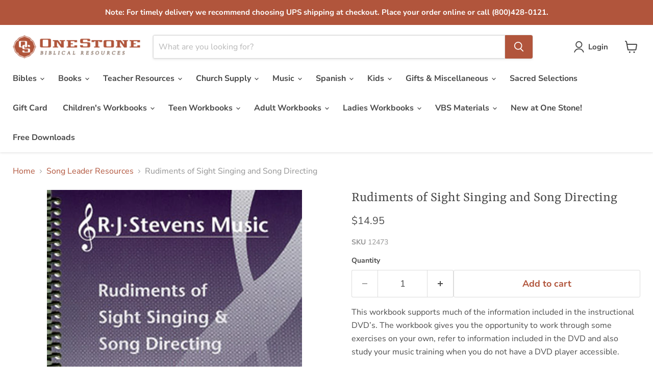

--- FILE ---
content_type: text/html; charset=utf-8
request_url: https://onestone.com/collections/song-leader-resources/products/rudiments-of-sight-singing-and-song-directing
body_size: 53600
content:
<!doctype html>
<html class="no-js no-touch" lang="en">
  <head>
    <meta charset="utf-8">
    <meta http-equiv="x-ua-compatible" content="IE=edge">

    <link rel="preconnect" href="https://cdn.shopify.com">
    <link rel="preconnect" href="https://fonts.shopifycdn.com">
    <link rel="preconnect" href="https://v.shopify.com">
    <link rel="preconnect" href="https://cdn.shopifycloud.com">

    <title>Rudiments of Sight Singing and Song Directing — One Stone Biblical Resources</title>

    
      <meta name="description" content="This workbook supports much of the information included in the instructional DVD’s. The workbook gives you the opportunity to work through some exercises on your own, refer to information included in the DVD and also study your music training when you do not have a DVD player accessible.">
    

    

    
      <link rel="canonical" href="https://onestone.com/products/rudiments-of-sight-singing-and-song-directing" />
    

    <meta name="viewport" content="width=device-width">

    
    





<meta property="og:site_name" content="One Stone Biblical Resources">
<meta property="og:url" content="https://onestone.com/products/rudiments-of-sight-singing-and-song-directing">
<meta property="og:title" content="Rudiments of Sight Singing and Song Directing">
<meta property="og:type" content="product">
<meta property="og:description" content="This workbook supports much of the information included in the instructional DVD’s. The workbook gives you the opportunity to work through some exercises on your own, refer to information included in the DVD and also study your music training when you do not have a DVD player accessible.">




    
    
    

    
    
    <meta
      property="og:image"
      content="https://onestone.com/cdn/shop/products/2d94d449bab8ef5f156a5b48bfb97169_1200x1728.jpg?v=1571712873"
    />
    <meta
      property="og:image:secure_url"
      content="https://onestone.com/cdn/shop/products/2d94d449bab8ef5f156a5b48bfb97169_1200x1728.jpg?v=1571712873"
    />
    <meta property="og:image:width" content="1200" />
    <meta property="og:image:height" content="1728" />
    
    
    <meta property="og:image:alt" content="Social media image" />
  












<meta name="twitter:title" content="Rudiments of Sight Singing and Song Directing">
<meta name="twitter:description" content="This workbook supports much of the information included in the instructional DVD’s. The workbook gives you the opportunity to work through some exercises on your own, refer to information included in the DVD and also study your music training when you do not have a DVD player accessible.">


    
    
    
      
      
      <meta name="twitter:card" content="summary">
    
    
    <meta
      property="twitter:image"
      content="https://onestone.com/cdn/shop/products/2d94d449bab8ef5f156a5b48bfb97169_1200x1200_crop_center.jpg?v=1571712873"
    />
    <meta property="twitter:image:width" content="1200" />
    <meta property="twitter:image:height" content="1200" />
    
    
    <meta property="twitter:image:alt" content="Social media image" />
  



    <link rel="preload" href="//onestone.com/cdn/fonts/nunito_sans/nunitosans_n7.25d963ed46da26098ebeab731e90d8802d989fa5.woff2" as="font" crossorigin="anonymous">
    <link rel="preload" as="style" href="//onestone.com/cdn/shop/t/24/assets/theme.css?v=132745459255736437201765319346"><script async crossorigin fetchpriority="high" src="/cdn/shopifycloud/importmap-polyfill/es-modules-shim.2.4.0.js"></script>
<script type="importmap">
{
  "imports": {
    "element.base-media": "//onestone.com/cdn/shop/t/24/assets/element.base-media.js?v=61305152781971747521765319325",
    "element.image.parallax": "//onestone.com/cdn/shop/t/24/assets/element.image.parallax.js?v=59188309605188605141765319326",
    "element.model": "//onestone.com/cdn/shop/t/24/assets/element.model.js?v=101001098341450788491765319325",
    "element.quantity-selector": "//onestone.com/cdn/shop/t/24/assets/element.quantity-selector.js?v=68208048201360514121765319326",
    "element.text.rte": "//onestone.com/cdn/shop/t/24/assets/element.text.rte.js?v=28194737298593644281765319326",
    "element.video": "//onestone.com/cdn/shop/t/24/assets/element.video.js?v=47354384994497331701765319326",
    "es-module-shims": "//onestone.com/cdn/shop/t/24/assets/es-module-shims.min.js?v=3197203922110785981765319327",
    "is-land": "//onestone.com/cdn/shop/t/24/assets/is-land.min.js?v=92343381495565747271765319326",
    "lightbox": "//onestone.com/cdn/shop/t/24/assets/lightbox.js?v=116354114233759933611765319326",
    "product.gallery": "//onestone.com/cdn/shop/t/24/assets/product.gallery.js?v=169430556141423714401765319326",
    "section.slideshow": "//onestone.com/cdn/shop/t/24/assets/section.slideshow.js?v=176892809315355130961765319327",
    "util.events": "//onestone.com/cdn/shop/t/24/assets/util.events.js?v=163430142883111782711765319325",
    "util.misc": "//onestone.com/cdn/shop/t/24/assets/util.misc.js?v=117964846174238173191765319326",
    "util.resource-loader": "//onestone.com/cdn/shop/t/24/assets/util.resource-loader.js?v=81301169148003274841765319326",
    "utility.stylesheet": "//onestone.com/cdn/shop/t/24/assets/utility.stylesheet.js?v=115421978848924304161765319327",
    "vendor.drift-zoom": "//onestone.com/cdn/shop/t/24/assets/vendor.drift-zoom.js?v=58010873367620907491765319325",
    "vendor.in-view": "//onestone.com/cdn/shop/t/24/assets/vendor.in-view.js?v=126891093837844970591765319325",
    "vendor.photoswipe-ui-default": "//onestone.com/cdn/shop/t/24/assets/vendor.photoswipe-ui-default.min.js?v=60644649669025199041765319325",
    "vendor.photoswipe": "//onestone.com/cdn/shop/t/24/assets/vendor.photoswipe.min.js?v=169650331104647059261765319325",
    "vendor.swiper": "//onestone.com/cdn/shop/t/24/assets/vendor.swiper.js?v=76943365775285958891765319326"
  }
}
</script><script>
  if (!(HTMLScriptElement.supports && HTMLScriptElement.supports('importmap'))) {
    const el = document.createElement('script')
    el.async = true
    el.src = "//onestone.com/cdn/shop/t/24/assets/es-module-shims.min.js?v=3197203922110785981765319327"
    document.head.appendChild(el)
  }
</script>
<script type="module" src="//onestone.com/cdn/shop/t/24/assets/is-land.min.js?v=92343381495565747271765319326"></script>
<style data-shopify>:root {
    /* Core Sizes */
    --size-0-25: 0.0625rem; /* 1px */
    --size-0-5: 0.125rem; /* 2px */
    --size-1: 0.25rem; /* 4px */
    --size-1-5: 0.375rem; /* 6px */
    --size-2: 0.5rem; /* 8px */
    --size-2-5: 0.625rem; /* 10px */
    --size-3: 0.75rem; /* 12px */
    --size-3-5: 0.875rem; /* 14px */
    --size-4: 1rem; /* 16px */
    --size-4-5: 1.125rem; /* 18px */
    --size-5: 1.25rem; /* 20px */
    --size-5-5: 1.375rem; /* 22px */
    --size-6: 1.5rem; /* 24px */
    --size-6-5: 1.625rem; /* 26px */
    --size-7: 1.75rem; /* 28px */
    --size-7-5: 1.875rem; /* 30px */
    --size-8: 2rem; /* 32px */
    --size-8-5: 2.125rem; /* 34px */
    --size-9: 2.25rem; /* 36px */
    --size-9-5: 2.375rem; /* 38px */
    --size-10: 2.5rem; /* 40px */
    --size-11: 2.75rem; /* 44px */
    --size-12: 3rem; /* 48px */
    --size-14: 3.5rem; /* 56px */
    --size-16: 4rem; /* 64px */
    --size-18: 4.5rem; /* 72px */
    --size-20: 5rem; /* 80px */
    --size-24: 6rem; /* 96px */
    --size-28: 7rem; /* 112px */
    --size-32: 8rem; /* 128px */

    /* Text Sizes */
    --text-size-2: 0.5rem; /* 8px */
    --text-size-2-5: 0.625rem; /* 10px */
    --text-size-3: 0.75rem; /* 12px */
    --text-size-3-5: 0.875rem; /* 14px */
    --text-size-4: 1rem; /* 16px */
    --text-size-4-5: 1.125rem; /* 18px */
    --text-size-5: 1.25rem; /* 20px */
    --text-size-5-5: 1.375rem; /* 22px */
    --text-size-6: 1.5rem; /* 24px */
    --text-size-6-5: 1.625rem; /* 26px */
    --text-size-7: 1.75rem; /* 28px */
    --text-size-7-5: 1.875rem; /* 30px */
    --text-size-8: 2rem; /* 32px */
    --text-size-8-5: 2.125rem; /* 34px */
    --text-size-9: 2.25rem; /* 36px */
    --text-size-9-5: 2.375rem; /* 38px */
    --text-size-10: 2.5rem; /* 40px */
    --text-size-11: 2.75rem; /* 44px */
    --text-size-12: 3rem; /* 48px */
    --text-size-14: 3.5rem; /* 56px */
    --text-size-16: 4rem; /* 64px */
    --text-size-18: 4.5rem; /* 72px */
    --text-size-20: 5rem; /* 80px */
    --text-size-24: 6rem; /* 96px */
    --text-size-28: 7rem; /* 112px */
    --text-size-32: 8rem; /* 128px */

    /* Line */
    --line-size-none: 0px;
    --line-size-xs: 0.5px;
    --line-size-sm: 1px;
    --line-size-md: 2px;
    --line-size-lg: 4px;
    --line-size-xl: 8px;

    /* Gap */
    --gap-size-none: 0px;
    --gap-size-xs: 8px;
    --gap-size-sm: 16px;
    --gap-size-md: 32px;
    --gap-size-lg: 48px;
    --gap-size-xl: 64px;

    /* Radius */
    --radius-xs: 4px;
    --radius-sm: 8px;
    --radius-md: 12px;
    --radius-lg: 16px;
    --radius-xl: 24px;
    --radius-2xl: 32px;
    --radius-none: 0px;
    --radius-full: 999px;

    /* Dropshadow */
    --shadow-none: 0px 0px 0px 0px rgba(0, 0, 0, 0);
    --shadow-sm: 0px 1px 2px 0px rgba(0, 0, 0, 0.08);
    --shadow-md: 0px 2px 4px -1px rgba(0, 0, 0, 0.08);
    --shadow-lg: 0px 8px 16px -4px rgba(0, 0, 0, 0.08);
    --shadow-xl: 0px 16px 32px -6px rgba(0, 0, 0, 0.12);
    --shadow-2xl: 0px 16px 64px -12px rgba(0, 0, 0, 0.22);

    /* Font Weights */
    --font-weight-100: 100;
    --font-weight-200: 200;
    --font-weight-300: 300;
    --font-weight-400: 400;
    --font-weight-500: 500;
    --font-weight-600: 600;
    --font-weight-700: 700;
    --font-weight-800: 800;
    --font-weight-900: 900;

    /* Letter Spacings */
    --letter-space-2xs: -0.05em;
    --letter-space-xs: -0.03em;
    --letter-space-sm: -0.015em;
    --letter-space-md: 0em;
    --letter-space-lg: 0.015em;
    --letter-space-xl: 0.03em;
    --letter-space-2xl: 0.05em;
    --letter-space-3xl: 0.08em;
    --letter-space-4xl: 0.12em;

    /* Line Heights */
    --line-height-2xs: 0.9;
    --line-height-xs: 1;
    --line-height-sm: 1.1;
    --line-height-md: 1.2;
    --line-height-lg: 1.5;
    --line-height-xl: 1.7;
    --line-height-2xl: 2;

    /* Color Shades */
    --shade-0: 0%;
    --shade-4: 4%;
    --shade-8: 8%;
    --shade-12: 12%;
    --shade-16: 16%;
    --shade-20: 20%;
    --shade-30: 30%;
    --shade-40: 40%;
    --shade-50: 50%;
    --shade-60: 60%;
    --shade-70: 70%;
    --shade-80: 80%;
    --shade-90: 90%;
    --shade-100: 100%;
  }</style><style data-shopify>/* Root Variables */
  :root {
    --root-font-size: 16px;
    --root-color-primary: #000;
    --root-color-secondary: #fff;
  }

  /* Colors */
  :root {
    --color-primary: var(--root-color-primary);
    --color-secondary: var(--root-color-secondary);
    --color-focus: #4a9afc;
    --color-error: #ba4444;
    --color-price: var(--color-primary);
    --color-text-savings: var(--color-primary);
    --disabled-grey: #f6f6f6;
    --disabled-border: #b6b6b6;
    --disabled-grey-text: #b6b6b6;
    --success-green: #56ad6a;
    --success-green-bg: #ecfef0;
    --color-sticky-nav-links: #fff;
  }

  /* Body Font Stack */
  :root {
    --body-font-family: 'Arial';
    --body-font-family-fallback: 'sans-serif';
    --body-font-weight: var(--font-weight-400);
    --body-letter-spacing: var(--letter-space-md);
    --body-line-height: var(--line-height-md);
    --body-text-transform: none;
    --body-lg-font-size: var(--text-size-4);
    --body-md-font-size: var(--text-size-3-5);
    --body-sm-font-size: var(--text-size-3);
    --body-xs-font-size: var(--text-size-2-5);

    @media screen and (min-width: 769px) {
      --body-lg-font-size: var(--text-size-4-5);
      --body-md-font-size: var(--text-size-4);
      --body-sm-font-size: var(--text-size-3-5);
      --body-xs-font-size: var(--text-size-3);
    }
  }

  /* Heading Font Stack */
  :root {
    --heading-font-family: 'Arial';
    --heading-font-family-fallback: 'sans-serif';
    --heading-font-weight: var(--font-weight-700);
    --heading-letter-spacing: var(--letter-space-md);

    --heading-2xl-line-height: var(--line-height-md);
    --heading-xl-line-height: var(--line-height-md);
    --heading-lg-line-height: var(--line-height-md);
    --heading-md-line-height: var(--line-height-md);
    --heading-sm-line-height: var(--line-height-md);
    --heading-xs-line-height: var(--line-height-md);

    --heading-2xl-font-size: var(--text-size-12);
    --heading-xl-font-size: var(--text-size-8);
    --heading-lg-font-size: var(--text-size-6);
    --heading-md-font-size: var(--text-size-5);
    --heading-sm-font-size: var(--text-size-4-5);
    --heading-xs-font-size: var(--text-size-4);

    @media screen and (min-width: 769px) {
      --heading-2xl-font-size: var(--text-size-16);
      --heading-xl-font-size: var(--text-size-12);
      --heading-lg-font-size: var(--text-size-8);
      --heading-md-font-size: var(--text-size-6);
      --heading-sm-font-size: var(--text-size-5);
      --heading-xs-font-size: var(--text-size-4-5);
    }
  }

  /* Accent Font Stack */
  :root {
    --accent-font-family: 'Arial';
    --accent-font-family-fallback: 'sans-serif';
    --accent-font-weight: var(--font-weight-400);
    --accent-letter-spacing: var(--letter-space-4xl);
    --accent-line-height: var(--line-height-md);
    --accent-text-transform: uppercase;
  }

  /* ==================================================================== */
  /* OLD CSS VARIABLES THAT NEEDS TO 🔥 */
  /* ==================================================================== */
  :root {
    --z-index-modal: 30;
    --z-index-toolbar: 7;
    --z-index-header: 6;
    --z-index-header-submenu: 7;
    --z-index-header-bottom-row: 3;
    --z-index-header-drawers: 5;
    --z-index-header-drawers-mobile: 3;
    --z-index-header-search: 7;
    --z-index-loader: 4;
    --z-index-header-search-overlay: 1;
    --url-ico-select: url(//onestone.com/cdn/shop/t/24/assets/ico-select.svg);
    --url-swirl-svg: url(//onestone.com/cdn/shop/t/24/assets/swirl.svg);
    --header-padding-bottom: 0;
    --gutter: 30px;
    --page-width: 1500px;
    --page-width-narrow: 1000px;
    --page-width-gutter-small: 17px;
    --grid-gutter: 22px;
    --grid-gutter-small: 16px;
    --slide-curve: 0.25s cubic-bezier(0.165, 0.84, 0.44, 1);
    --drawer-box-shadow: 0 10px 25px rgba(0, 0, 0, 0.15);
    --product-grid-margin: 10px;
    --product-grid-padding: 12px;
    --product-radius: 10px;
    --page-top-padding: 35px;
    --page-narrow: 780px;
    --page-width-padding: 40px;
    --grid-gutter: 22px;
    --index-section-padding: 60px;
    --section-header-bottom: 40px;
    --size-chart-margin: 30px 0;
    --size-chart-icon-margin: 5px;
    --newsletter-reminder-padding: 20px 30px 20px 25px;
    --text-frame-margin: 10px;
    --desktop-menu-chevron-size: 10px;
    --site-nav-item-padding: 20px;
    --site-nav-item-padding-top-bottom: 16px;
    --site-nav-icon-padding: 12px;
  }

  @media screen and (max-width: 768px) {
    :root {
      --page-top-padding: 15px;
      --page-narrow: 330px;
      --page-width-padding: 17px;
      --grid-gutter: 16px;
      --index-section-padding: 40px;
      --section-header-bottom: 25px;
      --text-frame-margin: 7px;
    }
  }</style>
<style data-shopify>:root {
    --text-size-scale-n-4: var(--text-size-2); /* 8px */
    --text-size-scale-n-3: var(--text-size-2-5); /* 10px */
    --text-size-scale-n-2: var(--text-size-3); /* 12px */
    --text-size-scale-n-1: var(--text-size-3-5); /* 14px */
    --text-size-scale-n0: var(--text-size-4); /* 16px */
    --text-size-scale-n1: var(--text-size-4-5); /* 18px */
    --text-size-scale-n2: var(--text-size-5); /* 20px */
    --text-size-scale-n3: var(--text-size-6); /* 24px */
    --text-size-scale-n4: var(--text-size-6-5); /* 26px */
    --text-size-scale-n5: var(--text-size-7); /* 28px */
    --text-size-scale-n6: var(--text-size-8); /* 32px */
    --text-size-scale-n7: var(--text-size-9); /* 36px */
    --text-size-scale-n8: var(--text-size-10); /* 40px */
    --text-size-scale-n9: var(--text-size-12); /* 48px */
    --text-size-scale-n10: var(--text-size-14); /* 56px */
    --text-size-scale-n11: var(--text-size-16); /* 64px */
    --text-size-scale-n12: var(--text-size-18); /* 72px */
    --text-size-scale-n13: var(--text-size-20); /* 80px */
    --text-size-scale-n14: var(--text-size-24); /* 96px */

    --font-weight-scale-n-3: var(--font-weight-100);
    --font-weight-scale-n-2: var(--font-weight-200);
    --font-weight-scale-n-1: var(--font-weight-300);
    --font-weight-scale-n0: var(--font-weight-400);
    --font-weight-scale-n1: var(--font-weight-500);
    --font-weight-scale-n2: var(--font-weight-600);
    --font-weight-scale-n3: var(--font-weight-700);
    --font-weight-scale-n4: var(--font-weight-800);
    --font-weight-scale-n5: var(--font-weight-900);

    --letter-spacing-scale-n-3: var(--letter-space-2xs);
    --letter-spacing-scale-n-2: var(--letter-space-xs);
    --letter-spacing-scale-n-1: var(--letter-space-sm);
    --letter-spacing-scale-n0: var(--letter-space-md);
    --letter-spacing-scale-n1: var(--letter-space-lg);
    --letter-spacing-scale-n2: var(--letter-space-xl);
    --letter-spacing-scale-n3: var(--letter-space-2xl);
    --letter-spacing-scale-n4: var(--letter-space-3xl);
    --letter-spacing-scale-n5: var(--letter-space-4xl);

    --line-height-scale-n-3: var(--line-height-2xs);
    --line-height-scale-n-2: var(--line-height-xs);
    --line-height-scale-n-1: var(--line-height-sm);
    --line-height-scale-n0: var(--line-height-md);
    --line-height-scale-n1: var(--line-height-lg);
    --line-height-scale-n2: var(--line-height-xl);
    --line-height-scale-n3: var(--line-height-2xl);

    /* Body Font Scales */--body-letter-spacing: var(--letter-spacing-scale-n0);--body-line-height: var(--line-height-scale-n1);--body-lg-font-size: var(--text-size-scale-n0);
      --body-md-font-size: var(--text-size-scale-n-1);
      --body-sm-font-size: var(--text-size-scale-n-2);
      --body-xs-font-size: var(--text-size-scale-n-3);/* Heading Font Scales */--heading-letter-spacing: var(--letter-spacing-scale-n0);--heading-line-height: var(--line-height-scale-n0);/* Accent Font Scales */@media screen and (min-width: 769px) {
      /* Body Font Desktop Sizes */--body-lg-font-size: var(--text-size-scale-n1);
        --body-md-font-size: var(--text-size-scale-n0);
        --body-sm-font-size: var(--text-size-scale-n-1);
        --body-xs-font-size: var(--text-size-scale-n-2);/* Heading Desktop Font Sizes */--heading-2xl-font-size: max(var(--text-size-scale-n11), var(--body-md-font-size));
        --heading-xl-font-size: max(var(--text-size-scale-n9), var(--body-md-font-size));
        --heading-lg-font-size: max(var(--text-size-scale-n6), var(--body-md-font-size));
        --heading-md-font-size: max(var(--text-size-scale-n3), var(--body-md-font-size));
        --heading-sm-font-size: max(var(--text-size-scale-n2), var(--body-md-font-size));
        --heading-xs-font-size: max(var(--text-size-scale-n1), var(--body-md-font-size));}
  }</style>
<style data-shopify>:root {
    

    
  }

  

  

  /* LEGACY TOKENS THAT WE NEED TO KILLLLLLLLLLLLL */
  /* --------------------------------------------- */

  :root {
    /* Fixed colors */
    --color-price: ;
    --color-text-savings: ;

    /* TODO: Move to component that uses this */
    --color-button-primary: #000; /* TODO: Remove this */
    --color-button-primary-light: #1a1a1a; /* TODO: Remove this */
    --color-button-primary-dim: #000000; /* TODO: Remove this */
    --color-button-primary-text: #ffffff; /* TODO: Remove this */

    --color-sale-tag: ;
    --color-sale-tag-text: ;
  }</style><style data-shopify>
  :root {
    

    --color-background: #fff;
    --color-background-alpha-0: rgba(255, 255, 255, 0);
    --color-background-alpha-90: rgba(255, 255, 255, 0.9);

    /* Typography */
    
    
    --color-headings: #1d1d1d;
    --color-text: #1d1d1d;

    --color-text-05: #f4f4f4;
    --color-text-05-alpha-0: rgba(244, 244, 244, 0);

    --color-text-hover: #1d1d1d;
    --color-text-light: #1d1d1d;
    --color-links: #046e82;
    --color-link-hover: #1d1d1d;

    /* Products */
    --color-products-in-stock: #268c0b;
    --color-products-low-stock: #cc1313;
    --color-products-no-stock: #121212;

    /* Buttons */
    
    

    --color-button-text: #ffffff;
    --color-button-background: #f04f36;
    --color-button-background-hover: #f2614a;

    --color-button-background-focus: #dddddd;
    --color-button-disable: #939393;

    --color-button-secondary-text: #f04f36;
    --color-button-secondary-background: #ffffff;
    --color-button-secondary-background-hover: #ffffff;
    --color-button-secondary-background-focus: #e6e6e6;
    --color-button-secondary-border: #dddddd;
    --color-button-secondary-border-hover: #c7c7c7;

    --button-primary-text-color: #ffffff;
    --button-primary-text-color-highlight: #ffffff;
    --button-primary-bg-color: #000000;
    --button-primary-bg-color-highlight: #606060;
    --button-primary-border-color: rgba(0,0,0,0);
    --button-primary-border-color-highlight: rgba(0,0,0,0);

    --button-secondary-text-color: #000000;
    --button-secondary-text-color-highlight: #ffffff;
    --button-secondary-bg-color: rgba(0,0,0,0);
    --button-secondary-bg-color-highlight: #000000;
    --button-secondary-border-color: #000000;
    --button-secondary-border-color-highlight: #000000;

    --button-link-text-color: #000000;
    --button-link-text-color-highlight: #ccc;

    /* Header */
    --color-header-text: #1d1d1d;
    --color-header-background: #fff;

    /* Forms */
    
    --color-input-text: #4d4d4d;

    --color-input-text-hover: #dddddd;

    --color-input-background: #fff;
    --color-input-background-hover: #f4f4f4;

    --color-input-border: #dddddd;
    --color-input-border-alpha-25: rgba(221, 221, 221, 0.25);


    --color-input-border-morph-2: #c7c7c7;
    --color-input-border-morph-4: #b1b1b1;
    --color-input-border-morph-10: #858585;
    --color-input-border-morph-12: #767676;

    --color-input-border-hover: #c7c7c7;

    --color-product-sale-accent: #f04f36;
    --color-product-review-star: #ffab41;

    /* Footer */
    --color-footer-text: #1d1d1d;

    --color-footer-background: #f5f3ed;


    --color-footer-link: #3c3c3c;
    --color-footer-color-alt: rgba(29, 29, 29, 0.8);
    --color-additional-accent: rgba(29, 29, 29, 0.5);

    /* Placeholders */
    --color-placeholder-background: #ededed;
    --color-placeholder-fill: #b0b0b0;

    /* General */
    
    
    
    --color-black: #000;
    --color-white: #fff;

    --color-border: #808080;
    --color-border-modify: rgba(128, 128, 128, 0.3);
    --color-border-less-soft: rgba(0, 0, 0, 0.25);
    --color-border-soft: rgba(0, 0, 0, 0.15);
    --color-border-softer: rgba(0, 0, 0, 0.1);


    --color-overlay-background: Liquid error (snippets/head.styles.legacy-settings-color line 118): Alpha must be a float between 0 and 1;


    --color-background-8: #ededed;
    --color-background-4: #f6f6f6;

    --color-background-light: #f2f2f2;
    --color-search-category-background: #e8e8e8;

    --color-box-shadow-border: rgba(128, 128, 128, 0.16);
    --color-box-shadow-shadow: rgba(128, 128, 128, 0.11);
    --color-box-shadow-border-focused: rgba(128, 128, 128, 0.5);
    --color-box-shadow-shadow-focused: rgba(128, 128, 128, 0.5);

    --color-box-shadow-shadow-headings: rgba(128, 128, 128, 0.05);

    --color-error: #f05d5d;
    --color-success: #51a551;
    --color-warning: #dfa354;
    --color-highlight: #fffbd9;
    --color-notice: --color-text;
    --color-sale: --color-product-sale-accent;
    --color-star: --color-product-review-star;
    --color-star-empty: #8e8e8e;

    --color-facebook: #425dab;
    --color-x: #000;
    --color-pinterest: #bd1c1c;
    --color-linkedin: #0077B5;
  }
</style>
<style data-shopify>:root {
    --heading-font-family: 'Open Sans', sans-serif;
    --heading-font-weight: 400;
    --heading-letter-spacing: 0px;
    --body-font-family: 'Open Sans', sans-serif;

    --heading-font-style: normal;
    --subheading-font-family: 'Open Sans', sans-serif;
    --button-font-family: 'Open Sans', sans-serif;

    /* Font sizes */
    --heading-xl-font-size: 40px;
    --heading-lg-font-size: 20px;
    --body-md-font-size: 15px;

    --button-primary-font-size: 1rem;
    --button-primary-line-height: inherit;

    --button-secondary-font-size: 1rem;
    --button-secondary-line-height: inherit;

    --button-link-style-font-size: 1rem;
    --button-link-style-line-height: inherit;

    --heading-responsive: 1;
    --subheading-responsive: 1;

    /* Button styles */
    --button-font-weight: 700;
    --button-font-style: normal;
    --button-letter-spacing: 0px;
    --button-transition-speed: 0.3s;
    --button-font-capitalization: none;

    --button-primary-border-radius: 0px;
    --button-secondary-border-radius: 0px;
    --button-link-underline-thickness: 1px;
    --button-link-underline-style: solid;
  }</style>
<style-sheet name="vendor.flickity.css" remove-duplicate="true" load="async" style="display: none;"><link href="//onestone.com/cdn/shop/t/24/assets/vendor.flickity.css?v=168134560433028609901765319327" rel="preload" as="style" onload="this.rel='stylesheet'">
<script type="module" src="//onestone.com/cdn/shop/t/24/assets/utility.stylesheet.js?v=115421978848924304161765319327"></script></style-sheet>

<style-sheet name="vendor.swiper.css" remove-duplicate="true" load="async" style="display: none;"><link href="//onestone.com/cdn/shop/t/24/assets/vendor.swiper.css?v=103091539061108917781765319326" rel="preload" as="style" onload="this.rel='stylesheet'">
<script type="module" src="//onestone.com/cdn/shop/t/24/assets/utility.stylesheet.js?v=115421978848924304161765319327"></script></style-sheet>



<style data-shopify>
  :root {
    /* Backgrounds */
    
    

    --color-background: 
      
rgb(255, 255, 255)
    ;
    --color-background-alpha-0: rgba(255, 255, 255, 0);
    --color-background-alpha-90: rgba(255, 255, 255, 0.9);

    /* Typography */
    --color-headings: #484848;
    --color-text: #4d4d4d;

    --color-text-05: #f6f6f6;
    --color-text-05-alpha-0: rgba(246, 246, 246, 0);

    
    

    
    
    
    

    --color-text-hover: 
      
#343434
    ;
    --color-text-light: #949494;
    --color-links: #b1553c;

    
    
    

    --color-link-hover: 
      
#8f4530
    ;

    /* Products */
    --color-products-in-stock: #3C9342;
    --color-products-low-stock: #E99114;
    --color-products-no-stock: #BF262F;

    /* Buttons */
    --color-button-text: #ffffff;
    --color-button-background: #b1553c;
    --color-button-background-hover: rgb(185, 102, 80);

    
    

    --color-button-background-focus: 
      
#9a4a34
    ;
    --color-button-disable: #767676;

    --color-button-secondary-text: #b1553c;
    --color-button-secondary-background: #ffffff;
    --color-button-secondary-background-hover: rgb(255, 255, 255);

    
    

    --color-button-secondary-background-focus: 
      
#ebebeb
    ;
    --color-button-secondary-border: #dddddd;

    
    

    --color-button-secondary-border-hover: 
      
#cecece
    ;

    /* Header */
    --color-header-text: #484848;

    
    

    --color-header-background: 
      
rgb(255, 255, 255)
    ;

    /* Forms */
    --color-input-text: #4d4d4d;

    
    

    --color-input-text-hover: 
      
#434343
    ;

    --color-input-background: #ffffff;
    --color-input-background-hover: #f6f6f6;

    --color-input-border: #dddddd;
    --color-input-border-alpha-25: rgba(221, 221, 221, 0.25);

    

    
    

    
    

    
    

    
    

    --color-input-border-morph-2: 
      
#cecece
    ;
    --color-input-border-morph-4: 
      
#bebebe
    ;
    --color-input-border-morph-10: 
      
#919191
    ;
    --color-input-border-morph-12: 
      
#818181
    ;

    --color-input-border-hover: 
      
#cecece
    ;

    --color-product-sale-accent: #f04f36;
    --color-product-review-star: #ffab41;

    /* Footer */
    --color-footer-text: #686868;

    
    

    --color-footer-background: 
      
rgb(255, 255, 255)
    ;

    
    

    --color-footer-link: 
      
#5e5e5e
    ;
    --color-footer-color-alt: rgba(104, 104, 104, 0.8);
    --color-additional-accent: rgba(104, 104, 104, 0.5);

    /* Placeholders */
    --color-placeholder-background: #f1f1f1;
    --color-placeholder-fill: #c1c1c1;

    /* General */
    
    

    --color-black: #000;
    --color-white: #fff;

    
    
    
    

    
    

    --color-border: rgb(128, 128, 128);
    --color-border-modify: rgba(128, 128, 128, 0.3);
    --color-border-less-soft: rgba(0, 0, 0, 0.25);
    --color-border-soft: rgba(0, 0, 0, 0.15);
    --color-border-softer: rgba(0, 0, 0, 0.1);

    

    --color-overlay-background: rgba(0, 0, 0, 0.0);

    

    --color-background-8: #f1f1f1;
    --color-background-4: #f8f8f8;

    --color-background-light: #f6f6f6;
    --color-search-category-background: #ededed;

    --color-box-shadow-border: rgba(128, 128, 128, 0.16);
    --color-box-shadow-shadow: rgba(128, 128, 128, 0.11);
    --color-box-shadow-border-focused: rgba(128, 128, 128, 0.5);
    --color-box-shadow-shadow-focused: rgba(128, 128, 128, 0.5);

    --color-box-shadow-shadow-headings: rgba(128, 128, 128, 0.05);

    --color-error: #f05d5d;
    --color-success: #51a551;
    --color-warning: #dfa354;
    --color-highlight: #fffbd9;
    --color-notice: --color-text;
    --color-sale: --color-product-sale-accent;
    --color-star: --color-product-review-star;
    --color-star-empty: #a6a6a6;

    --color-facebook: #425dab;
    --color-x: #000;
    --color-pinterest: #bd1c1c;
    --color-linkedin: #0077B5;
  }
</style>

<style data-shopify>:root {
    /* Override heading font stack with empire legacy settings */
    --heading-font-family: Yrsa,serif;
    --heading-font-scale: 1.0;
    --heading-font-weight: 400;
    --heading-font-style: normal;
    --heading-font-capitalization: initial;
    --heading-letter-spacing: 0.0em;
    --subheading-font-family: 'Nunito Sans', sans-serif;
    --button-font-family: "Nunito Sans",sans-serif;
    --button-font-weight: 700;
    --button-font-style: normal;
    --button-font-capitalization: initial;
    --button-letter-spacing: 0.0em;

    --heading-responsive: 1;
    --subheading-responsive: 1;
    --body-font-family: "Nunito Sans";
  }</style><script>window.performance && window.performance.mark && window.performance.mark('shopify.content_for_header.start');</script><meta name="google-site-verification" content="Qt29MHTTkgG7oEBw06RWbCCYPbnJ6oZ2HpuZu6TJuPM">
<meta id="shopify-digital-wallet" name="shopify-digital-wallet" content="/1582858328/digital_wallets/dialog">
<meta name="shopify-checkout-api-token" content="ac7416fcf2085bf8ea885d6a064163a7">
<link rel="alternate" type="application/json+oembed" href="https://onestone.com/products/rudiments-of-sight-singing-and-song-directing.oembed">
<script async="async" src="/checkouts/internal/preloads.js?locale=en-US"></script>
<link rel="preconnect" href="https://shop.app" crossorigin="anonymous">
<script async="async" src="https://shop.app/checkouts/internal/preloads.js?locale=en-US&shop_id=1582858328" crossorigin="anonymous"></script>
<script id="shopify-features" type="application/json">{"accessToken":"ac7416fcf2085bf8ea885d6a064163a7","betas":["rich-media-storefront-analytics"],"domain":"onestone.com","predictiveSearch":true,"shopId":1582858328,"locale":"en"}</script>
<script>var Shopify = Shopify || {};
Shopify.shop = "one-stone-biblical-resources.myshopify.com";
Shopify.locale = "en";
Shopify.currency = {"active":"USD","rate":"1.0"};
Shopify.country = "US";
Shopify.theme = {"name":" Empire Version 12.2.1","id":153165332702,"schema_name":"Empire","schema_version":"12.2.1","theme_store_id":838,"role":"main"};
Shopify.theme.handle = "null";
Shopify.theme.style = {"id":null,"handle":null};
Shopify.cdnHost = "onestone.com/cdn";
Shopify.routes = Shopify.routes || {};
Shopify.routes.root = "/";</script>
<script type="module">!function(o){(o.Shopify=o.Shopify||{}).modules=!0}(window);</script>
<script>!function(o){function n(){var o=[];function n(){o.push(Array.prototype.slice.apply(arguments))}return n.q=o,n}var t=o.Shopify=o.Shopify||{};t.loadFeatures=n(),t.autoloadFeatures=n()}(window);</script>
<script>
  window.ShopifyPay = window.ShopifyPay || {};
  window.ShopifyPay.apiHost = "shop.app\/pay";
  window.ShopifyPay.redirectState = null;
</script>
<script id="shop-js-analytics" type="application/json">{"pageType":"product"}</script>
<script defer="defer" async type="module" src="//onestone.com/cdn/shopifycloud/shop-js/modules/v2/client.init-shop-cart-sync_BT-GjEfc.en.esm.js"></script>
<script defer="defer" async type="module" src="//onestone.com/cdn/shopifycloud/shop-js/modules/v2/chunk.common_D58fp_Oc.esm.js"></script>
<script defer="defer" async type="module" src="//onestone.com/cdn/shopifycloud/shop-js/modules/v2/chunk.modal_xMitdFEc.esm.js"></script>
<script type="module">
  await import("//onestone.com/cdn/shopifycloud/shop-js/modules/v2/client.init-shop-cart-sync_BT-GjEfc.en.esm.js");
await import("//onestone.com/cdn/shopifycloud/shop-js/modules/v2/chunk.common_D58fp_Oc.esm.js");
await import("//onestone.com/cdn/shopifycloud/shop-js/modules/v2/chunk.modal_xMitdFEc.esm.js");

  window.Shopify.SignInWithShop?.initShopCartSync?.({"fedCMEnabled":true,"windoidEnabled":true});

</script>
<script>
  window.Shopify = window.Shopify || {};
  if (!window.Shopify.featureAssets) window.Shopify.featureAssets = {};
  window.Shopify.featureAssets['shop-js'] = {"shop-cart-sync":["modules/v2/client.shop-cart-sync_DZOKe7Ll.en.esm.js","modules/v2/chunk.common_D58fp_Oc.esm.js","modules/v2/chunk.modal_xMitdFEc.esm.js"],"init-fed-cm":["modules/v2/client.init-fed-cm_B6oLuCjv.en.esm.js","modules/v2/chunk.common_D58fp_Oc.esm.js","modules/v2/chunk.modal_xMitdFEc.esm.js"],"shop-cash-offers":["modules/v2/client.shop-cash-offers_D2sdYoxE.en.esm.js","modules/v2/chunk.common_D58fp_Oc.esm.js","modules/v2/chunk.modal_xMitdFEc.esm.js"],"shop-login-button":["modules/v2/client.shop-login-button_QeVjl5Y3.en.esm.js","modules/v2/chunk.common_D58fp_Oc.esm.js","modules/v2/chunk.modal_xMitdFEc.esm.js"],"pay-button":["modules/v2/client.pay-button_DXTOsIq6.en.esm.js","modules/v2/chunk.common_D58fp_Oc.esm.js","modules/v2/chunk.modal_xMitdFEc.esm.js"],"shop-button":["modules/v2/client.shop-button_DQZHx9pm.en.esm.js","modules/v2/chunk.common_D58fp_Oc.esm.js","modules/v2/chunk.modal_xMitdFEc.esm.js"],"avatar":["modules/v2/client.avatar_BTnouDA3.en.esm.js"],"init-windoid":["modules/v2/client.init-windoid_CR1B-cfM.en.esm.js","modules/v2/chunk.common_D58fp_Oc.esm.js","modules/v2/chunk.modal_xMitdFEc.esm.js"],"init-shop-for-new-customer-accounts":["modules/v2/client.init-shop-for-new-customer-accounts_C_vY_xzh.en.esm.js","modules/v2/client.shop-login-button_QeVjl5Y3.en.esm.js","modules/v2/chunk.common_D58fp_Oc.esm.js","modules/v2/chunk.modal_xMitdFEc.esm.js"],"init-shop-email-lookup-coordinator":["modules/v2/client.init-shop-email-lookup-coordinator_BI7n9ZSv.en.esm.js","modules/v2/chunk.common_D58fp_Oc.esm.js","modules/v2/chunk.modal_xMitdFEc.esm.js"],"init-shop-cart-sync":["modules/v2/client.init-shop-cart-sync_BT-GjEfc.en.esm.js","modules/v2/chunk.common_D58fp_Oc.esm.js","modules/v2/chunk.modal_xMitdFEc.esm.js"],"shop-toast-manager":["modules/v2/client.shop-toast-manager_DiYdP3xc.en.esm.js","modules/v2/chunk.common_D58fp_Oc.esm.js","modules/v2/chunk.modal_xMitdFEc.esm.js"],"init-customer-accounts":["modules/v2/client.init-customer-accounts_D9ZNqS-Q.en.esm.js","modules/v2/client.shop-login-button_QeVjl5Y3.en.esm.js","modules/v2/chunk.common_D58fp_Oc.esm.js","modules/v2/chunk.modal_xMitdFEc.esm.js"],"init-customer-accounts-sign-up":["modules/v2/client.init-customer-accounts-sign-up_iGw4briv.en.esm.js","modules/v2/client.shop-login-button_QeVjl5Y3.en.esm.js","modules/v2/chunk.common_D58fp_Oc.esm.js","modules/v2/chunk.modal_xMitdFEc.esm.js"],"shop-follow-button":["modules/v2/client.shop-follow-button_CqMgW2wH.en.esm.js","modules/v2/chunk.common_D58fp_Oc.esm.js","modules/v2/chunk.modal_xMitdFEc.esm.js"],"checkout-modal":["modules/v2/client.checkout-modal_xHeaAweL.en.esm.js","modules/v2/chunk.common_D58fp_Oc.esm.js","modules/v2/chunk.modal_xMitdFEc.esm.js"],"shop-login":["modules/v2/client.shop-login_D91U-Q7h.en.esm.js","modules/v2/chunk.common_D58fp_Oc.esm.js","modules/v2/chunk.modal_xMitdFEc.esm.js"],"lead-capture":["modules/v2/client.lead-capture_BJmE1dJe.en.esm.js","modules/v2/chunk.common_D58fp_Oc.esm.js","modules/v2/chunk.modal_xMitdFEc.esm.js"],"payment-terms":["modules/v2/client.payment-terms_Ci9AEqFq.en.esm.js","modules/v2/chunk.common_D58fp_Oc.esm.js","modules/v2/chunk.modal_xMitdFEc.esm.js"]};
</script>
<script>(function() {
  var isLoaded = false;
  function asyncLoad() {
    if (isLoaded) return;
    isLoaded = true;
    var urls = ["\/\/d1liekpayvooaz.cloudfront.net\/apps\/customizery\/customizery.js?shop=one-stone-biblical-resources.myshopify.com"];
    for (var i = 0; i < urls.length; i++) {
      var s = document.createElement('script');
      s.type = 'text/javascript';
      s.async = true;
      s.src = urls[i];
      var x = document.getElementsByTagName('script')[0];
      x.parentNode.insertBefore(s, x);
    }
  };
  if(window.attachEvent) {
    window.attachEvent('onload', asyncLoad);
  } else {
    window.addEventListener('load', asyncLoad, false);
  }
})();</script>
<script id="__st">var __st={"a":1582858328,"offset":-21600,"reqid":"f119e982-0b18-4db0-8c21-522fa796cc1f-1769035765","pageurl":"onestone.com\/collections\/song-leader-resources\/products\/rudiments-of-sight-singing-and-song-directing","u":"1ffe331c9f44","p":"product","rtyp":"product","rid":1403730821208};</script>
<script>window.ShopifyPaypalV4VisibilityTracking = true;</script>
<script id="captcha-bootstrap">!function(){'use strict';const t='contact',e='account',n='new_comment',o=[[t,t],['blogs',n],['comments',n],[t,'customer']],c=[[e,'customer_login'],[e,'guest_login'],[e,'recover_customer_password'],[e,'create_customer']],r=t=>t.map((([t,e])=>`form[action*='/${t}']:not([data-nocaptcha='true']) input[name='form_type'][value='${e}']`)).join(','),a=t=>()=>t?[...document.querySelectorAll(t)].map((t=>t.form)):[];function s(){const t=[...o],e=r(t);return a(e)}const i='password',u='form_key',d=['recaptcha-v3-token','g-recaptcha-response','h-captcha-response',i],f=()=>{try{return window.sessionStorage}catch{return}},m='__shopify_v',_=t=>t.elements[u];function p(t,e,n=!1){try{const o=window.sessionStorage,c=JSON.parse(o.getItem(e)),{data:r}=function(t){const{data:e,action:n}=t;return t[m]||n?{data:e,action:n}:{data:t,action:n}}(c);for(const[e,n]of Object.entries(r))t.elements[e]&&(t.elements[e].value=n);n&&o.removeItem(e)}catch(o){console.error('form repopulation failed',{error:o})}}const l='form_type',E='cptcha';function T(t){t.dataset[E]=!0}const w=window,h=w.document,L='Shopify',v='ce_forms',y='captcha';let A=!1;((t,e)=>{const n=(g='f06e6c50-85a8-45c8-87d0-21a2b65856fe',I='https://cdn.shopify.com/shopifycloud/storefront-forms-hcaptcha/ce_storefront_forms_captcha_hcaptcha.v1.5.2.iife.js',D={infoText:'Protected by hCaptcha',privacyText:'Privacy',termsText:'Terms'},(t,e,n)=>{const o=w[L][v],c=o.bindForm;if(c)return c(t,g,e,D).then(n);var r;o.q.push([[t,g,e,D],n]),r=I,A||(h.body.append(Object.assign(h.createElement('script'),{id:'captcha-provider',async:!0,src:r})),A=!0)});var g,I,D;w[L]=w[L]||{},w[L][v]=w[L][v]||{},w[L][v].q=[],w[L][y]=w[L][y]||{},w[L][y].protect=function(t,e){n(t,void 0,e),T(t)},Object.freeze(w[L][y]),function(t,e,n,w,h,L){const[v,y,A,g]=function(t,e,n){const i=e?o:[],u=t?c:[],d=[...i,...u],f=r(d),m=r(i),_=r(d.filter((([t,e])=>n.includes(e))));return[a(f),a(m),a(_),s()]}(w,h,L),I=t=>{const e=t.target;return e instanceof HTMLFormElement?e:e&&e.form},D=t=>v().includes(t);t.addEventListener('submit',(t=>{const e=I(t);if(!e)return;const n=D(e)&&!e.dataset.hcaptchaBound&&!e.dataset.recaptchaBound,o=_(e),c=g().includes(e)&&(!o||!o.value);(n||c)&&t.preventDefault(),c&&!n&&(function(t){try{if(!f())return;!function(t){const e=f();if(!e)return;const n=_(t);if(!n)return;const o=n.value;o&&e.removeItem(o)}(t);const e=Array.from(Array(32),(()=>Math.random().toString(36)[2])).join('');!function(t,e){_(t)||t.append(Object.assign(document.createElement('input'),{type:'hidden',name:u})),t.elements[u].value=e}(t,e),function(t,e){const n=f();if(!n)return;const o=[...t.querySelectorAll(`input[type='${i}']`)].map((({name:t})=>t)),c=[...d,...o],r={};for(const[a,s]of new FormData(t).entries())c.includes(a)||(r[a]=s);n.setItem(e,JSON.stringify({[m]:1,action:t.action,data:r}))}(t,e)}catch(e){console.error('failed to persist form',e)}}(e),e.submit())}));const S=(t,e)=>{t&&!t.dataset[E]&&(n(t,e.some((e=>e===t))),T(t))};for(const o of['focusin','change'])t.addEventListener(o,(t=>{const e=I(t);D(e)&&S(e,y())}));const B=e.get('form_key'),M=e.get(l),P=B&&M;t.addEventListener('DOMContentLoaded',(()=>{const t=y();if(P)for(const e of t)e.elements[l].value===M&&p(e,B);[...new Set([...A(),...v().filter((t=>'true'===t.dataset.shopifyCaptcha))])].forEach((e=>S(e,t)))}))}(h,new URLSearchParams(w.location.search),n,t,e,['guest_login'])})(!0,!0)}();</script>
<script integrity="sha256-4kQ18oKyAcykRKYeNunJcIwy7WH5gtpwJnB7kiuLZ1E=" data-source-attribution="shopify.loadfeatures" defer="defer" src="//onestone.com/cdn/shopifycloud/storefront/assets/storefront/load_feature-a0a9edcb.js" crossorigin="anonymous"></script>
<script crossorigin="anonymous" defer="defer" src="//onestone.com/cdn/shopifycloud/storefront/assets/shopify_pay/storefront-65b4c6d7.js?v=20250812"></script>
<script data-source-attribution="shopify.dynamic_checkout.dynamic.init">var Shopify=Shopify||{};Shopify.PaymentButton=Shopify.PaymentButton||{isStorefrontPortableWallets:!0,init:function(){window.Shopify.PaymentButton.init=function(){};var t=document.createElement("script");t.src="https://onestone.com/cdn/shopifycloud/portable-wallets/latest/portable-wallets.en.js",t.type="module",document.head.appendChild(t)}};
</script>
<script data-source-attribution="shopify.dynamic_checkout.buyer_consent">
  function portableWalletsHideBuyerConsent(e){var t=document.getElementById("shopify-buyer-consent"),n=document.getElementById("shopify-subscription-policy-button");t&&n&&(t.classList.add("hidden"),t.setAttribute("aria-hidden","true"),n.removeEventListener("click",e))}function portableWalletsShowBuyerConsent(e){var t=document.getElementById("shopify-buyer-consent"),n=document.getElementById("shopify-subscription-policy-button");t&&n&&(t.classList.remove("hidden"),t.removeAttribute("aria-hidden"),n.addEventListener("click",e))}window.Shopify?.PaymentButton&&(window.Shopify.PaymentButton.hideBuyerConsent=portableWalletsHideBuyerConsent,window.Shopify.PaymentButton.showBuyerConsent=portableWalletsShowBuyerConsent);
</script>
<script data-source-attribution="shopify.dynamic_checkout.cart.bootstrap">document.addEventListener("DOMContentLoaded",(function(){function t(){return document.querySelector("shopify-accelerated-checkout-cart, shopify-accelerated-checkout")}if(t())Shopify.PaymentButton.init();else{new MutationObserver((function(e,n){t()&&(Shopify.PaymentButton.init(),n.disconnect())})).observe(document.body,{childList:!0,subtree:!0})}}));
</script>
<link id="shopify-accelerated-checkout-styles" rel="stylesheet" media="screen" href="https://onestone.com/cdn/shopifycloud/portable-wallets/latest/accelerated-checkout-backwards-compat.css" crossorigin="anonymous">
<style id="shopify-accelerated-checkout-cart">
        #shopify-buyer-consent {
  margin-top: 1em;
  display: inline-block;
  width: 100%;
}

#shopify-buyer-consent.hidden {
  display: none;
}

#shopify-subscription-policy-button {
  background: none;
  border: none;
  padding: 0;
  text-decoration: underline;
  font-size: inherit;
  cursor: pointer;
}

#shopify-subscription-policy-button::before {
  box-shadow: none;
}

      </style>
<link rel="stylesheet" media="screen" href="//onestone.com/cdn/shop/t/24/compiled_assets/styles.css?v=5814">
<script>window.performance && window.performance.mark && window.performance.mark('shopify.content_for_header.end');</script>

    <style>
      :root {
        /* ------------------------------------------------------------
          Typography
        ------------------------------------------------------------ */
        /* Body */
        --element-text-font-family--body: "Nunito Sans", sans-serif;
        --element-text-font-weight--body: 400;
        --element-text-font-size--rte-body: 16px;
        --element-text-line-height--body: var(--line-height-lg);
        /* Headings */
        --element-text-font-family--heading: Yrsa, serif;
        --element-text-font-weight--heading: 400;
        --element-text-letter-spacing--heading: 0.0em;
        --element-text-text-transform--heading: none;--element-text-font-size--heading-xl: 26.25px;
            @media screen and (max-width: 719px) {
              --element-text-font-size--heading-xl: 22.5px;
            }/* Buttons */
        --element-button-font-size: 13px;
        --element-button-radius: 3px;
        --element-badge-radius: 0px;
        --element-badge-px: var(--size-2);
        --element-badge-py: var(--size-0-5);
        
        /* ------------------------------------------------------------
          Colors
        ------------------------------------------------------------ */
        --color-primary: #4d4d4d; 
        --color-secondary: #ffffff;
        --root-color-primary: #4d4d4d; 
        --root-color-secondary: #ffffff;
        --element-text-color: #4d4d4d;
        --color-sale-tag-text: #fff ;
        --color-sale-tag: #f04f36;
      }

      /* Override Shopify Payment Button styles */
      .shopify-payment-button .shopify-payment-button__button--unbranded,
      .shopify-payment-button .shopify-payment-button__button {
        --element-text-line-height--body-md: 1;
        --element-button-text-transform: none;
        --element-button-letter-spacing: 0.0em;
        --element-button-font-family: "Nunito Sans", sans-serif;
        --color-primary: #b1553c;
        border: none!important;
      }

      .add-to-cart-button{
        --element-text-line-height--body-md: 1;
        --element-button-font-size: var(--font-size-button-large);
        --element-button-text-transform: none;
        --element-button-letter-spacing: 0.0em;
        --element-button-font-family: "Nunito Sans", sans-serif;
        --element-text-font-weight: 700;
        --element-text-color: #b1553c;
        --element-button-color-secondary: #ffffff;
        box-shadow: inset 0 0 0 1px #dddddd;
      }

      .add-to-cart-button:focus-visible{
        box-shadow: 0 0 0 2px #fff, 0 0 0 5px #19f6, 0 3px 8px #0000001a;
      }

      .add-to-cart-button:not(.element-button--inverted) {
        --element-button-color-primary: #ffffff;
        --element-button-color-secondary: #4d4d4d;
      }

      .element-button{
        box-sizing: border-box;
      }

      .product-title{
        --element-text-color: #484848;
      }
        
      .vendor{
        --element-text-color: #b1553c;
        text-decoration: none;
      }

      .sale-price{
        --element-text-color: #f04f36;
      }

      .compare-at-price{
        --element-text-color: #949494;
      }

      .variant-option-value-name-selected{
        --element-button-color-primary: white!important;
        --element-button-color-secondary: #b1553c!important;
      }

      .sku{
        --element-text-color: #949494;
      }

      .inventory-status--low-stock {
        --element-text-color: #E99114;
      }

      .inventory-status--in-stock {
        --element-text-color: #3C9342;
      }

      .inventory-status--sold-out {
        --element-text-color: #BF262F;
      }

      .overlay-lightbox__overlay {
        z-index: 10000;
      }

      .element-text--rte ul {
        padding-left: 20px;
        margin: 1rem 0;
      }

      .element-text--rte table {
        display: block;
        border-collapse: collapse;
        width: fit-content;
        max-width: 100%;
        height: auto;
        overflow: auto;
        white-space: nowrap;
        box-shadow: 0 1px 4px rgba(0, 0, 0, 0.1);
      }

      .element-text--rte table th,
      .element-text--rte table td {
        border: 1px solid rgba(0, 0, 0, 0.1);
      }

      .element-text--rte table th {
        font-family: var(--element-text-font-family--heading);
        font-weight: var(--element-text-font-weight--heading);
        font-size: var(--element-text-font-size--rte-body);
        padding: 8px;
        text-align: left;
        color: var(--color-primary);
      }

      .element-text--rte table td {
        font-size: var(--element-text-font-size--rte-body);
        padding: 0.75rem 1rem;
      }
    </style>

    <link href="//onestone.com/cdn/shop/t/24/assets/theme.css?v=132745459255736437201765319346" rel="stylesheet" type="text/css" media="all" />

    
      <link href="//onestone.com/cdn/shop/t/24/assets/ripple.css?v=100240391239311985871765319346" rel="stylesheet" type="text/css" media="all" />
    

    
    <script>
      window.Theme = window.Theme || {};
      window.Theme.version = '12.2.1';
      window.Theme.name = 'Empire';
      window.Theme.routes = {
        "root_url": "/",
        "account_url": "/account",
        "account_login_url": "/account/login",
        "account_logout_url": "/account/logout",
        "account_register_url": "/account/register",
        "account_addresses_url": "/account/addresses",
        "collections_url": "/collections",
        "all_products_collection_url": "/collections/all",
        "search_url": "/search",
        "predictive_search_url": "/search/suggest",
        "cart_url": "/cart",
        "cart_add_url": "/cart/add",
        "cart_change_url": "/cart/change",
        "cart_clear_url": "/cart/clear",
        "product_recommendations_url": "/recommendations/products",
      };
    </script>
    

  <!-- BEGIN app block: shopify://apps/judge-me-reviews/blocks/judgeme_core/61ccd3b1-a9f2-4160-9fe9-4fec8413e5d8 --><!-- Start of Judge.me Core -->






<link rel="dns-prefetch" href="https://cdn2.judge.me/cdn/widget_frontend">
<link rel="dns-prefetch" href="https://cdn.judge.me">
<link rel="dns-prefetch" href="https://cdn1.judge.me">
<link rel="dns-prefetch" href="https://api.judge.me">

<script data-cfasync='false' class='jdgm-settings-script'>window.jdgmSettings={"pagination":5,"disable_web_reviews":false,"badge_no_review_text":"No reviews","badge_n_reviews_text":"{{ n }} review/reviews","hide_badge_preview_if_no_reviews":true,"badge_hide_text":false,"enforce_center_preview_badge":false,"widget_title":"Customer Reviews","widget_open_form_text":"Write a review","widget_close_form_text":"Cancel review","widget_refresh_page_text":"Refresh page","widget_summary_text":"Based on {{ number_of_reviews }} review/reviews","widget_no_review_text":"Be the first to write a review","widget_name_field_text":"Display name","widget_verified_name_field_text":"Verified Name (public)","widget_name_placeholder_text":"Display name","widget_required_field_error_text":"This field is required.","widget_email_field_text":"Email address","widget_verified_email_field_text":"Verified Email (private, can not be edited)","widget_email_placeholder_text":"Your email address","widget_email_field_error_text":"Please enter a valid email address.","widget_rating_field_text":"Rating","widget_review_title_field_text":"Review Title","widget_review_title_placeholder_text":"Give your review a title","widget_review_body_field_text":"Review content","widget_review_body_placeholder_text":"Start writing here...","widget_pictures_field_text":"Picture/Video (optional)","widget_submit_review_text":"Submit Review","widget_submit_verified_review_text":"Submit Verified Review","widget_submit_success_msg_with_auto_publish":"Thank you! Please refresh the page in a few moments to see your review. You can remove or edit your review by logging into \u003ca href='https://judge.me/login' target='_blank' rel='nofollow noopener'\u003eJudge.me\u003c/a\u003e","widget_submit_success_msg_no_auto_publish":"Thank you! Your review will be published as soon as it is approved by the shop admin. You can remove or edit your review by logging into \u003ca href='https://judge.me/login' target='_blank' rel='nofollow noopener'\u003eJudge.me\u003c/a\u003e","widget_show_default_reviews_out_of_total_text":"Showing {{ n_reviews_shown }} out of {{ n_reviews }} reviews.","widget_show_all_link_text":"Show all","widget_show_less_link_text":"Show less","widget_author_said_text":"{{ reviewer_name }} said:","widget_days_text":"{{ n }} days ago","widget_weeks_text":"{{ n }} week/weeks ago","widget_months_text":"{{ n }} month/months ago","widget_years_text":"{{ n }} year/years ago","widget_yesterday_text":"Yesterday","widget_today_text":"Today","widget_replied_text":"\u003e\u003e {{ shop_name }} replied:","widget_read_more_text":"Read more","widget_reviewer_name_as_initial":"","widget_rating_filter_color":"#fbcd0a","widget_rating_filter_see_all_text":"See all reviews","widget_sorting_most_recent_text":"Most Recent","widget_sorting_highest_rating_text":"Highest Rating","widget_sorting_lowest_rating_text":"Lowest Rating","widget_sorting_with_pictures_text":"Only Pictures","widget_sorting_most_helpful_text":"Most Helpful","widget_open_question_form_text":"Ask a question","widget_reviews_subtab_text":"Reviews","widget_questions_subtab_text":"Questions","widget_question_label_text":"Question","widget_answer_label_text":"Answer","widget_question_placeholder_text":"Write your question here","widget_submit_question_text":"Submit Question","widget_question_submit_success_text":"Thank you for your question! We will notify you once it gets answered.","verified_badge_text":"Verified","verified_badge_bg_color":"","verified_badge_text_color":"","verified_badge_placement":"left-of-reviewer-name","widget_review_max_height":"","widget_hide_border":false,"widget_social_share":false,"widget_thumb":false,"widget_review_location_show":false,"widget_location_format":"","all_reviews_include_out_of_store_products":true,"all_reviews_out_of_store_text":"(out of store)","all_reviews_pagination":100,"all_reviews_product_name_prefix_text":"about","enable_review_pictures":true,"enable_question_anwser":false,"widget_theme":"default","review_date_format":"mm/dd/yyyy","default_sort_method":"most-recent","widget_product_reviews_subtab_text":"Product Reviews","widget_shop_reviews_subtab_text":"Shop Reviews","widget_other_products_reviews_text":"Reviews for other products","widget_store_reviews_subtab_text":"Store reviews","widget_no_store_reviews_text":"This store hasn't received any reviews yet","widget_web_restriction_product_reviews_text":"This product hasn't received any reviews yet","widget_no_items_text":"No items found","widget_show_more_text":"Show more","widget_write_a_store_review_text":"Write a Store Review","widget_other_languages_heading":"Reviews in Other Languages","widget_translate_review_text":"Translate review to {{ language }}","widget_translating_review_text":"Translating...","widget_show_original_translation_text":"Show original ({{ language }})","widget_translate_review_failed_text":"Review couldn't be translated.","widget_translate_review_retry_text":"Retry","widget_translate_review_try_again_later_text":"Try again later","show_product_url_for_grouped_product":false,"widget_sorting_pictures_first_text":"Pictures First","show_pictures_on_all_rev_page_mobile":false,"show_pictures_on_all_rev_page_desktop":false,"floating_tab_hide_mobile_install_preference":false,"floating_tab_button_name":"★ Reviews","floating_tab_title":"Let customers speak for us","floating_tab_button_color":"","floating_tab_button_background_color":"","floating_tab_url":"","floating_tab_url_enabled":false,"floating_tab_tab_style":"text","all_reviews_text_badge_text":"Customers rate us {{ shop.metafields.judgeme.all_reviews_rating | round: 1 }}/5 based on {{ shop.metafields.judgeme.all_reviews_count }} reviews.","all_reviews_text_badge_text_branded_style":"{{ shop.metafields.judgeme.all_reviews_rating | round: 1 }} out of 5 stars based on {{ shop.metafields.judgeme.all_reviews_count }} reviews","is_all_reviews_text_badge_a_link":false,"show_stars_for_all_reviews_text_badge":false,"all_reviews_text_badge_url":"","all_reviews_text_style":"branded","all_reviews_text_color_style":"judgeme_brand_color","all_reviews_text_color":"#108474","all_reviews_text_show_jm_brand":true,"featured_carousel_show_header":true,"featured_carousel_title":"Let customers speak for us","testimonials_carousel_title":"Customers are saying","videos_carousel_title":"Real customer stories","cards_carousel_title":"Customers are saying","featured_carousel_count_text":"from {{ n }} reviews","featured_carousel_add_link_to_all_reviews_page":false,"featured_carousel_url":"","featured_carousel_show_images":true,"featured_carousel_autoslide_interval":5,"featured_carousel_arrows_on_the_sides":false,"featured_carousel_height":250,"featured_carousel_width":80,"featured_carousel_image_size":0,"featured_carousel_image_height":250,"featured_carousel_arrow_color":"#eeeeee","verified_count_badge_style":"branded","verified_count_badge_orientation":"horizontal","verified_count_badge_color_style":"judgeme_brand_color","verified_count_badge_color":"#108474","is_verified_count_badge_a_link":false,"verified_count_badge_url":"","verified_count_badge_show_jm_brand":true,"widget_rating_preset_default":5,"widget_first_sub_tab":"product-reviews","widget_show_histogram":true,"widget_histogram_use_custom_color":false,"widget_pagination_use_custom_color":false,"widget_star_use_custom_color":false,"widget_verified_badge_use_custom_color":false,"widget_write_review_use_custom_color":false,"picture_reminder_submit_button":"Upload Pictures","enable_review_videos":false,"mute_video_by_default":false,"widget_sorting_videos_first_text":"Videos First","widget_review_pending_text":"Pending","featured_carousel_items_for_large_screen":3,"social_share_options_order":"Facebook,Twitter","remove_microdata_snippet":true,"disable_json_ld":false,"enable_json_ld_products":false,"preview_badge_show_question_text":false,"preview_badge_no_question_text":"No questions","preview_badge_n_question_text":"{{ number_of_questions }} question/questions","qa_badge_show_icon":false,"qa_badge_position":"same-row","remove_judgeme_branding":false,"widget_add_search_bar":false,"widget_search_bar_placeholder":"Search","widget_sorting_verified_only_text":"Verified only","featured_carousel_theme":"default","featured_carousel_show_rating":true,"featured_carousel_show_title":true,"featured_carousel_show_body":true,"featured_carousel_show_date":false,"featured_carousel_show_reviewer":true,"featured_carousel_show_product":false,"featured_carousel_header_background_color":"#108474","featured_carousel_header_text_color":"#ffffff","featured_carousel_name_product_separator":"reviewed","featured_carousel_full_star_background":"#108474","featured_carousel_empty_star_background":"#dadada","featured_carousel_vertical_theme_background":"#f9fafb","featured_carousel_verified_badge_enable":true,"featured_carousel_verified_badge_color":"#108474","featured_carousel_border_style":"round","featured_carousel_review_line_length_limit":3,"featured_carousel_more_reviews_button_text":"Read more reviews","featured_carousel_view_product_button_text":"View product","all_reviews_page_load_reviews_on":"scroll","all_reviews_page_load_more_text":"Load More Reviews","disable_fb_tab_reviews":false,"enable_ajax_cdn_cache":false,"widget_advanced_speed_features":5,"widget_public_name_text":"displayed publicly like","default_reviewer_name":"John Smith","default_reviewer_name_has_non_latin":true,"widget_reviewer_anonymous":"Anonymous","medals_widget_title":"Judge.me Review Medals","medals_widget_background_color":"#f9fafb","medals_widget_position":"footer_all_pages","medals_widget_border_color":"#f9fafb","medals_widget_verified_text_position":"left","medals_widget_use_monochromatic_version":false,"medals_widget_elements_color":"#108474","show_reviewer_avatar":true,"widget_invalid_yt_video_url_error_text":"Not a YouTube video URL","widget_max_length_field_error_text":"Please enter no more than {0} characters.","widget_show_country_flag":false,"widget_show_collected_via_shop_app":true,"widget_verified_by_shop_badge_style":"light","widget_verified_by_shop_text":"Verified by Shop","widget_show_photo_gallery":false,"widget_load_with_code_splitting":true,"widget_ugc_install_preference":false,"widget_ugc_title":"Made by us, Shared by you","widget_ugc_subtitle":"Tag us to see your picture featured in our page","widget_ugc_arrows_color":"#ffffff","widget_ugc_primary_button_text":"Buy Now","widget_ugc_primary_button_background_color":"#108474","widget_ugc_primary_button_text_color":"#ffffff","widget_ugc_primary_button_border_width":"0","widget_ugc_primary_button_border_style":"none","widget_ugc_primary_button_border_color":"#108474","widget_ugc_primary_button_border_radius":"25","widget_ugc_secondary_button_text":"Load More","widget_ugc_secondary_button_background_color":"#ffffff","widget_ugc_secondary_button_text_color":"#108474","widget_ugc_secondary_button_border_width":"2","widget_ugc_secondary_button_border_style":"solid","widget_ugc_secondary_button_border_color":"#108474","widget_ugc_secondary_button_border_radius":"25","widget_ugc_reviews_button_text":"View Reviews","widget_ugc_reviews_button_background_color":"#ffffff","widget_ugc_reviews_button_text_color":"#108474","widget_ugc_reviews_button_border_width":"2","widget_ugc_reviews_button_border_style":"solid","widget_ugc_reviews_button_border_color":"#108474","widget_ugc_reviews_button_border_radius":"25","widget_ugc_reviews_button_link_to":"judgeme-reviews-page","widget_ugc_show_post_date":true,"widget_ugc_max_width":"800","widget_rating_metafield_value_type":true,"widget_primary_color":"#F58712","widget_enable_secondary_color":false,"widget_secondary_color":"#edf5f5","widget_summary_average_rating_text":"{{ average_rating }} out of 5","widget_media_grid_title":"Customer photos \u0026 videos","widget_media_grid_see_more_text":"See more","widget_round_style":false,"widget_show_product_medals":true,"widget_verified_by_judgeme_text":"Verified by Judge.me","widget_show_store_medals":true,"widget_verified_by_judgeme_text_in_store_medals":"Verified by Judge.me","widget_media_field_exceed_quantity_message":"Sorry, we can only accept {{ max_media }} for one review.","widget_media_field_exceed_limit_message":"{{ file_name }} is too large, please select a {{ media_type }} less than {{ size_limit }}MB.","widget_review_submitted_text":"Review Submitted!","widget_question_submitted_text":"Question Submitted!","widget_close_form_text_question":"Cancel","widget_write_your_answer_here_text":"Write your answer here","widget_enabled_branded_link":true,"widget_show_collected_by_judgeme":true,"widget_reviewer_name_color":"","widget_write_review_text_color":"","widget_write_review_bg_color":"","widget_collected_by_judgeme_text":"collected by Judge.me","widget_pagination_type":"standard","widget_load_more_text":"Load More","widget_load_more_color":"#108474","widget_full_review_text":"Full Review","widget_read_more_reviews_text":"Read More Reviews","widget_read_questions_text":"Read Questions","widget_questions_and_answers_text":"Questions \u0026 Answers","widget_verified_by_text":"Verified by","widget_verified_text":"Verified","widget_number_of_reviews_text":"{{ number_of_reviews }} reviews","widget_back_button_text":"Back","widget_next_button_text":"Next","widget_custom_forms_filter_button":"Filters","custom_forms_style":"horizontal","widget_show_review_information":false,"how_reviews_are_collected":"How reviews are collected?","widget_show_review_keywords":false,"widget_gdpr_statement":"How we use your data: We'll only contact you about the review you left, and only if necessary. By submitting your review, you agree to Judge.me's \u003ca href='https://judge.me/terms' target='_blank' rel='nofollow noopener'\u003eterms\u003c/a\u003e, \u003ca href='https://judge.me/privacy' target='_blank' rel='nofollow noopener'\u003eprivacy\u003c/a\u003e and \u003ca href='https://judge.me/content-policy' target='_blank' rel='nofollow noopener'\u003econtent\u003c/a\u003e policies.","widget_multilingual_sorting_enabled":false,"widget_translate_review_content_enabled":false,"widget_translate_review_content_method":"manual","popup_widget_review_selection":"automatically_with_pictures","popup_widget_round_border_style":true,"popup_widget_show_title":true,"popup_widget_show_body":true,"popup_widget_show_reviewer":false,"popup_widget_show_product":true,"popup_widget_show_pictures":true,"popup_widget_use_review_picture":true,"popup_widget_show_on_home_page":true,"popup_widget_show_on_product_page":true,"popup_widget_show_on_collection_page":true,"popup_widget_show_on_cart_page":true,"popup_widget_position":"bottom_left","popup_widget_first_review_delay":5,"popup_widget_duration":5,"popup_widget_interval":5,"popup_widget_review_count":5,"popup_widget_hide_on_mobile":true,"review_snippet_widget_round_border_style":true,"review_snippet_widget_card_color":"#FFFFFF","review_snippet_widget_slider_arrows_background_color":"#FFFFFF","review_snippet_widget_slider_arrows_color":"#000000","review_snippet_widget_star_color":"#108474","show_product_variant":false,"all_reviews_product_variant_label_text":"Variant: ","widget_show_verified_branding":true,"widget_ai_summary_title":"Customers say","widget_ai_summary_disclaimer":"AI-powered review summary based on recent customer reviews","widget_show_ai_summary":false,"widget_show_ai_summary_bg":false,"widget_show_review_title_input":true,"redirect_reviewers_invited_via_email":"review_widget","request_store_review_after_product_review":false,"request_review_other_products_in_order":false,"review_form_color_scheme":"default","review_form_corner_style":"square","review_form_star_color":{},"review_form_text_color":"#333333","review_form_background_color":"#ffffff","review_form_field_background_color":"#fafafa","review_form_button_color":{},"review_form_button_text_color":"#ffffff","review_form_modal_overlay_color":"#000000","review_content_screen_title_text":"How would you rate this product?","review_content_introduction_text":"We would love it if you would share a bit about your experience.","store_review_form_title_text":"How would you rate this store?","store_review_form_introduction_text":"We would love it if you would share a bit about your experience.","show_review_guidance_text":true,"one_star_review_guidance_text":"Poor","five_star_review_guidance_text":"Great","customer_information_screen_title_text":"About you","customer_information_introduction_text":"Please tell us more about you.","custom_questions_screen_title_text":"Your experience in more detail","custom_questions_introduction_text":"Here are a few questions to help us understand more about your experience.","review_submitted_screen_title_text":"Thanks for your review!","review_submitted_screen_thank_you_text":"We are processing it and it will appear on the store soon.","review_submitted_screen_email_verification_text":"Please confirm your email by clicking the link we just sent you. This helps us keep reviews authentic.","review_submitted_request_store_review_text":"Would you like to share your experience of shopping with us?","review_submitted_review_other_products_text":"Would you like to review these products?","store_review_screen_title_text":"Would you like to share your experience of shopping with us?","store_review_introduction_text":"We value your feedback and use it to improve. Please share any thoughts or suggestions you have.","reviewer_media_screen_title_picture_text":"Share a picture","reviewer_media_introduction_picture_text":"Upload a photo to support your review.","reviewer_media_screen_title_video_text":"Share a video","reviewer_media_introduction_video_text":"Upload a video to support your review.","reviewer_media_screen_title_picture_or_video_text":"Share a picture or video","reviewer_media_introduction_picture_or_video_text":"Upload a photo or video to support your review.","reviewer_media_youtube_url_text":"Paste your Youtube URL here","advanced_settings_next_step_button_text":"Next","advanced_settings_close_review_button_text":"Close","modal_write_review_flow":false,"write_review_flow_required_text":"Required","write_review_flow_privacy_message_text":"We respect your privacy.","write_review_flow_anonymous_text":"Post review as anonymous","write_review_flow_visibility_text":"This won't be visible to other customers.","write_review_flow_multiple_selection_help_text":"Select as many as you like","write_review_flow_single_selection_help_text":"Select one option","write_review_flow_required_field_error_text":"This field is required","write_review_flow_invalid_email_error_text":"Please enter a valid email address","write_review_flow_max_length_error_text":"Max. {{ max_length }} characters.","write_review_flow_media_upload_text":"\u003cb\u003eClick to upload\u003c/b\u003e or drag and drop","write_review_flow_gdpr_statement":"We'll only contact you about your review if necessary. By submitting your review, you agree to our \u003ca href='https://judge.me/terms' target='_blank' rel='nofollow noopener'\u003eterms and conditions\u003c/a\u003e and \u003ca href='https://judge.me/privacy' target='_blank' rel='nofollow noopener'\u003eprivacy policy\u003c/a\u003e.","rating_only_reviews_enabled":false,"show_negative_reviews_help_screen":false,"new_review_flow_help_screen_rating_threshold":3,"negative_review_resolution_screen_title_text":"Tell us more","negative_review_resolution_text":"Your experience matters to us. If there were issues with your purchase, we're here to help. Feel free to reach out to us, we'd love the opportunity to make things right.","negative_review_resolution_button_text":"Contact us","negative_review_resolution_proceed_with_review_text":"Leave a review","negative_review_resolution_subject":"Issue with purchase from {{ shop_name }}.{{ order_name }}","preview_badge_collection_page_install_status":false,"widget_review_custom_css":"","preview_badge_custom_css":"","preview_badge_stars_count":"5-stars","featured_carousel_custom_css":"","floating_tab_custom_css":"","all_reviews_widget_custom_css":"","medals_widget_custom_css":"","verified_badge_custom_css":"","all_reviews_text_custom_css":"","transparency_badges_collected_via_store_invite":false,"transparency_badges_from_another_provider":false,"transparency_badges_collected_from_store_visitor":false,"transparency_badges_collected_by_verified_review_provider":false,"transparency_badges_earned_reward":false,"transparency_badges_collected_via_store_invite_text":"Review collected via store invitation","transparency_badges_from_another_provider_text":"Review collected from another provider","transparency_badges_collected_from_store_visitor_text":"Review collected from a store visitor","transparency_badges_written_in_google_text":"Review written in Google","transparency_badges_written_in_etsy_text":"Review written in Etsy","transparency_badges_written_in_shop_app_text":"Review written in Shop App","transparency_badges_earned_reward_text":"Review earned a reward for future purchase","product_review_widget_per_page":10,"widget_store_review_label_text":"Review about the store","checkout_comment_extension_title_on_product_page":"Customer Comments","checkout_comment_extension_num_latest_comment_show":5,"checkout_comment_extension_format":"name_and_timestamp","checkout_comment_customer_name":"last_initial","checkout_comment_comment_notification":true,"preview_badge_collection_page_install_preference":false,"preview_badge_home_page_install_preference":false,"preview_badge_product_page_install_preference":false,"review_widget_install_preference":"","review_carousel_install_preference":false,"floating_reviews_tab_install_preference":"none","verified_reviews_count_badge_install_preference":false,"all_reviews_text_install_preference":false,"review_widget_best_location":false,"judgeme_medals_install_preference":false,"review_widget_revamp_enabled":false,"review_widget_qna_enabled":false,"review_widget_header_theme":"minimal","review_widget_widget_title_enabled":true,"review_widget_header_text_size":"medium","review_widget_header_text_weight":"regular","review_widget_average_rating_style":"compact","review_widget_bar_chart_enabled":true,"review_widget_bar_chart_type":"numbers","review_widget_bar_chart_style":"standard","review_widget_expanded_media_gallery_enabled":false,"review_widget_reviews_section_theme":"standard","review_widget_image_style":"thumbnails","review_widget_review_image_ratio":"square","review_widget_stars_size":"medium","review_widget_verified_badge":"standard_text","review_widget_review_title_text_size":"medium","review_widget_review_text_size":"medium","review_widget_review_text_length":"medium","review_widget_number_of_columns_desktop":3,"review_widget_carousel_transition_speed":5,"review_widget_custom_questions_answers_display":"always","review_widget_button_text_color":"#FFFFFF","review_widget_text_color":"#000000","review_widget_lighter_text_color":"#7B7B7B","review_widget_corner_styling":"soft","review_widget_review_word_singular":"review","review_widget_review_word_plural":"reviews","review_widget_voting_label":"Helpful?","review_widget_shop_reply_label":"Reply from {{ shop_name }}:","review_widget_filters_title":"Filters","qna_widget_question_word_singular":"Question","qna_widget_question_word_plural":"Questions","qna_widget_answer_reply_label":"Answer from {{ answerer_name }}:","qna_content_screen_title_text":"Ask a question about this product","qna_widget_question_required_field_error_text":"Please enter your question.","qna_widget_flow_gdpr_statement":"We'll only contact you about your question if necessary. By submitting your question, you agree to our \u003ca href='https://judge.me/terms' target='_blank' rel='nofollow noopener'\u003eterms and conditions\u003c/a\u003e and \u003ca href='https://judge.me/privacy' target='_blank' rel='nofollow noopener'\u003eprivacy policy\u003c/a\u003e.","qna_widget_question_submitted_text":"Thanks for your question!","qna_widget_close_form_text_question":"Close","qna_widget_question_submit_success_text":"We’ll notify you by email when your question is answered.","all_reviews_widget_v2025_enabled":false,"all_reviews_widget_v2025_header_theme":"default","all_reviews_widget_v2025_widget_title_enabled":true,"all_reviews_widget_v2025_header_text_size":"medium","all_reviews_widget_v2025_header_text_weight":"regular","all_reviews_widget_v2025_average_rating_style":"compact","all_reviews_widget_v2025_bar_chart_enabled":true,"all_reviews_widget_v2025_bar_chart_type":"numbers","all_reviews_widget_v2025_bar_chart_style":"standard","all_reviews_widget_v2025_expanded_media_gallery_enabled":false,"all_reviews_widget_v2025_show_store_medals":true,"all_reviews_widget_v2025_show_photo_gallery":true,"all_reviews_widget_v2025_show_review_keywords":false,"all_reviews_widget_v2025_show_ai_summary":false,"all_reviews_widget_v2025_show_ai_summary_bg":false,"all_reviews_widget_v2025_add_search_bar":false,"all_reviews_widget_v2025_default_sort_method":"most-recent","all_reviews_widget_v2025_reviews_per_page":10,"all_reviews_widget_v2025_reviews_section_theme":"default","all_reviews_widget_v2025_image_style":"thumbnails","all_reviews_widget_v2025_review_image_ratio":"square","all_reviews_widget_v2025_stars_size":"medium","all_reviews_widget_v2025_verified_badge":"bold_badge","all_reviews_widget_v2025_review_title_text_size":"medium","all_reviews_widget_v2025_review_text_size":"medium","all_reviews_widget_v2025_review_text_length":"medium","all_reviews_widget_v2025_number_of_columns_desktop":3,"all_reviews_widget_v2025_carousel_transition_speed":5,"all_reviews_widget_v2025_custom_questions_answers_display":"always","all_reviews_widget_v2025_show_product_variant":false,"all_reviews_widget_v2025_show_reviewer_avatar":true,"all_reviews_widget_v2025_reviewer_name_as_initial":"","all_reviews_widget_v2025_review_location_show":false,"all_reviews_widget_v2025_location_format":"","all_reviews_widget_v2025_show_country_flag":false,"all_reviews_widget_v2025_verified_by_shop_badge_style":"light","all_reviews_widget_v2025_social_share":false,"all_reviews_widget_v2025_social_share_options_order":"Facebook,Twitter,LinkedIn,Pinterest","all_reviews_widget_v2025_pagination_type":"standard","all_reviews_widget_v2025_button_text_color":"#FFFFFF","all_reviews_widget_v2025_text_color":"#000000","all_reviews_widget_v2025_lighter_text_color":"#7B7B7B","all_reviews_widget_v2025_corner_styling":"soft","all_reviews_widget_v2025_title":"Customer reviews","all_reviews_widget_v2025_ai_summary_title":"Customers say about this store","all_reviews_widget_v2025_no_review_text":"Be the first to write a review","platform":"shopify","branding_url":"https://app.judge.me/reviews","branding_text":"Powered by Judge.me","locale":"en","reply_name":"One Stone Biblical Resources","widget_version":"3.0","footer":true,"autopublish":true,"review_dates":true,"enable_custom_form":false,"shop_locale":"en","enable_multi_locales_translations":false,"show_review_title_input":true,"review_verification_email_status":"always","can_be_branded":true,"reply_name_text":"One Stone Biblical Resources"};</script> <style class='jdgm-settings-style'>.jdgm-xx{left:0}:root{--jdgm-primary-color: #F58712;--jdgm-secondary-color: rgba(245,135,18,0.1);--jdgm-star-color: #F58712;--jdgm-write-review-text-color: white;--jdgm-write-review-bg-color: #F58712;--jdgm-paginate-color: #F58712;--jdgm-border-radius: 0;--jdgm-reviewer-name-color: #F58712}.jdgm-histogram__bar-content{background-color:#F58712}.jdgm-rev[data-verified-buyer=true] .jdgm-rev__icon.jdgm-rev__icon:after,.jdgm-rev__buyer-badge.jdgm-rev__buyer-badge{color:white;background-color:#F58712}.jdgm-review-widget--small .jdgm-gallery.jdgm-gallery .jdgm-gallery__thumbnail-link:nth-child(8) .jdgm-gallery__thumbnail-wrapper.jdgm-gallery__thumbnail-wrapper:before{content:"See more"}@media only screen and (min-width: 768px){.jdgm-gallery.jdgm-gallery .jdgm-gallery__thumbnail-link:nth-child(8) .jdgm-gallery__thumbnail-wrapper.jdgm-gallery__thumbnail-wrapper:before{content:"See more"}}.jdgm-prev-badge[data-average-rating='0.00']{display:none !important}.jdgm-author-all-initials{display:none !important}.jdgm-author-last-initial{display:none !important}.jdgm-rev-widg__title{visibility:hidden}.jdgm-rev-widg__summary-text{visibility:hidden}.jdgm-prev-badge__text{visibility:hidden}.jdgm-rev__prod-link-prefix:before{content:'about'}.jdgm-rev__variant-label:before{content:'Variant: '}.jdgm-rev__out-of-store-text:before{content:'(out of store)'}@media only screen and (min-width: 768px){.jdgm-rev__pics .jdgm-rev_all-rev-page-picture-separator,.jdgm-rev__pics .jdgm-rev__product-picture{display:none}}@media only screen and (max-width: 768px){.jdgm-rev__pics .jdgm-rev_all-rev-page-picture-separator,.jdgm-rev__pics .jdgm-rev__product-picture{display:none}}.jdgm-preview-badge[data-template="product"]{display:none !important}.jdgm-preview-badge[data-template="collection"]{display:none !important}.jdgm-preview-badge[data-template="index"]{display:none !important}.jdgm-review-widget[data-from-snippet="true"]{display:none !important}.jdgm-verified-count-badget[data-from-snippet="true"]{display:none !important}.jdgm-carousel-wrapper[data-from-snippet="true"]{display:none !important}.jdgm-all-reviews-text[data-from-snippet="true"]{display:none !important}.jdgm-medals-section[data-from-snippet="true"]{display:none !important}.jdgm-ugc-media-wrapper[data-from-snippet="true"]{display:none !important}.jdgm-rev__transparency-badge[data-badge-type="review_collected_via_store_invitation"]{display:none !important}.jdgm-rev__transparency-badge[data-badge-type="review_collected_from_another_provider"]{display:none !important}.jdgm-rev__transparency-badge[data-badge-type="review_collected_from_store_visitor"]{display:none !important}.jdgm-rev__transparency-badge[data-badge-type="review_written_in_etsy"]{display:none !important}.jdgm-rev__transparency-badge[data-badge-type="review_written_in_google_business"]{display:none !important}.jdgm-rev__transparency-badge[data-badge-type="review_written_in_shop_app"]{display:none !important}.jdgm-rev__transparency-badge[data-badge-type="review_earned_for_future_purchase"]{display:none !important}.jdgm-review-snippet-widget .jdgm-rev-snippet-widget__cards-container .jdgm-rev-snippet-card{border-radius:8px;background:#fff}.jdgm-review-snippet-widget .jdgm-rev-snippet-widget__cards-container .jdgm-rev-snippet-card__rev-rating .jdgm-star{color:#108474}.jdgm-review-snippet-widget .jdgm-rev-snippet-widget__prev-btn,.jdgm-review-snippet-widget .jdgm-rev-snippet-widget__next-btn{border-radius:50%;background:#fff}.jdgm-review-snippet-widget .jdgm-rev-snippet-widget__prev-btn>svg,.jdgm-review-snippet-widget .jdgm-rev-snippet-widget__next-btn>svg{fill:#000}.jdgm-full-rev-modal.rev-snippet-widget .jm-mfp-container .jm-mfp-content,.jdgm-full-rev-modal.rev-snippet-widget .jm-mfp-container .jdgm-full-rev__icon,.jdgm-full-rev-modal.rev-snippet-widget .jm-mfp-container .jdgm-full-rev__pic-img,.jdgm-full-rev-modal.rev-snippet-widget .jm-mfp-container .jdgm-full-rev__reply{border-radius:8px}.jdgm-full-rev-modal.rev-snippet-widget .jm-mfp-container .jdgm-full-rev[data-verified-buyer="true"] .jdgm-full-rev__icon::after{border-radius:8px}.jdgm-full-rev-modal.rev-snippet-widget .jm-mfp-container .jdgm-full-rev .jdgm-rev__buyer-badge{border-radius:calc( 8px / 2 )}.jdgm-full-rev-modal.rev-snippet-widget .jm-mfp-container .jdgm-full-rev .jdgm-full-rev__replier::before{content:'One Stone Biblical Resources'}.jdgm-full-rev-modal.rev-snippet-widget .jm-mfp-container .jdgm-full-rev .jdgm-full-rev__product-button{border-radius:calc( 8px * 6 )}
</style> <style class='jdgm-settings-style'></style>

  
  
  
  <style class='jdgm-miracle-styles'>
  @-webkit-keyframes jdgm-spin{0%{-webkit-transform:rotate(0deg);-ms-transform:rotate(0deg);transform:rotate(0deg)}100%{-webkit-transform:rotate(359deg);-ms-transform:rotate(359deg);transform:rotate(359deg)}}@keyframes jdgm-spin{0%{-webkit-transform:rotate(0deg);-ms-transform:rotate(0deg);transform:rotate(0deg)}100%{-webkit-transform:rotate(359deg);-ms-transform:rotate(359deg);transform:rotate(359deg)}}@font-face{font-family:'JudgemeStar';src:url("[data-uri]") format("woff");font-weight:normal;font-style:normal}.jdgm-star{font-family:'JudgemeStar';display:inline !important;text-decoration:none !important;padding:0 4px 0 0 !important;margin:0 !important;font-weight:bold;opacity:1;-webkit-font-smoothing:antialiased;-moz-osx-font-smoothing:grayscale}.jdgm-star:hover{opacity:1}.jdgm-star:last-of-type{padding:0 !important}.jdgm-star.jdgm--on:before{content:"\e000"}.jdgm-star.jdgm--off:before{content:"\e001"}.jdgm-star.jdgm--half:before{content:"\e002"}.jdgm-widget *{margin:0;line-height:1.4;-webkit-box-sizing:border-box;-moz-box-sizing:border-box;box-sizing:border-box;-webkit-overflow-scrolling:touch}.jdgm-hidden{display:none !important;visibility:hidden !important}.jdgm-temp-hidden{display:none}.jdgm-spinner{width:40px;height:40px;margin:auto;border-radius:50%;border-top:2px solid #eee;border-right:2px solid #eee;border-bottom:2px solid #eee;border-left:2px solid #ccc;-webkit-animation:jdgm-spin 0.8s infinite linear;animation:jdgm-spin 0.8s infinite linear}.jdgm-prev-badge{display:block !important}

</style>


  
  
   


<script data-cfasync='false' class='jdgm-script'>
!function(e){window.jdgm=window.jdgm||{},jdgm.CDN_HOST="https://cdn2.judge.me/cdn/widget_frontend/",jdgm.CDN_HOST_ALT="https://cdn2.judge.me/cdn/widget_frontend/",jdgm.API_HOST="https://api.judge.me/",jdgm.CDN_BASE_URL="https://cdn.shopify.com/extensions/019be17e-f3a5-7af8-ad6f-79a9f502fb85/judgeme-extensions-305/assets/",
jdgm.docReady=function(d){(e.attachEvent?"complete"===e.readyState:"loading"!==e.readyState)?
setTimeout(d,0):e.addEventListener("DOMContentLoaded",d)},jdgm.loadCSS=function(d,t,o,a){
!o&&jdgm.loadCSS.requestedUrls.indexOf(d)>=0||(jdgm.loadCSS.requestedUrls.push(d),
(a=e.createElement("link")).rel="stylesheet",a.class="jdgm-stylesheet",a.media="nope!",
a.href=d,a.onload=function(){this.media="all",t&&setTimeout(t)},e.body.appendChild(a))},
jdgm.loadCSS.requestedUrls=[],jdgm.loadJS=function(e,d){var t=new XMLHttpRequest;
t.onreadystatechange=function(){4===t.readyState&&(Function(t.response)(),d&&d(t.response))},
t.open("GET",e),t.onerror=function(){if(e.indexOf(jdgm.CDN_HOST)===0&&jdgm.CDN_HOST_ALT!==jdgm.CDN_HOST){var f=e.replace(jdgm.CDN_HOST,jdgm.CDN_HOST_ALT);jdgm.loadJS(f,d)}},t.send()},jdgm.docReady((function(){(window.jdgmLoadCSS||e.querySelectorAll(
".jdgm-widget, .jdgm-all-reviews-page").length>0)&&(jdgmSettings.widget_load_with_code_splitting?
parseFloat(jdgmSettings.widget_version)>=3?jdgm.loadCSS(jdgm.CDN_HOST+"widget_v3/base.css"):
jdgm.loadCSS(jdgm.CDN_HOST+"widget/base.css"):jdgm.loadCSS(jdgm.CDN_HOST+"shopify_v2.css"),
jdgm.loadJS(jdgm.CDN_HOST+"loa"+"der.js"))}))}(document);
</script>
<noscript><link rel="stylesheet" type="text/css" media="all" href="https://cdn2.judge.me/cdn/widget_frontend/shopify_v2.css"></noscript>

<!-- BEGIN app snippet: theme_fix_tags --><script>
  (function() {
    var jdgmThemeFixes = null;
    if (!jdgmThemeFixes) return;
    var thisThemeFix = jdgmThemeFixes[Shopify.theme.id];
    if (!thisThemeFix) return;

    if (thisThemeFix.html) {
      document.addEventListener("DOMContentLoaded", function() {
        var htmlDiv = document.createElement('div');
        htmlDiv.classList.add('jdgm-theme-fix-html');
        htmlDiv.innerHTML = thisThemeFix.html;
        document.body.append(htmlDiv);
      });
    };

    if (thisThemeFix.css) {
      var styleTag = document.createElement('style');
      styleTag.classList.add('jdgm-theme-fix-style');
      styleTag.innerHTML = thisThemeFix.css;
      document.head.append(styleTag);
    };

    if (thisThemeFix.js) {
      var scriptTag = document.createElement('script');
      scriptTag.classList.add('jdgm-theme-fix-script');
      scriptTag.innerHTML = thisThemeFix.js;
      document.head.append(scriptTag);
    };
  })();
</script>
<!-- END app snippet -->
<!-- End of Judge.me Core -->



<!-- END app block --><!-- BEGIN app block: shopify://apps/hulk-product-options/blocks/app-embed/380168ef-9475-4244-a291-f66b189208b5 --><!-- BEGIN app snippet: hulkapps_product_options --><script>
    
        window.hulkapps = {
        shop_slug: "one-stone-biblical-resources",
        store_id: "one-stone-biblical-resources.myshopify.com",
        money_format: "${{amount}}",
        cart: null,
        product: null,
        product_collections: null,
        product_variants: null,
        is_volume_discount: null,
        is_product_option: true,
        product_id: null,
        page_type: null,
        po_url: "https://productoption.hulkapps.com",
        po_proxy_url: "https://onestone.com",
        vd_url: "https://volumediscount.hulkapps.com",
        customer: null,
        hulkapps_extension_js: true

    }
    window.is_hulkpo_installed=true
    

      window.hulkapps.page_type = "cart";
      window.hulkapps.cart = {"note":null,"attributes":{},"original_total_price":0,"total_price":0,"total_discount":0,"total_weight":0.0,"item_count":0,"items":[],"requires_shipping":false,"currency":"USD","items_subtotal_price":0,"cart_level_discount_applications":[],"checkout_charge_amount":0}
      if (typeof window.hulkapps.cart.items == "object") {
        for (var i=0; i<window.hulkapps.cart.items.length; i++) {
          ["sku", "grams", "vendor", "url", "image", "handle", "requires_shipping", "product_type", "product_description"].map(function(a) {
            delete window.hulkapps.cart.items[i][a]
          })
        }
      }
      window.hulkapps.cart_collections = {}
      

    
      window.hulkapps.page_type = "product"
      window.hulkapps.product_id = "1403730821208";
      window.hulkapps.product = {"id":1403730821208,"title":"Rudiments of Sight Singing and Song Directing","handle":"rudiments-of-sight-singing-and-song-directing","description":"This workbook supports much of the information included in the instructional DVD’s. \r\n\r\n The workbook gives you the opportunity to work through some exercises on your own, refer to information included in the DVD and also study your music training when you do not have a DVD player accessible.","published_at":"2018-10-30T19:56:52-05:00","created_at":"2018-10-30T19:56:52-05:00","vendor":"RJ Stevens Music","type":"Music","tags":["Music","Music: Hymns for Worship","Music: R.J. Stevens Music","Music: Song Leader Resources","Music: Song Leading"],"price":1495,"price_min":1495,"price_max":1495,"available":true,"price_varies":false,"compare_at_price":null,"compare_at_price_min":0,"compare_at_price_max":0,"compare_at_price_varies":false,"variants":[{"id":12992057770072,"title":"Default Title","option1":"Default Title","option2":null,"option3":null,"sku":"12473","requires_shipping":true,"taxable":true,"featured_image":null,"available":true,"name":"Rudiments of Sight Singing and Song Directing","public_title":null,"options":["Default Title"],"price":1495,"weight":363,"compare_at_price":null,"inventory_management":"shopify","barcode":"","requires_selling_plan":false,"selling_plan_allocations":[]}],"images":["\/\/onestone.com\/cdn\/shop\/products\/2d94d449bab8ef5f156a5b48bfb97169.jpg?v=1571712873"],"featured_image":"\/\/onestone.com\/cdn\/shop\/products\/2d94d449bab8ef5f156a5b48bfb97169.jpg?v=1571712873","options":["Title"],"media":[{"alt":null,"id":846196670552,"position":1,"preview_image":{"aspect_ratio":0.694,"height":1152,"width":800,"src":"\/\/onestone.com\/cdn\/shop\/products\/2d94d449bab8ef5f156a5b48bfb97169.jpg?v=1571712873"},"aspect_ratio":0.694,"height":1152,"media_type":"image","src":"\/\/onestone.com\/cdn\/shop\/products\/2d94d449bab8ef5f156a5b48bfb97169.jpg?v=1571712873","width":800}],"requires_selling_plan":false,"selling_plan_groups":[],"content":"This workbook supports much of the information included in the instructional DVD’s. \r\n\r\n The workbook gives you the opportunity to work through some exercises on your own, refer to information included in the DVD and also study your music training when you do not have a DVD player accessible."}

      window.hulkapps.product_collection = []
      
        window.hulkapps.product_collection.push(236579291331)
      
        window.hulkapps.product_collection.push(81921048664)
      
        window.hulkapps.product_collection.push(70246826072)
      
        window.hulkapps.product_collection.push(70243778648)
      
        window.hulkapps.product_collection.push(70246891608)
      
        window.hulkapps.product_collection.push(70243876952)
      
        window.hulkapps.product_collection.push(70243942488)
      

      window.hulkapps.product_variant = []
      
        window.hulkapps.product_variant.push(12992057770072)
      

      window.hulkapps.product_collections = window.hulkapps.product_collection.toString();
      window.hulkapps.product_variants = window.hulkapps.product_variant.toString();

    

</script>

<!-- END app snippet --><!-- END app block --><script src="https://cdn.shopify.com/extensions/019be17e-f3a5-7af8-ad6f-79a9f502fb85/judgeme-extensions-305/assets/loader.js" type="text/javascript" defer="defer"></script>
<script src="https://cdn.shopify.com/extensions/019bdef3-ad0a-728f-8c72-eda2a502dab2/productoption-173/assets/hulkcode.js" type="text/javascript" defer="defer"></script>
<link href="https://cdn.shopify.com/extensions/019bdef3-ad0a-728f-8c72-eda2a502dab2/productoption-173/assets/hulkcode.css" rel="stylesheet" type="text/css" media="all">
<link href="https://monorail-edge.shopifysvc.com" rel="dns-prefetch">
<script>(function(){if ("sendBeacon" in navigator && "performance" in window) {try {var session_token_from_headers = performance.getEntriesByType('navigation')[0].serverTiming.find(x => x.name == '_s').description;} catch {var session_token_from_headers = undefined;}var session_cookie_matches = document.cookie.match(/_shopify_s=([^;]*)/);var session_token_from_cookie = session_cookie_matches && session_cookie_matches.length === 2 ? session_cookie_matches[1] : "";var session_token = session_token_from_headers || session_token_from_cookie || "";function handle_abandonment_event(e) {var entries = performance.getEntries().filter(function(entry) {return /monorail-edge.shopifysvc.com/.test(entry.name);});if (!window.abandonment_tracked && entries.length === 0) {window.abandonment_tracked = true;var currentMs = Date.now();var navigation_start = performance.timing.navigationStart;var payload = {shop_id: 1582858328,url: window.location.href,navigation_start,duration: currentMs - navigation_start,session_token,page_type: "product"};window.navigator.sendBeacon("https://monorail-edge.shopifysvc.com/v1/produce", JSON.stringify({schema_id: "online_store_buyer_site_abandonment/1.1",payload: payload,metadata: {event_created_at_ms: currentMs,event_sent_at_ms: currentMs}}));}}window.addEventListener('pagehide', handle_abandonment_event);}}());</script>
<script id="web-pixels-manager-setup">(function e(e,d,r,n,o){if(void 0===o&&(o={}),!Boolean(null===(a=null===(i=window.Shopify)||void 0===i?void 0:i.analytics)||void 0===a?void 0:a.replayQueue)){var i,a;window.Shopify=window.Shopify||{};var t=window.Shopify;t.analytics=t.analytics||{};var s=t.analytics;s.replayQueue=[],s.publish=function(e,d,r){return s.replayQueue.push([e,d,r]),!0};try{self.performance.mark("wpm:start")}catch(e){}var l=function(){var e={modern:/Edge?\/(1{2}[4-9]|1[2-9]\d|[2-9]\d{2}|\d{4,})\.\d+(\.\d+|)|Firefox\/(1{2}[4-9]|1[2-9]\d|[2-9]\d{2}|\d{4,})\.\d+(\.\d+|)|Chrom(ium|e)\/(9{2}|\d{3,})\.\d+(\.\d+|)|(Maci|X1{2}).+ Version\/(15\.\d+|(1[6-9]|[2-9]\d|\d{3,})\.\d+)([,.]\d+|)( \(\w+\)|)( Mobile\/\w+|) Safari\/|Chrome.+OPR\/(9{2}|\d{3,})\.\d+\.\d+|(CPU[ +]OS|iPhone[ +]OS|CPU[ +]iPhone|CPU IPhone OS|CPU iPad OS)[ +]+(15[._]\d+|(1[6-9]|[2-9]\d|\d{3,})[._]\d+)([._]\d+|)|Android:?[ /-](13[3-9]|1[4-9]\d|[2-9]\d{2}|\d{4,})(\.\d+|)(\.\d+|)|Android.+Firefox\/(13[5-9]|1[4-9]\d|[2-9]\d{2}|\d{4,})\.\d+(\.\d+|)|Android.+Chrom(ium|e)\/(13[3-9]|1[4-9]\d|[2-9]\d{2}|\d{4,})\.\d+(\.\d+|)|SamsungBrowser\/([2-9]\d|\d{3,})\.\d+/,legacy:/Edge?\/(1[6-9]|[2-9]\d|\d{3,})\.\d+(\.\d+|)|Firefox\/(5[4-9]|[6-9]\d|\d{3,})\.\d+(\.\d+|)|Chrom(ium|e)\/(5[1-9]|[6-9]\d|\d{3,})\.\d+(\.\d+|)([\d.]+$|.*Safari\/(?![\d.]+ Edge\/[\d.]+$))|(Maci|X1{2}).+ Version\/(10\.\d+|(1[1-9]|[2-9]\d|\d{3,})\.\d+)([,.]\d+|)( \(\w+\)|)( Mobile\/\w+|) Safari\/|Chrome.+OPR\/(3[89]|[4-9]\d|\d{3,})\.\d+\.\d+|(CPU[ +]OS|iPhone[ +]OS|CPU[ +]iPhone|CPU IPhone OS|CPU iPad OS)[ +]+(10[._]\d+|(1[1-9]|[2-9]\d|\d{3,})[._]\d+)([._]\d+|)|Android:?[ /-](13[3-9]|1[4-9]\d|[2-9]\d{2}|\d{4,})(\.\d+|)(\.\d+|)|Mobile Safari.+OPR\/([89]\d|\d{3,})\.\d+\.\d+|Android.+Firefox\/(13[5-9]|1[4-9]\d|[2-9]\d{2}|\d{4,})\.\d+(\.\d+|)|Android.+Chrom(ium|e)\/(13[3-9]|1[4-9]\d|[2-9]\d{2}|\d{4,})\.\d+(\.\d+|)|Android.+(UC? ?Browser|UCWEB|U3)[ /]?(15\.([5-9]|\d{2,})|(1[6-9]|[2-9]\d|\d{3,})\.\d+)\.\d+|SamsungBrowser\/(5\.\d+|([6-9]|\d{2,})\.\d+)|Android.+MQ{2}Browser\/(14(\.(9|\d{2,})|)|(1[5-9]|[2-9]\d|\d{3,})(\.\d+|))(\.\d+|)|K[Aa][Ii]OS\/(3\.\d+|([4-9]|\d{2,})\.\d+)(\.\d+|)/},d=e.modern,r=e.legacy,n=navigator.userAgent;return n.match(d)?"modern":n.match(r)?"legacy":"unknown"}(),u="modern"===l?"modern":"legacy",c=(null!=n?n:{modern:"",legacy:""})[u],f=function(e){return[e.baseUrl,"/wpm","/b",e.hashVersion,"modern"===e.buildTarget?"m":"l",".js"].join("")}({baseUrl:d,hashVersion:r,buildTarget:u}),m=function(e){var d=e.version,r=e.bundleTarget,n=e.surface,o=e.pageUrl,i=e.monorailEndpoint;return{emit:function(e){var a=e.status,t=e.errorMsg,s=(new Date).getTime(),l=JSON.stringify({metadata:{event_sent_at_ms:s},events:[{schema_id:"web_pixels_manager_load/3.1",payload:{version:d,bundle_target:r,page_url:o,status:a,surface:n,error_msg:t},metadata:{event_created_at_ms:s}}]});if(!i)return console&&console.warn&&console.warn("[Web Pixels Manager] No Monorail endpoint provided, skipping logging."),!1;try{return self.navigator.sendBeacon.bind(self.navigator)(i,l)}catch(e){}var u=new XMLHttpRequest;try{return u.open("POST",i,!0),u.setRequestHeader("Content-Type","text/plain"),u.send(l),!0}catch(e){return console&&console.warn&&console.warn("[Web Pixels Manager] Got an unhandled error while logging to Monorail."),!1}}}}({version:r,bundleTarget:l,surface:e.surface,pageUrl:self.location.href,monorailEndpoint:e.monorailEndpoint});try{o.browserTarget=l,function(e){var d=e.src,r=e.async,n=void 0===r||r,o=e.onload,i=e.onerror,a=e.sri,t=e.scriptDataAttributes,s=void 0===t?{}:t,l=document.createElement("script"),u=document.querySelector("head"),c=document.querySelector("body");if(l.async=n,l.src=d,a&&(l.integrity=a,l.crossOrigin="anonymous"),s)for(var f in s)if(Object.prototype.hasOwnProperty.call(s,f))try{l.dataset[f]=s[f]}catch(e){}if(o&&l.addEventListener("load",o),i&&l.addEventListener("error",i),u)u.appendChild(l);else{if(!c)throw new Error("Did not find a head or body element to append the script");c.appendChild(l)}}({src:f,async:!0,onload:function(){if(!function(){var e,d;return Boolean(null===(d=null===(e=window.Shopify)||void 0===e?void 0:e.analytics)||void 0===d?void 0:d.initialized)}()){var d=window.webPixelsManager.init(e)||void 0;if(d){var r=window.Shopify.analytics;r.replayQueue.forEach((function(e){var r=e[0],n=e[1],o=e[2];d.publishCustomEvent(r,n,o)})),r.replayQueue=[],r.publish=d.publishCustomEvent,r.visitor=d.visitor,r.initialized=!0}}},onerror:function(){return m.emit({status:"failed",errorMsg:"".concat(f," has failed to load")})},sri:function(e){var d=/^sha384-[A-Za-z0-9+/=]+$/;return"string"==typeof e&&d.test(e)}(c)?c:"",scriptDataAttributes:o}),m.emit({status:"loading"})}catch(e){m.emit({status:"failed",errorMsg:(null==e?void 0:e.message)||"Unknown error"})}}})({shopId: 1582858328,storefrontBaseUrl: "https://onestone.com",extensionsBaseUrl: "https://extensions.shopifycdn.com/cdn/shopifycloud/web-pixels-manager",monorailEndpoint: "https://monorail-edge.shopifysvc.com/unstable/produce_batch",surface: "storefront-renderer",enabledBetaFlags: ["2dca8a86"],webPixelsConfigList: [{"id":"929136862","configuration":"{\"webPixelName\":\"Judge.me\"}","eventPayloadVersion":"v1","runtimeContext":"STRICT","scriptVersion":"34ad157958823915625854214640f0bf","type":"APP","apiClientId":683015,"privacyPurposes":["ANALYTICS"],"dataSharingAdjustments":{"protectedCustomerApprovalScopes":["read_customer_email","read_customer_name","read_customer_personal_data","read_customer_phone"]}},{"id":"661192926","configuration":"{\"config\":\"{\\\"pixel_id\\\":\\\"G-RE78SG7NM7\\\",\\\"target_country\\\":\\\"US\\\",\\\"gtag_events\\\":[{\\\"type\\\":\\\"search\\\",\\\"action_label\\\":\\\"G-RE78SG7NM7\\\"},{\\\"type\\\":\\\"begin_checkout\\\",\\\"action_label\\\":\\\"G-RE78SG7NM7\\\"},{\\\"type\\\":\\\"view_item\\\",\\\"action_label\\\":[\\\"G-RE78SG7NM7\\\",\\\"MC-05PL3DVC3F\\\"]},{\\\"type\\\":\\\"purchase\\\",\\\"action_label\\\":[\\\"G-RE78SG7NM7\\\",\\\"MC-05PL3DVC3F\\\"]},{\\\"type\\\":\\\"page_view\\\",\\\"action_label\\\":[\\\"G-RE78SG7NM7\\\",\\\"MC-05PL3DVC3F\\\"]},{\\\"type\\\":\\\"add_payment_info\\\",\\\"action_label\\\":\\\"G-RE78SG7NM7\\\"},{\\\"type\\\":\\\"add_to_cart\\\",\\\"action_label\\\":\\\"G-RE78SG7NM7\\\"}],\\\"enable_monitoring_mode\\\":false}\"}","eventPayloadVersion":"v1","runtimeContext":"OPEN","scriptVersion":"b2a88bafab3e21179ed38636efcd8a93","type":"APP","apiClientId":1780363,"privacyPurposes":[],"dataSharingAdjustments":{"protectedCustomerApprovalScopes":["read_customer_address","read_customer_email","read_customer_name","read_customer_personal_data","read_customer_phone"]}},{"id":"81035486","eventPayloadVersion":"v1","runtimeContext":"LAX","scriptVersion":"1","type":"CUSTOM","privacyPurposes":["ANALYTICS"],"name":"Google Analytics tag (migrated)"},{"id":"shopify-app-pixel","configuration":"{}","eventPayloadVersion":"v1","runtimeContext":"STRICT","scriptVersion":"0450","apiClientId":"shopify-pixel","type":"APP","privacyPurposes":["ANALYTICS","MARKETING"]},{"id":"shopify-custom-pixel","eventPayloadVersion":"v1","runtimeContext":"LAX","scriptVersion":"0450","apiClientId":"shopify-pixel","type":"CUSTOM","privacyPurposes":["ANALYTICS","MARKETING"]}],isMerchantRequest: false,initData: {"shop":{"name":"One Stone Biblical Resources","paymentSettings":{"currencyCode":"USD"},"myshopifyDomain":"one-stone-biblical-resources.myshopify.com","countryCode":"US","storefrontUrl":"https:\/\/onestone.com"},"customer":null,"cart":null,"checkout":null,"productVariants":[{"price":{"amount":14.95,"currencyCode":"USD"},"product":{"title":"Rudiments of Sight Singing and Song Directing","vendor":"RJ Stevens Music","id":"1403730821208","untranslatedTitle":"Rudiments of Sight Singing and Song Directing","url":"\/products\/rudiments-of-sight-singing-and-song-directing","type":"Music"},"id":"12992057770072","image":{"src":"\/\/onestone.com\/cdn\/shop\/products\/2d94d449bab8ef5f156a5b48bfb97169.jpg?v=1571712873"},"sku":"12473","title":"Default Title","untranslatedTitle":"Default Title"}],"purchasingCompany":null},},"https://onestone.com/cdn","fcfee988w5aeb613cpc8e4bc33m6693e112",{"modern":"","legacy":""},{"shopId":"1582858328","storefrontBaseUrl":"https:\/\/onestone.com","extensionBaseUrl":"https:\/\/extensions.shopifycdn.com\/cdn\/shopifycloud\/web-pixels-manager","surface":"storefront-renderer","enabledBetaFlags":"[\"2dca8a86\"]","isMerchantRequest":"false","hashVersion":"fcfee988w5aeb613cpc8e4bc33m6693e112","publish":"custom","events":"[[\"page_viewed\",{}],[\"product_viewed\",{\"productVariant\":{\"price\":{\"amount\":14.95,\"currencyCode\":\"USD\"},\"product\":{\"title\":\"Rudiments of Sight Singing and Song Directing\",\"vendor\":\"RJ Stevens Music\",\"id\":\"1403730821208\",\"untranslatedTitle\":\"Rudiments of Sight Singing and Song Directing\",\"url\":\"\/products\/rudiments-of-sight-singing-and-song-directing\",\"type\":\"Music\"},\"id\":\"12992057770072\",\"image\":{\"src\":\"\/\/onestone.com\/cdn\/shop\/products\/2d94d449bab8ef5f156a5b48bfb97169.jpg?v=1571712873\"},\"sku\":\"12473\",\"title\":\"Default Title\",\"untranslatedTitle\":\"Default Title\"}}]]"});</script><script>
  window.ShopifyAnalytics = window.ShopifyAnalytics || {};
  window.ShopifyAnalytics.meta = window.ShopifyAnalytics.meta || {};
  window.ShopifyAnalytics.meta.currency = 'USD';
  var meta = {"product":{"id":1403730821208,"gid":"gid:\/\/shopify\/Product\/1403730821208","vendor":"RJ Stevens Music","type":"Music","handle":"rudiments-of-sight-singing-and-song-directing","variants":[{"id":12992057770072,"price":1495,"name":"Rudiments of Sight Singing and Song Directing","public_title":null,"sku":"12473"}],"remote":false},"page":{"pageType":"product","resourceType":"product","resourceId":1403730821208,"requestId":"f119e982-0b18-4db0-8c21-522fa796cc1f-1769035765"}};
  for (var attr in meta) {
    window.ShopifyAnalytics.meta[attr] = meta[attr];
  }
</script>
<script class="analytics">
  (function () {
    var customDocumentWrite = function(content) {
      var jquery = null;

      if (window.jQuery) {
        jquery = window.jQuery;
      } else if (window.Checkout && window.Checkout.$) {
        jquery = window.Checkout.$;
      }

      if (jquery) {
        jquery('body').append(content);
      }
    };

    var hasLoggedConversion = function(token) {
      if (token) {
        return document.cookie.indexOf('loggedConversion=' + token) !== -1;
      }
      return false;
    }

    var setCookieIfConversion = function(token) {
      if (token) {
        var twoMonthsFromNow = new Date(Date.now());
        twoMonthsFromNow.setMonth(twoMonthsFromNow.getMonth() + 2);

        document.cookie = 'loggedConversion=' + token + '; expires=' + twoMonthsFromNow;
      }
    }

    var trekkie = window.ShopifyAnalytics.lib = window.trekkie = window.trekkie || [];
    if (trekkie.integrations) {
      return;
    }
    trekkie.methods = [
      'identify',
      'page',
      'ready',
      'track',
      'trackForm',
      'trackLink'
    ];
    trekkie.factory = function(method) {
      return function() {
        var args = Array.prototype.slice.call(arguments);
        args.unshift(method);
        trekkie.push(args);
        return trekkie;
      };
    };
    for (var i = 0; i < trekkie.methods.length; i++) {
      var key = trekkie.methods[i];
      trekkie[key] = trekkie.factory(key);
    }
    trekkie.load = function(config) {
      trekkie.config = config || {};
      trekkie.config.initialDocumentCookie = document.cookie;
      var first = document.getElementsByTagName('script')[0];
      var script = document.createElement('script');
      script.type = 'text/javascript';
      script.onerror = function(e) {
        var scriptFallback = document.createElement('script');
        scriptFallback.type = 'text/javascript';
        scriptFallback.onerror = function(error) {
                var Monorail = {
      produce: function produce(monorailDomain, schemaId, payload) {
        var currentMs = new Date().getTime();
        var event = {
          schema_id: schemaId,
          payload: payload,
          metadata: {
            event_created_at_ms: currentMs,
            event_sent_at_ms: currentMs
          }
        };
        return Monorail.sendRequest("https://" + monorailDomain + "/v1/produce", JSON.stringify(event));
      },
      sendRequest: function sendRequest(endpointUrl, payload) {
        // Try the sendBeacon API
        if (window && window.navigator && typeof window.navigator.sendBeacon === 'function' && typeof window.Blob === 'function' && !Monorail.isIos12()) {
          var blobData = new window.Blob([payload], {
            type: 'text/plain'
          });

          if (window.navigator.sendBeacon(endpointUrl, blobData)) {
            return true;
          } // sendBeacon was not successful

        } // XHR beacon

        var xhr = new XMLHttpRequest();

        try {
          xhr.open('POST', endpointUrl);
          xhr.setRequestHeader('Content-Type', 'text/plain');
          xhr.send(payload);
        } catch (e) {
          console.log(e);
        }

        return false;
      },
      isIos12: function isIos12() {
        return window.navigator.userAgent.lastIndexOf('iPhone; CPU iPhone OS 12_') !== -1 || window.navigator.userAgent.lastIndexOf('iPad; CPU OS 12_') !== -1;
      }
    };
    Monorail.produce('monorail-edge.shopifysvc.com',
      'trekkie_storefront_load_errors/1.1',
      {shop_id: 1582858328,
      theme_id: 153165332702,
      app_name: "storefront",
      context_url: window.location.href,
      source_url: "//onestone.com/cdn/s/trekkie.storefront.9615f8e10e499e09ff0451d383e936edfcfbbf47.min.js"});

        };
        scriptFallback.async = true;
        scriptFallback.src = '//onestone.com/cdn/s/trekkie.storefront.9615f8e10e499e09ff0451d383e936edfcfbbf47.min.js';
        first.parentNode.insertBefore(scriptFallback, first);
      };
      script.async = true;
      script.src = '//onestone.com/cdn/s/trekkie.storefront.9615f8e10e499e09ff0451d383e936edfcfbbf47.min.js';
      first.parentNode.insertBefore(script, first);
    };
    trekkie.load(
      {"Trekkie":{"appName":"storefront","development":false,"defaultAttributes":{"shopId":1582858328,"isMerchantRequest":null,"themeId":153165332702,"themeCityHash":"16710637022068243931","contentLanguage":"en","currency":"USD","eventMetadataId":"16b2280a-7259-4c3a-9aba-f7586dbc8f41"},"isServerSideCookieWritingEnabled":true,"monorailRegion":"shop_domain","enabledBetaFlags":["65f19447"]},"Session Attribution":{},"S2S":{"facebookCapiEnabled":false,"source":"trekkie-storefront-renderer","apiClientId":580111}}
    );

    var loaded = false;
    trekkie.ready(function() {
      if (loaded) return;
      loaded = true;

      window.ShopifyAnalytics.lib = window.trekkie;

      var originalDocumentWrite = document.write;
      document.write = customDocumentWrite;
      try { window.ShopifyAnalytics.merchantGoogleAnalytics.call(this); } catch(error) {};
      document.write = originalDocumentWrite;

      window.ShopifyAnalytics.lib.page(null,{"pageType":"product","resourceType":"product","resourceId":1403730821208,"requestId":"f119e982-0b18-4db0-8c21-522fa796cc1f-1769035765","shopifyEmitted":true});

      var match = window.location.pathname.match(/checkouts\/(.+)\/(thank_you|post_purchase)/)
      var token = match? match[1]: undefined;
      if (!hasLoggedConversion(token)) {
        setCookieIfConversion(token);
        window.ShopifyAnalytics.lib.track("Viewed Product",{"currency":"USD","variantId":12992057770072,"productId":1403730821208,"productGid":"gid:\/\/shopify\/Product\/1403730821208","name":"Rudiments of Sight Singing and Song Directing","price":"14.95","sku":"12473","brand":"RJ Stevens Music","variant":null,"category":"Music","nonInteraction":true,"remote":false},undefined,undefined,{"shopifyEmitted":true});
      window.ShopifyAnalytics.lib.track("monorail:\/\/trekkie_storefront_viewed_product\/1.1",{"currency":"USD","variantId":12992057770072,"productId":1403730821208,"productGid":"gid:\/\/shopify\/Product\/1403730821208","name":"Rudiments of Sight Singing and Song Directing","price":"14.95","sku":"12473","brand":"RJ Stevens Music","variant":null,"category":"Music","nonInteraction":true,"remote":false,"referer":"https:\/\/onestone.com\/collections\/song-leader-resources\/products\/rudiments-of-sight-singing-and-song-directing"});
      }
    });


        var eventsListenerScript = document.createElement('script');
        eventsListenerScript.async = true;
        eventsListenerScript.src = "//onestone.com/cdn/shopifycloud/storefront/assets/shop_events_listener-3da45d37.js";
        document.getElementsByTagName('head')[0].appendChild(eventsListenerScript);

})();</script>
  <script>
  if (!window.ga || (window.ga && typeof window.ga !== 'function')) {
    window.ga = function ga() {
      (window.ga.q = window.ga.q || []).push(arguments);
      if (window.Shopify && window.Shopify.analytics && typeof window.Shopify.analytics.publish === 'function') {
        window.Shopify.analytics.publish("ga_stub_called", {}, {sendTo: "google_osp_migration"});
      }
      console.error("Shopify's Google Analytics stub called with:", Array.from(arguments), "\nSee https://help.shopify.com/manual/promoting-marketing/pixels/pixel-migration#google for more information.");
    };
    if (window.Shopify && window.Shopify.analytics && typeof window.Shopify.analytics.publish === 'function') {
      window.Shopify.analytics.publish("ga_stub_initialized", {}, {sendTo: "google_osp_migration"});
    }
  }
</script>
<script
  defer
  src="https://onestone.com/cdn/shopifycloud/perf-kit/shopify-perf-kit-3.0.4.min.js"
  data-application="storefront-renderer"
  data-shop-id="1582858328"
  data-render-region="gcp-us-central1"
  data-page-type="product"
  data-theme-instance-id="153165332702"
  data-theme-name="Empire"
  data-theme-version="12.2.1"
  data-monorail-region="shop_domain"
  data-resource-timing-sampling-rate="10"
  data-shs="true"
  data-shs-beacon="true"
  data-shs-export-with-fetch="true"
  data-shs-logs-sample-rate="1"
  data-shs-beacon-endpoint="https://onestone.com/api/collect"
></script>
</head>

  <body class="template-product" data-instant-allow-query-string >
    <script>
      document.documentElement.className=document.documentElement.className.replace(/\bno-js\b/,'js');
      if(window.Shopify&&window.Shopify.designMode)document.documentElement.className+=' in-theme-editor';
      if(('ontouchstart' in window)||window.DocumentTouch&&document instanceof DocumentTouch)document.documentElement.className=document.documentElement.className.replace(/\bno-touch\b/,'has-touch');
    </script>

    
    <svg
      class="icon-star-reference"
      aria-hidden="true"
      focusable="false"
      role="presentation"
      xmlns="http://www.w3.org/2000/svg" width="20" height="20" viewBox="3 3 17 17" fill="none"
    >
      <symbol id="icon-star">
        <rect class="icon-star-background" width="20" height="20" fill="currentColor"/>
        <path d="M10 3L12.163 7.60778L17 8.35121L13.5 11.9359L14.326 17L10 14.6078L5.674 17L6.5 11.9359L3 8.35121L7.837 7.60778L10 3Z" stroke="currentColor" stroke-width="2" stroke-linecap="round" stroke-linejoin="round" fill="none"/>
      </symbol>
      <clipPath id="icon-star-clip">
        <path d="M10 3L12.163 7.60778L17 8.35121L13.5 11.9359L14.326 17L10 14.6078L5.674 17L6.5 11.9359L3 8.35121L7.837 7.60778L10 3Z" stroke="currentColor" stroke-width="2" stroke-linecap="round" stroke-linejoin="round"/>
      </clipPath>
    </svg>
    


    <a class="skip-to-main" href="#site-main">Skip to content</a>

    <!-- BEGIN sections: header-group -->
<div id="shopify-section-sections--20168357970142__announcement-bar" class="shopify-section shopify-section-group-header-group site-announcement"><script
  type="application/json"
  data-section-id="sections--20168357970142__announcement-bar"
  data-section-type="static-announcement">
</script>









  
    <div
      class="
        announcement-bar
        
      "
      style="
        color: #ffffff;
        background: #b1553c;
      "
      data-announcement-bar
    >
      

      
        <div class="announcement-bar-text">
          Note: For timely delivery we recommend choosing UPS shipping at checkout. Place your order online or call (800)428-0121.
        </div>
      

      <div class="announcement-bar-text-mobile">
        
          Note: For timely delivery we recommend choosing UPS shipping at checkout. Place your order online or call (800)428-0121.
        
      </div>
    </div>
  


</div><div id="shopify-section-sections--20168357970142__header" class="shopify-section shopify-section-group-header-group site-header-wrapper">


<script
  type="application/json"
  data-section-id="sections--20168357970142__header"
  data-section-type="static-header"
  data-section-data>
  {
    "settings": {
      "sticky_header": false,
      "has_box_shadow": true,
      "live_search": {
        "enable": true,
        "money_format": "${{amount}}",
        "show_mobile_search_bar": false
      }
    }
  }
</script>





<style data-shopify>
  .site-logo {
    max-width: 250px;
  }

  .site-logo-image {
    max-height: 100px;
  }
</style>

<header
  class="site-header site-header-nav--open"
  role="banner"
  data-site-header
>
  <div
    class="
      site-header-main
      
    "
    data-site-header-main
    
    
      data-site-header-mobile-search-button
    
  >
    <button class="site-header-menu-toggle" data-menu-toggle>
      <div class="site-header-menu-toggle--button" tabindex="-1">
        <span class="toggle-icon--bar toggle-icon--bar-top"></span>
        <span class="toggle-icon--bar toggle-icon--bar-middle"></span>
        <span class="toggle-icon--bar toggle-icon--bar-bottom"></span>
        <span class="visually-hidden">Menu</span>
      </div>
    </button>

    
      

      
        <button
          class="site-header-mobile-search-button"
          data-mobile-search-button
        >
          
        <div class="site-header-mobile-search-button--button" tabindex="-1">
          <svg
  aria-hidden="true"
  focusable="false"
  role="presentation"
  xmlns="http://www.w3.org/2000/svg"
  width="23"
  height="24"
  fill="none"
  viewBox="0 0 23 24"
>
  <path d="M21 21L15.5 15.5" stroke="currentColor" stroke-width="2" stroke-linecap="round"/>
  <circle cx="10" cy="9" r="8" stroke="currentColor" stroke-width="2"/>
</svg>

          <span class="visually-hidden">Search</span>
        </div>
      
        </button>
      
    

    <div
      class="
        site-header-main-content
        
      "
    >
      <div class="site-header-logo">
        <a
          class="site-logo"
          href="/">
          
            
            

            

  

  <img
    
      src="//onestone.com/cdn/shop/files/OS_Logo_Horz_297x55.png?v=1613523495"
    
    alt=""

    
      data-rimg
      srcset="//onestone.com/cdn/shop/files/OS_Logo_Horz_297x55.png?v=1613523495 1x"
    

    class="site-logo-image"
    style="
        object-fit:cover;object-position:50.0% 50.0%;
      
"
    
  >




          
        </a>
      </div>

      





<div class="live-search" data-live-search><form
    class="
      live-search-form
      form-fields-inline
      
    "
    action="/search"
    method="get"
    role="search"
    aria-label="Product"
    data-live-search-form
  >
    <div class="form-field no-label"><input
        class="form-field-input live-search-form-field"
        type="text"
        name="q"
        aria-label="Search"
        placeholder="What are you looking for?"
        
        autocomplete="off"
        data-live-search-input
      >
      <button
        class="live-search-takeover-cancel"
        type="button"
        data-live-search-takeover-cancel>
        Cancel
      </button>

      <button
        class="live-search-button"
        type="submit"
        aria-label="Search"
        data-live-search-submit
      >
        <span class="search-icon search-icon--inactive">
          <svg
  aria-hidden="true"
  focusable="false"
  role="presentation"
  xmlns="http://www.w3.org/2000/svg"
  width="23"
  height="24"
  fill="none"
  viewBox="0 0 23 24"
>
  <path d="M21 21L15.5 15.5" stroke="currentColor" stroke-width="2" stroke-linecap="round"/>
  <circle cx="10" cy="9" r="8" stroke="currentColor" stroke-width="2"/>
</svg>

        </span>
        <span class="search-icon search-icon--active">
          <svg
  aria-hidden="true"
  focusable="false"
  role="presentation"
  width="26"
  height="26"
  viewBox="0 0 26 26"
  xmlns="http://www.w3.org/2000/svg"
>
  <g fill-rule="nonzero" fill="currentColor">
    <path d="M13 26C5.82 26 0 20.18 0 13S5.82 0 13 0s13 5.82 13 13-5.82 13-13 13zm0-3.852a9.148 9.148 0 1 0 0-18.296 9.148 9.148 0 0 0 0 18.296z" opacity=".29"/><path d="M13 26c7.18 0 13-5.82 13-13a1.926 1.926 0 0 0-3.852 0A9.148 9.148 0 0 1 13 22.148 1.926 1.926 0 0 0 13 26z"/>
  </g>
</svg>
        </span>
      </button>
    </div>

    <div class="search-flydown" data-live-search-flydown>
      <div class="search-flydown--placeholder" data-live-search-placeholder>
        <div class="search-flydown--product-items">
          
            <a class="search-flydown--product search-flydown--product" href="#">
              
                <div class="search-flydown--product-image">
                  <svg class="placeholder--image placeholder--content-image" xmlns="http://www.w3.org/2000/svg" viewBox="0 0 525.5 525.5"><path d="M324.5 212.7H203c-1.6 0-2.8 1.3-2.8 2.8V308c0 1.6 1.3 2.8 2.8 2.8h121.6c1.6 0 2.8-1.3 2.8-2.8v-92.5c0-1.6-1.3-2.8-2.9-2.8zm1.1 95.3c0 .6-.5 1.1-1.1 1.1H203c-.6 0-1.1-.5-1.1-1.1v-92.5c0-.6.5-1.1 1.1-1.1h121.6c.6 0 1.1.5 1.1 1.1V308z"/><path d="M210.4 299.5H240v.1s.1 0 .2-.1h75.2v-76.2h-105v76.2zm1.8-7.2l20-20c1.6-1.6 3.8-2.5 6.1-2.5s4.5.9 6.1 2.5l1.5 1.5 16.8 16.8c-12.9 3.3-20.7 6.3-22.8 7.2h-27.7v-5.5zm101.5-10.1c-20.1 1.7-36.7 4.8-49.1 7.9l-16.9-16.9 26.3-26.3c1.6-1.6 3.8-2.5 6.1-2.5s4.5.9 6.1 2.5l27.5 27.5v7.8zm-68.9 15.5c9.7-3.5 33.9-10.9 68.9-13.8v13.8h-68.9zm68.9-72.7v46.8l-26.2-26.2c-1.9-1.9-4.5-3-7.3-3s-5.4 1.1-7.3 3l-26.3 26.3-.9-.9c-1.9-1.9-4.5-3-7.3-3s-5.4 1.1-7.3 3l-18.8 18.8V225h101.4z"/><path d="M232.8 254c4.6 0 8.3-3.7 8.3-8.3s-3.7-8.3-8.3-8.3-8.3 3.7-8.3 8.3 3.7 8.3 8.3 8.3zm0-14.9c3.6 0 6.6 2.9 6.6 6.6s-2.9 6.6-6.6 6.6-6.6-2.9-6.6-6.6 3-6.6 6.6-6.6z"/></svg>
                </div>
              

              <div class="search-flydown--product-text">
                <span class="search-flydown--product-title placeholder--content-text"></span>
                <span class="search-flydown--product-price placeholder--content-text"></span>
              </div>
            </a>
          
            <a class="search-flydown--product search-flydown--product" href="#">
              
                <div class="search-flydown--product-image">
                  <svg class="placeholder--image placeholder--content-image" xmlns="http://www.w3.org/2000/svg" viewBox="0 0 525.5 525.5"><path d="M324.5 212.7H203c-1.6 0-2.8 1.3-2.8 2.8V308c0 1.6 1.3 2.8 2.8 2.8h121.6c1.6 0 2.8-1.3 2.8-2.8v-92.5c0-1.6-1.3-2.8-2.9-2.8zm1.1 95.3c0 .6-.5 1.1-1.1 1.1H203c-.6 0-1.1-.5-1.1-1.1v-92.5c0-.6.5-1.1 1.1-1.1h121.6c.6 0 1.1.5 1.1 1.1V308z"/><path d="M210.4 299.5H240v.1s.1 0 .2-.1h75.2v-76.2h-105v76.2zm1.8-7.2l20-20c1.6-1.6 3.8-2.5 6.1-2.5s4.5.9 6.1 2.5l1.5 1.5 16.8 16.8c-12.9 3.3-20.7 6.3-22.8 7.2h-27.7v-5.5zm101.5-10.1c-20.1 1.7-36.7 4.8-49.1 7.9l-16.9-16.9 26.3-26.3c1.6-1.6 3.8-2.5 6.1-2.5s4.5.9 6.1 2.5l27.5 27.5v7.8zm-68.9 15.5c9.7-3.5 33.9-10.9 68.9-13.8v13.8h-68.9zm68.9-72.7v46.8l-26.2-26.2c-1.9-1.9-4.5-3-7.3-3s-5.4 1.1-7.3 3l-26.3 26.3-.9-.9c-1.9-1.9-4.5-3-7.3-3s-5.4 1.1-7.3 3l-18.8 18.8V225h101.4z"/><path d="M232.8 254c4.6 0 8.3-3.7 8.3-8.3s-3.7-8.3-8.3-8.3-8.3 3.7-8.3 8.3 3.7 8.3 8.3 8.3zm0-14.9c3.6 0 6.6 2.9 6.6 6.6s-2.9 6.6-6.6 6.6-6.6-2.9-6.6-6.6 3-6.6 6.6-6.6z"/></svg>
                </div>
              

              <div class="search-flydown--product-text">
                <span class="search-flydown--product-title placeholder--content-text"></span>
                <span class="search-flydown--product-price placeholder--content-text"></span>
              </div>
            </a>
          
            <a class="search-flydown--product search-flydown--product" href="#">
              
                <div class="search-flydown--product-image">
                  <svg class="placeholder--image placeholder--content-image" xmlns="http://www.w3.org/2000/svg" viewBox="0 0 525.5 525.5"><path d="M324.5 212.7H203c-1.6 0-2.8 1.3-2.8 2.8V308c0 1.6 1.3 2.8 2.8 2.8h121.6c1.6 0 2.8-1.3 2.8-2.8v-92.5c0-1.6-1.3-2.8-2.9-2.8zm1.1 95.3c0 .6-.5 1.1-1.1 1.1H203c-.6 0-1.1-.5-1.1-1.1v-92.5c0-.6.5-1.1 1.1-1.1h121.6c.6 0 1.1.5 1.1 1.1V308z"/><path d="M210.4 299.5H240v.1s.1 0 .2-.1h75.2v-76.2h-105v76.2zm1.8-7.2l20-20c1.6-1.6 3.8-2.5 6.1-2.5s4.5.9 6.1 2.5l1.5 1.5 16.8 16.8c-12.9 3.3-20.7 6.3-22.8 7.2h-27.7v-5.5zm101.5-10.1c-20.1 1.7-36.7 4.8-49.1 7.9l-16.9-16.9 26.3-26.3c1.6-1.6 3.8-2.5 6.1-2.5s4.5.9 6.1 2.5l27.5 27.5v7.8zm-68.9 15.5c9.7-3.5 33.9-10.9 68.9-13.8v13.8h-68.9zm68.9-72.7v46.8l-26.2-26.2c-1.9-1.9-4.5-3-7.3-3s-5.4 1.1-7.3 3l-26.3 26.3-.9-.9c-1.9-1.9-4.5-3-7.3-3s-5.4 1.1-7.3 3l-18.8 18.8V225h101.4z"/><path d="M232.8 254c4.6 0 8.3-3.7 8.3-8.3s-3.7-8.3-8.3-8.3-8.3 3.7-8.3 8.3 3.7 8.3 8.3 8.3zm0-14.9c3.6 0 6.6 2.9 6.6 6.6s-2.9 6.6-6.6 6.6-6.6-2.9-6.6-6.6 3-6.6 6.6-6.6z"/></svg>
                </div>
              

              <div class="search-flydown--product-text">
                <span class="search-flydown--product-title placeholder--content-text"></span>
                <span class="search-flydown--product-price placeholder--content-text"></span>
              </div>
            </a>
          
        </div>
      </div>

      <div
        class="
          search-flydown--results
          
        "
        data-live-search-results
      ></div>

      
    </div>
  </form>
</div>


      
    </div>

    <div class="site-header-right">
      <ul class="site-header-actions" data-header-actions>
  
    
      <li class="site-header-actions__account-link">
        <a
          class="site-header_account-link-anchor"
          href="/account/login"
        >
          <span class="site-header__account-icon">
            


    <svg class="icon-account "    aria-hidden="true"    focusable="false"    role="presentation"    xmlns="http://www.w3.org/2000/svg" viewBox="0 0 22 26" fill="none" xmlns="http://www.w3.org/2000/svg">      <path d="M11.3336 14.4447C14.7538 14.4447 17.5264 11.6417 17.5264 8.18392C17.5264 4.72616 14.7538 1.9231 11.3336 1.9231C7.91347 1.9231 5.14087 4.72616 5.14087 8.18392C5.14087 11.6417 7.91347 14.4447 11.3336 14.4447Z" stroke="currentColor" stroke-width="2" stroke-linecap="round" stroke-linejoin="round"/>      <path d="M20.9678 24.0769C19.5098 20.0278 15.7026 17.3329 11.4404 17.3329C7.17822 17.3329 3.37107 20.0278 1.91309 24.0769" stroke="currentColor" stroke-width="2" stroke-linecap="round" stroke-linejoin="round"/>    </svg>                                                                                                                  

          </span>
          
          <span class="site-header_account-link-text">
            Login
          </span>
        </a>
      </li>
    
  
</ul>


      <div class="site-header-cart">
        <a class="site-header-cart--button" href="/cart">
          <span
            class="site-header-cart--count "
            data-header-cart-count="">
          </span>
          <span class="site-header-cart-icon site-header-cart-icon--svg">
            
              


            <svg width="25" height="24" viewBox="0 0 25 24" fill="currentColor" xmlns="http://www.w3.org/2000/svg">      <path fill-rule="evenodd" clip-rule="evenodd" d="M1 0C0.447715 0 0 0.447715 0 1C0 1.55228 0.447715 2 1 2H1.33877H1.33883C1.61048 2.00005 2.00378 2.23945 2.10939 2.81599L2.10937 2.816L2.11046 2.82171L5.01743 18.1859C5.12011 18.7286 5.64325 19.0852 6.18591 18.9826C6.21078 18.9779 6.23526 18.9723 6.25933 18.9658C6.28646 18.968 6.31389 18.9692 6.34159 18.9692H18.8179H18.8181C19.0302 18.9691 19.2141 18.9765 19.4075 18.9842L19.4077 18.9842C19.5113 18.9884 19.6175 18.9926 19.7323 18.9959C20.0255 19.0043 20.3767 19.0061 20.7177 18.9406C21.08 18.871 21.4685 18.7189 21.8028 18.3961C22.1291 18.081 22.3266 17.6772 22.4479 17.2384C22.4569 17.2058 22.4642 17.1729 22.4699 17.1396L23.944 8.46865C24.2528 7.20993 23.2684 5.99987 21.9896 6H21.9894H4.74727L4.07666 2.45562L4.07608 2.4525C3.83133 1.12381 2.76159 8.49962e-05 1.33889 0H1.33883H1ZM5.12568 8L6.8227 16.9692H18.8178H18.8179C19.0686 16.9691 19.3257 16.9793 19.5406 16.9877L19.5413 16.9877C19.633 16.9913 19.7171 16.9947 19.7896 16.9967C20.0684 17.0047 20.2307 16.9976 20.3403 16.9766C20.3841 16.9681 20.4059 16.96 20.4151 16.9556C20.4247 16.9443 20.4639 16.8918 20.5077 16.7487L21.9794 8.09186C21.9842 8.06359 21.9902 8.03555 21.9974 8.0078C21.9941 8.00358 21.9908 8.00108 21.989 8H5.12568ZM20.416 16.9552C20.4195 16.9534 20.4208 16.9524 20.4205 16.9523C20.4204 16.9523 20.4199 16.9525 20.4191 16.953L20.416 16.9552ZM10.8666 22.4326C10.8666 23.2982 10.195 24 9.36658 24C8.53815 24 7.86658 23.2982 7.86658 22.4326C7.86658 21.567 8.53815 20.8653 9.36658 20.8653C10.195 20.8653 10.8666 21.567 10.8666 22.4326ZM18.0048 24C18.8332 24 19.5048 23.2982 19.5048 22.4326C19.5048 21.567 18.8332 20.8653 18.0048 20.8653C17.1763 20.8653 16.5048 21.567 16.5048 22.4326C16.5048 23.2982 17.1763 24 18.0048 24Z" fill="currentColor"/>    </svg>                                                                                                          

             
          </span>
          <span class="visually-hidden">View cart</span>
        </a>
      </div>
    </div>
  </div>

  <div
    class="
      site-navigation-wrapper
      
        site-navigation--has-actions
      
      
    "
    data-site-navigation
    id="site-header-nav"
  >
    <nav
      class="site-navigation"
      aria-label="Main"
    >
      




<ul
  class="navmenu navmenu-depth-1"
  data-navmenu
  aria-label="Main menu"
>
  
    
    

    
    
    
    
<li
      class="navmenu-item              navmenu-basic__item                    navmenu-item-parent                  navmenu-basic__item-parent                    navmenu-id-bibles"
      
      data-navmenu-parent
      
    >
      
        <details data-navmenu-details>
        <summary
      
        class="
          navmenu-link
          navmenu-link-depth-1
          navmenu-link-parent
          
        "
        
          aria-haspopup="true"
          aria-expanded="false"
          data-href="/collections/bibles"
        
      >
        Bibles
        
          <span
            class="navmenu-icon navmenu-icon-depth-1"
            data-navmenu-trigger
          >
            <svg
  aria-hidden="true"
  focusable="false"
  role="presentation"
  width="8"
  height="6"
  viewBox="0 0 8 6"
  fill="none"
  xmlns="http://www.w3.org/2000/svg"
  class="icon-chevron-down"
>
<path class="icon-chevron-down-left" d="M4 4.5L7 1.5" stroke="currentColor" stroke-width="1.25" stroke-linecap="square"/>
<path class="icon-chevron-down-right" d="M4 4.5L1 1.5" stroke="currentColor" stroke-width="1.25" stroke-linecap="square"/>
</svg>

          </span>
        
      
        </summary>
      

      
        












<ul
  class="
    navmenu
    navmenu-depth-2
    navmenu-submenu
    
  "
  data-navmenu
  
  data-navmenu-submenu
  aria-label="Main menu"
>
  
    

    
    

    
    

    

    
      <li
        class="navmenu-item navmenu-id-all-bibles"
      >
        <a
        class="
          navmenu-link
          navmenu-link-depth-2
          
        "
        href="/collections/bibles"
        >
          
          All Bibles
</a>
      </li>
    
  
    

    
    

    
    

    

    
<li
        class="navmenu-item        navmenu-item-parent        navmenu-id-translations"
        data-navmenu-parent
      >
        
          <details data-navmenu-details>
          <summary
            data-href="/collections/version"
        
          class="navmenu-link navmenu-link-parent "
          
            aria-haspopup="true"
            aria-expanded="false"
          
        >
          
          Translations

            <span
              class="navmenu-icon navmenu-icon-depth-2"
              data-navmenu-trigger
            >
              <svg
  aria-hidden="true"
  focusable="false"
  role="presentation"
  width="8"
  height="6"
  viewBox="0 0 8 6"
  fill="none"
  xmlns="http://www.w3.org/2000/svg"
  class="icon-chevron-down"
>
<path class="icon-chevron-down-left" d="M4 4.5L7 1.5" stroke="currentColor" stroke-width="1.25" stroke-linecap="square"/>
<path class="icon-chevron-down-right" d="M4 4.5L1 1.5" stroke="currentColor" stroke-width="1.25" stroke-linecap="square"/>
</svg>

            </span>
          
        
          </summary>
        

        

        
          












<ul
  class="
    navmenu
    navmenu-depth-3
    navmenu-submenu
    
  "
  data-navmenu
  
  data-navmenu-submenu
  aria-label="Main menu"
>
  
    

    
    

    
    

    

    
      <li
        class="navmenu-item navmenu-id-esv"
      >
        <a
        class="
          navmenu-link
          navmenu-link-depth-3
          
        "
        href="/collections/esv"
        >
          
          ESV
</a>
      </li>
    
  
    

    
    

    
    

    

    
      <li
        class="navmenu-item navmenu-id-nkjv"
      >
        <a
        class="
          navmenu-link
          navmenu-link-depth-3
          
        "
        href="/collections/nkjv"
        >
          
          NKJV
</a>
      </li>
    
  
    

    
    

    
    

    

    
      <li
        class="navmenu-item navmenu-id-kjv"
      >
        <a
        class="
          navmenu-link
          navmenu-link-depth-3
          
        "
        href="/collections/kjv"
        >
          
          KJV
</a>
      </li>
    
  
    

    
    

    
    

    

    
      <li
        class="navmenu-item navmenu-id-nasb"
      >
        <a
        class="
          navmenu-link
          navmenu-link-depth-3
          
        "
        href="/collections/nasb"
        >
          
          NASB
</a>
      </li>
    
  
    

    
    

    
    

    

    
      <li
        class="navmenu-item navmenu-id-niv"
      >
        <a
        class="
          navmenu-link
          navmenu-link-depth-3
          
        "
        href="/collections/niv"
        >
          
          NIV
</a>
      </li>
    
  
    

    
    

    
    

    

    
      <li
        class="navmenu-item navmenu-id-asv"
      >
        <a
        class="
          navmenu-link
          navmenu-link-depth-3
          
        "
        href="/collections/asv"
        >
          
          ASV
</a>
      </li>
    
  
    

    
    

    
    

    

    
      <li
        class="navmenu-item navmenu-id-other-translations"
      >
        <a
        class="
          navmenu-link
          navmenu-link-depth-3
          
        "
        href="/collections/other-versions"
        >
          
          Other Translations
</a>
      </li>
    
  
</ul>

        
        
          </details>
        
      </li>
    
  
    

    
    

    
    

    

    
<li
        class="navmenu-item        navmenu-item-parent        navmenu-id-bibles-by-category"
        data-navmenu-parent
      >
        
          <details data-navmenu-details>
          <summary
            data-href="/collections/bibles-by-category"
        
          class="navmenu-link navmenu-link-parent "
          
            aria-haspopup="true"
            aria-expanded="false"
          
        >
          
          Bibles by Category

            <span
              class="navmenu-icon navmenu-icon-depth-2"
              data-navmenu-trigger
            >
              <svg
  aria-hidden="true"
  focusable="false"
  role="presentation"
  width="8"
  height="6"
  viewBox="0 0 8 6"
  fill="none"
  xmlns="http://www.w3.org/2000/svg"
  class="icon-chevron-down"
>
<path class="icon-chevron-down-left" d="M4 4.5L7 1.5" stroke="currentColor" stroke-width="1.25" stroke-linecap="square"/>
<path class="icon-chevron-down-right" d="M4 4.5L1 1.5" stroke="currentColor" stroke-width="1.25" stroke-linecap="square"/>
</svg>

            </span>
          
        
          </summary>
        

        

        
          












<ul
  class="
    navmenu
    navmenu-depth-3
    navmenu-submenu
    
  "
  data-navmenu
  
  data-navmenu-submenu
  aria-label="Main menu"
>
  
    

    
    

    
    

    

    
      <li
        class="navmenu-item navmenu-id-study-bibles"
      >
        <a
        class="
          navmenu-link
          navmenu-link-depth-3
          
        "
        href="/collections/study"
        >
          
          Study Bibles
</a>
      </li>
    
  
    

    
    

    
    

    

    
      <li
        class="navmenu-item navmenu-id-reference-bibles"
      >
        <a
        class="
          navmenu-link
          navmenu-link-depth-3
          
        "
        href="/collections/reference-bibles"
        >
          
          Reference Bibles
</a>
      </li>
    
  
    

    
    

    
    

    

    
      <li
        class="navmenu-item navmenu-id-journaling-bibles"
      >
        <a
        class="
          navmenu-link
          navmenu-link-depth-3
          
        "
        href="/collections/journaling"
        >
          
          Journaling Bibles
</a>
      </li>
    
  
    

    
    

    
    

    

    
      <li
        class="navmenu-item navmenu-id-scripture-journals"
      >
        <a
        class="
          navmenu-link
          navmenu-link-depth-3
          
        "
        href="/collections/scripture-journals"
        >
          
          Scripture Journals
</a>
      </li>
    
  
    

    
    

    
    

    

    
      <li
        class="navmenu-item navmenu-id-large-print-bibles"
      >
        <a
        class="
          navmenu-link
          navmenu-link-depth-3
          
        "
        href="/collections/large-print"
        >
          
          Large Print Bibles
</a>
      </li>
    
  
    

    
    

    
    

    

    
      <li
        class="navmenu-item navmenu-id-compact-pocket-bibles"
      >
        <a
        class="
          navmenu-link
          navmenu-link-depth-3
          
        "
        href="/collections/compact-pocket"
        >
          
          Compact & Pocket Bibles
</a>
      </li>
    
  
    

    
    

    
    

    

    
      <li
        class="navmenu-item navmenu-id-value-bibles"
      >
        <a
        class="
          navmenu-link
          navmenu-link-depth-3
          
        "
        href="https://onestone.com/collections/value-bibles"
        >
          
          Value Bibles
</a>
      </li>
    
  
    

    
    

    
    

    

    
      <li
        class="navmenu-item navmenu-id-gift-award-bibles"
      >
        <a
        class="
          navmenu-link
          navmenu-link-depth-3
          
        "
        href="/collections/gift-award"
        >
          
          Gift & Award Bibles
</a>
      </li>
    
  
    

    
    

    
    

    

    
      <li
        class="navmenu-item navmenu-id-pew-bibles"
      >
        <a
        class="
          navmenu-link
          navmenu-link-depth-3
          
        "
        href="/collections/pew"
        >
          
          Pew Bibles
</a>
      </li>
    
  
    

    
    

    
    

    

    
      <li
        class="navmenu-item navmenu-id-chronological-bibles"
      >
        <a
        class="
          navmenu-link
          navmenu-link-depth-3
          
        "
        href="/collections/chronological"
        >
          
          Chronological Bibles
</a>
      </li>
    
  
    

    
    

    
    

    

    
      <li
        class="navmenu-item navmenu-id-daily-bibles"
      >
        <a
        class="
          navmenu-link
          navmenu-link-depth-3
          
        "
        href="/collections/daily"
        >
          
          Daily Bibles
</a>
      </li>
    
  
    

    
    

    
    

    

    
      <li
        class="navmenu-item navmenu-id-new-testament-bibles"
      >
        <a
        class="
          navmenu-link
          navmenu-link-depth-3
          
        "
        href="/collections/new-testament-bibles"
        >
          
          New Testament Bibles
</a>
      </li>
    
  
    

    
    

    
    

    

    
      <li
        class="navmenu-item navmenu-id-parallel-bibles"
      >
        <a
        class="
          navmenu-link
          navmenu-link-depth-3
          
        "
        href="/collections/parallel"
        >
          
          Parallel Bibles
</a>
      </li>
    
  
    

    
    

    
    

    

    
      <li
        class="navmenu-item navmenu-id-audio-bibles"
      >
        <a
        class="
          navmenu-link
          navmenu-link-depth-3
          
        "
        href="/collections/audio"
        >
          
          Audio Bibles
</a>
      </li>
    
  
    

    
    

    
    

    

    
      <li
        class="navmenu-item navmenu-id-pc-bibles"
      >
        <a
        class="
          navmenu-link
          navmenu-link-depth-3
          
        "
        href="/collections/pc-bibles"
        >
          
          PC Bibles
</a>
      </li>
    
  
    

    
    

    
    

    

    
      <li
        class="navmenu-item navmenu-id-other-bibles"
      >
        <a
        class="
          navmenu-link
          navmenu-link-depth-3
          
        "
        href="/collections/other-bibles"
        >
          
          Other Bibles
</a>
      </li>
    
  
</ul>

        
        
          </details>
        
      </li>
    
  
    

    
    

    
    

    

    
      <li
        class="navmenu-item navmenu-id-hosanna-revival"
      >
        <a
        class="
          navmenu-link
          navmenu-link-depth-2
          
        "
        href="/collections/hosanna-revival"
        >
          
          Hosanna Revival
</a>
      </li>
    
  
    

    
    

    
    

    

    
      <li
        class="navmenu-item navmenu-id-childrens-bibles"
      >
        <a
        class="
          navmenu-link
          navmenu-link-depth-2
          
        "
        href="/collections/childrens-bibles"
        >
          
          Children's Bibles
</a>
      </li>
    
  
    

    
    

    
    

    

    
      <li
        class="navmenu-item navmenu-id-bible-covers"
      >
        <a
        class="
          navmenu-link
          navmenu-link-depth-2
          
        "
        href="/collections/bible-covers"
        >
          
          Bible Covers
</a>
      </li>
    
  
</ul>

      
      </details>
    </li>
  
    
    

    
    
    
    
<li
      class="navmenu-item              navmenu-basic__item                    navmenu-item-parent                  navmenu-basic__item-parent                    navmenu-id-books"
      
      data-navmenu-parent
      
    >
      
        <details data-navmenu-details>
        <summary
      
        class="
          navmenu-link
          navmenu-link-depth-1
          navmenu-link-parent
          
        "
        
          aria-haspopup="true"
          aria-expanded="false"
          data-href="/collections/all-books"
        
      >
        Books
        
          <span
            class="navmenu-icon navmenu-icon-depth-1"
            data-navmenu-trigger
          >
            <svg
  aria-hidden="true"
  focusable="false"
  role="presentation"
  width="8"
  height="6"
  viewBox="0 0 8 6"
  fill="none"
  xmlns="http://www.w3.org/2000/svg"
  class="icon-chevron-down"
>
<path class="icon-chevron-down-left" d="M4 4.5L7 1.5" stroke="currentColor" stroke-width="1.25" stroke-linecap="square"/>
<path class="icon-chevron-down-right" d="M4 4.5L1 1.5" stroke="currentColor" stroke-width="1.25" stroke-linecap="square"/>
</svg>

          </span>
        
      
        </summary>
      

      
        












<ul
  class="
    navmenu
    navmenu-depth-2
    navmenu-submenu
    
  "
  data-navmenu
  
  data-navmenu-submenu
  aria-label="Main menu"
>
  
    

    
    

    
    

    

    
      <li
        class="navmenu-item navmenu-id-all-books"
      >
        <a
        class="
          navmenu-link
          navmenu-link-depth-2
          
        "
        href="/collections/all-books"
        >
          
          All Books
</a>
      </li>
    
  
    

    
    

    
    

    

    
      <li
        class="navmenu-item navmenu-id-one-stone-press-books"
      >
        <a
        class="
          navmenu-link
          navmenu-link-depth-2
          
        "
        href="/collections/one-stone-press-books"
        >
          
          One Stone Press Books
</a>
      </li>
    
  
    

    
    

    
    

    

    
<li
        class="navmenu-item        navmenu-item-parent        navmenu-id-commentaries"
        data-navmenu-parent
      >
        
          <details data-navmenu-details>
          <summary
            data-href="/collections/commentaries"
        
          class="navmenu-link navmenu-link-parent "
          
            aria-haspopup="true"
            aria-expanded="false"
          
        >
          
          Commentaries

            <span
              class="navmenu-icon navmenu-icon-depth-2"
              data-navmenu-trigger
            >
              <svg
  aria-hidden="true"
  focusable="false"
  role="presentation"
  width="8"
  height="6"
  viewBox="0 0 8 6"
  fill="none"
  xmlns="http://www.w3.org/2000/svg"
  class="icon-chevron-down"
>
<path class="icon-chevron-down-left" d="M4 4.5L7 1.5" stroke="currentColor" stroke-width="1.25" stroke-linecap="square"/>
<path class="icon-chevron-down-right" d="M4 4.5L1 1.5" stroke="currentColor" stroke-width="1.25" stroke-linecap="square"/>
</svg>

            </span>
          
        
          </summary>
        

        

        
          












<ul
  class="
    navmenu
    navmenu-depth-3
    navmenu-submenu
    
  "
  data-navmenu
  
  data-navmenu-submenu
  aria-label="Main menu"
>
  
    

    
    

    
    

    

    
      <li
        class="navmenu-item navmenu-id-truth-for-today-commentaries"
      >
        <a
        class="
          navmenu-link
          navmenu-link-depth-3
          
        "
        href="/collections/truth-for-today-commentaries"
        >
          
          Truth for Today Commentaries
</a>
      </li>
    
  
    

    
    

    
    

    

    
      <li
        class="navmenu-item navmenu-id-reese-new-testament-commentaries"
      >
        <a
        class="
          navmenu-link
          navmenu-link-depth-3
          
        "
        href="/collections/new-testament-commentaries-reese"
        >
          
          Reese New Testament Commentaries
</a>
      </li>
    
  
    

    
    

    
    

    

    
      <li
        class="navmenu-item navmenu-id-homer-haileys-commentaries"
      >
        <a
        class="
          navmenu-link
          navmenu-link-depth-3
          
        "
        href="/collections/homer-haileys-commentaries"
        >
          
          Homer Hailey's Commentaries
</a>
      </li>
    
  
    

    
    

    
    

    

    
      <li
        class="navmenu-item navmenu-id-coffman-commentaries"
      >
        <a
        class="
          navmenu-link
          navmenu-link-depth-3
          
        "
        href="/collections/coffman-commentaries"
        >
          
          Coffman Commentaries
</a>
      </li>
    
  
    

    
    

    
    

    

    
      <li
        class="navmenu-item navmenu-id-gospel-advocate-commentaries"
      >
        <a
        class="
          navmenu-link
          navmenu-link-depth-3
          
        "
        href="/collections/gospel-advocate-commentaries"
        >
          
          Gospel Advocate Commentaries
</a>
      </li>
    
  
    

    
    

    
    

    

    
      <li
        class="navmenu-item navmenu-id-truth-commentaries"
      >
        <a
        class="
          navmenu-link
          navmenu-link-depth-3
          
        "
        href="/collections/truth-commentaries"
        >
          
          Truth Commentaries
</a>
      </li>
    
  
    

    
    

    
    

    

    
      <li
        class="navmenu-item navmenu-id-additional-commentaries"
      >
        <a
        class="
          navmenu-link
          navmenu-link-depth-3
          
        "
        href="/collections/other-commentaries"
        >
          
          Additional Commentaries
</a>
      </li>
    
  
</ul>

        
        
          </details>
        
      </li>
    
  
    

    
    

    
    

    

    
<li
        class="navmenu-item        navmenu-item-parent        navmenu-id-reference-books"
        data-navmenu-parent
      >
        
          <details data-navmenu-details>
          <summary
            data-href="/collections/reference-books"
        
          class="navmenu-link navmenu-link-parent "
          
            aria-haspopup="true"
            aria-expanded="false"
          
        >
          
          Reference Books

            <span
              class="navmenu-icon navmenu-icon-depth-2"
              data-navmenu-trigger
            >
              <svg
  aria-hidden="true"
  focusable="false"
  role="presentation"
  width="8"
  height="6"
  viewBox="0 0 8 6"
  fill="none"
  xmlns="http://www.w3.org/2000/svg"
  class="icon-chevron-down"
>
<path class="icon-chevron-down-left" d="M4 4.5L7 1.5" stroke="currentColor" stroke-width="1.25" stroke-linecap="square"/>
<path class="icon-chevron-down-right" d="M4 4.5L1 1.5" stroke="currentColor" stroke-width="1.25" stroke-linecap="square"/>
</svg>

            </span>
          
        
          </summary>
        

        

        
          












<ul
  class="
    navmenu
    navmenu-depth-3
    navmenu-submenu
    
  "
  data-navmenu
  
  data-navmenu-submenu
  aria-label="Main menu"
>
  
    

    
    

    
    

    

    
      <li
        class="navmenu-item navmenu-id-all-reference-books"
      >
        <a
        class="
          navmenu-link
          navmenu-link-depth-3
          
        "
        href="/collections/reference-books"
        >
          
          All Reference Books
</a>
      </li>
    
  
    

    
    

    
    

    

    
      <li
        class="navmenu-item navmenu-id-bible-handbooks"
      >
        <a
        class="
          navmenu-link
          navmenu-link-depth-3
          
        "
        href="/collections/bible-handbooks"
        >
          
          Bible Handbooks
</a>
      </li>
    
  
    

    
    

    
    

    

    
      <li
        class="navmenu-item navmenu-id-bible-history-geography"
      >
        <a
        class="
          navmenu-link
          navmenu-link-depth-3
          
        "
        href="/collections/bible-history-geography"
        >
          
          Bible History & Geography
</a>
      </li>
    
  
    

    
    

    
    

    

    
      <li
        class="navmenu-item navmenu-id-concordance"
      >
        <a
        class="
          navmenu-link
          navmenu-link-depth-3
          
        "
        href="/collections/concordance"
        >
          
          Concordance
</a>
      </li>
    
  
    

    
    

    
    

    

    
      <li
        class="navmenu-item navmenu-id-dictionary-encyclopedia"
      >
        <a
        class="
          navmenu-link
          navmenu-link-depth-3
          
        "
        href="/collections/dictionary-and-encyclopedia"
        >
          
          Dictionary & Encyclopedia
</a>
      </li>
    
  
    

    
    

    
    

    

    
      <li
        class="navmenu-item navmenu-id-general-studies"
      >
        <a
        class="
          navmenu-link
          navmenu-link-depth-3
          
        "
        href="/collections/general-studies-reference-books"
        >
          
          General Studies
</a>
      </li>
    
  
    

    
    

    
    

    

    
      <li
        class="navmenu-item navmenu-id-harmony-of-the-gospels"
      >
        <a
        class="
          navmenu-link
          navmenu-link-depth-3
          
        "
        href="/collections/harmony-of-the-gospels"
        >
          
          Harmony of the Gospels
</a>
      </li>
    
  
    

    
    

    
    

    

    
      <li
        class="navmenu-item navmenu-id-hermeneutics"
      >
        <a
        class="
          navmenu-link
          navmenu-link-depth-3
          
        "
        href="/collections/hermeneutics"
        >
          
          Hermeneutics
</a>
      </li>
    
  
    

    
    

    
    

    

    
      <li
        class="navmenu-item navmenu-id-language-studies"
      >
        <a
        class="
          navmenu-link
          navmenu-link-depth-3
          
        "
        href="/collections/language-studies"
        >
          
          Language Studies
</a>
      </li>
    
  
    

    
    

    
    

    

    
      <li
        class="navmenu-item navmenu-id-manners-customs"
      >
        <a
        class="
          navmenu-link
          navmenu-link-depth-3
          
        "
        href="/collections/manners-and-customs"
        >
          
          Manners & Customs
</a>
      </li>
    
  
    

    
    

    
    

    

    
      <li
        class="navmenu-item navmenu-id-maps-charts"
      >
        <a
        class="
          navmenu-link
          navmenu-link-depth-3
          
        "
        href="/collections/maps-charts"
        >
          
          Maps & Charts
</a>
      </li>
    
  
    

    
    

    
    

    

    
      <li
        class="navmenu-item navmenu-id-other-reference-books"
      >
        <a
        class="
          navmenu-link
          navmenu-link-depth-3
          
        "
        href="/collections/other-reference-books"
        >
          
          Other Reference Books
</a>
      </li>
    
  
</ul>

        
        
          </details>
        
      </li>
    
  
    

    
    

    
    

    

    
<li
        class="navmenu-item        navmenu-item-parent        navmenu-id-christian-living"
        data-navmenu-parent
      >
        
          <details data-navmenu-details>
          <summary
            data-href="/collections/christian-living"
        
          class="navmenu-link navmenu-link-parent "
          
            aria-haspopup="true"
            aria-expanded="false"
          
        >
          
          Christian Living

            <span
              class="navmenu-icon navmenu-icon-depth-2"
              data-navmenu-trigger
            >
              <svg
  aria-hidden="true"
  focusable="false"
  role="presentation"
  width="8"
  height="6"
  viewBox="0 0 8 6"
  fill="none"
  xmlns="http://www.w3.org/2000/svg"
  class="icon-chevron-down"
>
<path class="icon-chevron-down-left" d="M4 4.5L7 1.5" stroke="currentColor" stroke-width="1.25" stroke-linecap="square"/>
<path class="icon-chevron-down-right" d="M4 4.5L1 1.5" stroke="currentColor" stroke-width="1.25" stroke-linecap="square"/>
</svg>

            </span>
          
        
          </summary>
        

        

        
          












<ul
  class="
    navmenu
    navmenu-depth-3
    navmenu-submenu
    
  "
  data-navmenu
  
  data-navmenu-submenu
  aria-label="Main menu"
>
  
    

    
    

    
    

    

    
      <li
        class="navmenu-item navmenu-id-all-christian-living-books"
      >
        <a
        class="
          navmenu-link
          navmenu-link-depth-3
          
        "
        href="/collections/christian-living"
        >
          
          All Christian Living Books
</a>
      </li>
    
  
    

    
    

    
    

    

    
      <li
        class="navmenu-item navmenu-id-spiritual-growth"
      >
        <a
        class="
          navmenu-link
          navmenu-link-depth-3
          
        "
        href="/collections/spiritual-growth"
        >
          
          Spiritual Growth
</a>
      </li>
    
  
    

    
    

    
    

    

    
      <li
        class="navmenu-item navmenu-id-dating-to-marriage"
      >
        <a
        class="
          navmenu-link
          navmenu-link-depth-3
          
        "
        href="/collections/dating-to-marriage"
        >
          
          Dating to Marriage
</a>
      </li>
    
  
    

    
    

    
    

    

    
      <li
        class="navmenu-item navmenu-id-pure-living"
      >
        <a
        class="
          navmenu-link
          navmenu-link-depth-3
          
        "
        href="/collections/pure-living"
        >
          
          Pure Living
</a>
      </li>
    
  
    

    
    

    
    

    

    
      <li
        class="navmenu-item navmenu-id-parenting"
      >
        <a
        class="
          navmenu-link
          navmenu-link-depth-3
          
        "
        href="/collections/parenting"
        >
          
          Parenting
</a>
      </li>
    
  
    

    
    

    
    

    

    
      <li
        class="navmenu-item navmenu-id-grief"
      >
        <a
        class="
          navmenu-link
          navmenu-link-depth-3
          
        "
        href="/collections/grief"
        >
          
          Grief
</a>
      </li>
    
  
    

    
    

    
    

    

    
      <li
        class="navmenu-item navmenu-id-practical-living"
      >
        <a
        class="
          navmenu-link
          navmenu-link-depth-3
          
        "
        href="/collections/practical-living"
        >
          
          Practical Living
</a>
      </li>
    
  
    

    
    

    
    

    

    
      <li
        class="navmenu-item navmenu-id-self-help"
      >
        <a
        class="
          navmenu-link
          navmenu-link-depth-3
          
        "
        href="/collections/self-help"
        >
          
          Self-Help
</a>
      </li>
    
  
    

    
    

    
    

    

    
      <li
        class="navmenu-item navmenu-id-additional-christian-living-books"
      >
        <a
        class="
          navmenu-link
          navmenu-link-depth-3
          
        "
        href="/collections/other-christian-living"
        >
          
          Additional Christian Living Books
</a>
      </li>
    
  
</ul>

        
        
          </details>
        
      </li>
    
  
    

    
    

    
    

    

    
      <li
        class="navmenu-item navmenu-id-devotionals"
      >
        <a
        class="
          navmenu-link
          navmenu-link-depth-2
          
        "
        href="/collections/devotional"
        >
          
          Devotionals
</a>
      </li>
    
  
    

    
    

    
    

    

    
      <li
        class="navmenu-item navmenu-id-grief"
      >
        <a
        class="
          navmenu-link
          navmenu-link-depth-2
          
        "
        href="/collections/grief"
        >
          
          Grief
</a>
      </li>
    
  
    

    
    

    
    

    

    
<li
        class="navmenu-item        navmenu-item-parent        navmenu-id-comparative-religion"
        data-navmenu-parent
      >
        
          <details data-navmenu-details>
          <summary
            data-href="/collections/comparative-religion"
        
          class="navmenu-link navmenu-link-parent "
          
            aria-haspopup="true"
            aria-expanded="false"
          
        >
          
          Comparative Religion

            <span
              class="navmenu-icon navmenu-icon-depth-2"
              data-navmenu-trigger
            >
              <svg
  aria-hidden="true"
  focusable="false"
  role="presentation"
  width="8"
  height="6"
  viewBox="0 0 8 6"
  fill="none"
  xmlns="http://www.w3.org/2000/svg"
  class="icon-chevron-down"
>
<path class="icon-chevron-down-left" d="M4 4.5L7 1.5" stroke="currentColor" stroke-width="1.25" stroke-linecap="square"/>
<path class="icon-chevron-down-right" d="M4 4.5L1 1.5" stroke="currentColor" stroke-width="1.25" stroke-linecap="square"/>
</svg>

            </span>
          
        
          </summary>
        

        

        
          












<ul
  class="
    navmenu
    navmenu-depth-3
    navmenu-submenu
    
  "
  data-navmenu
  
  data-navmenu-submenu
  aria-label="Main menu"
>
  
    

    
    

    
    

    

    
      <li
        class="navmenu-item navmenu-id-all-comparative-religion-books"
      >
        <a
        class="
          navmenu-link
          navmenu-link-depth-3
          
        "
        href="/collections/comparative-religion"
        >
          
          All Comparative Religion Books
</a>
      </li>
    
  
    

    
    

    
    

    

    
      <li
        class="navmenu-item navmenu-id-catholicism"
      >
        <a
        class="
          navmenu-link
          navmenu-link-depth-3
          
        "
        href="/collections/catholicism"
        >
          
          Catholicism
</a>
      </li>
    
  
    

    
    

    
    

    

    
      <li
        class="navmenu-item navmenu-id-denominations"
      >
        <a
        class="
          navmenu-link
          navmenu-link-depth-3
          
        "
        href="/collections/denominations"
        >
          
          Denominations
</a>
      </li>
    
  
    

    
    

    
    

    

    
      <li
        class="navmenu-item navmenu-id-islam"
      >
        <a
        class="
          navmenu-link
          navmenu-link-depth-3
          
        "
        href="/collections/islam"
        >
          
          Islam
</a>
      </li>
    
  
    

    
    

    
    

    

    
      <li
        class="navmenu-item navmenu-id-jehovahs-witnesses"
      >
        <a
        class="
          navmenu-link
          navmenu-link-depth-3
          
        "
        href="/collections/jehovahs-witnesses"
        >
          
          Jehovah's Witnesses
</a>
      </li>
    
  
    

    
    

    
    

    

    
      <li
        class="navmenu-item navmenu-id-mormonism"
      >
        <a
        class="
          navmenu-link
          navmenu-link-depth-3
          
        "
        href="/collections/mormons"
        >
          
          Mormonism
</a>
      </li>
    
  
    

    
    

    
    

    

    
      <li
        class="navmenu-item navmenu-id-occult"
      >
        <a
        class="
          navmenu-link
          navmenu-link-depth-3
          
        "
        href="/collections/occult"
        >
          
          Occult
</a>
      </li>
    
  
    

    
    

    
    

    

    
      <li
        class="navmenu-item navmenu-id-world-religions"
      >
        <a
        class="
          navmenu-link
          navmenu-link-depth-3
          
        "
        href="/collections/world-religions"
        >
          
          World Religions
</a>
      </li>
    
  
</ul>

        
        
          </details>
        
      </li>
    
  
    

    
    

    
    

    

    
<li
        class="navmenu-item        navmenu-item-parent        navmenu-id-general-studies"
        data-navmenu-parent
      >
        
          <details data-navmenu-details>
          <summary
            data-href="/collections/general-studies"
        
          class="navmenu-link navmenu-link-parent "
          
            aria-haspopup="true"
            aria-expanded="false"
          
        >
          
          General Studies

            <span
              class="navmenu-icon navmenu-icon-depth-2"
              data-navmenu-trigger
            >
              <svg
  aria-hidden="true"
  focusable="false"
  role="presentation"
  width="8"
  height="6"
  viewBox="0 0 8 6"
  fill="none"
  xmlns="http://www.w3.org/2000/svg"
  class="icon-chevron-down"
>
<path class="icon-chevron-down-left" d="M4 4.5L7 1.5" stroke="currentColor" stroke-width="1.25" stroke-linecap="square"/>
<path class="icon-chevron-down-right" d="M4 4.5L1 1.5" stroke="currentColor" stroke-width="1.25" stroke-linecap="square"/>
</svg>

            </span>
          
        
          </summary>
        

        

        
          












<ul
  class="
    navmenu
    navmenu-depth-3
    navmenu-submenu
    
  "
  data-navmenu
  
  data-navmenu-submenu
  aria-label="Main menu"
>
  
    

    
    

    
    

    

    
      <li
        class="navmenu-item navmenu-id-all-general-studies-books"
      >
        <a
        class="
          navmenu-link
          navmenu-link-depth-3
          
        "
        href="/collections/general-studies"
        >
          
          All General Studies Books
</a>
      </li>
    
  
    

    
    

    
    

    

    
      <li
        class="navmenu-item navmenu-id-evangelism"
      >
        <a
        class="
          navmenu-link
          navmenu-link-depth-3
          
        "
        href="/collections/evangelism"
        >
          
          Evangelism
</a>
      </li>
    
  
    

    
    

    
    

    

    
      <li
        class="navmenu-item navmenu-id-doctrine"
      >
        <a
        class="
          navmenu-link
          navmenu-link-depth-3
          
        "
        href="/collections/doctrine"
        >
          
          Doctrine
</a>
      </li>
    
  
    

    
    

    
    

    

    
      <li
        class="navmenu-item navmenu-id-elders-deacons"
      >
        <a
        class="
          navmenu-link
          navmenu-link-depth-3
          
        "
        href="/collections/elders-deacons"
        >
          
          Elders & Deacons
</a>
      </li>
    
  
    

    
    

    
    

    

    
      <li
        class="navmenu-item navmenu-id-eschatology"
      >
        <a
        class="
          navmenu-link
          navmenu-link-depth-3
          
        "
        href="/collections/eschatology"
        >
          
          Eschatology
</a>
      </li>
    
  
    

    
    

    
    

    

    
      <li
        class="navmenu-item navmenu-id-evidences"
      >
        <a
        class="
          navmenu-link
          navmenu-link-depth-3
          
        "
        href="/collections/evidences"
        >
          
          Evidences
</a>
      </li>
    
  
    

    
    

    
    

    

    
      <li
        class="navmenu-item navmenu-id-grief"
      >
        <a
        class="
          navmenu-link
          navmenu-link-depth-3
          
        "
        href="/collections/grief"
        >
          
          Grief
</a>
      </li>
    
  
    

    
    

    
    

    

    
      <li
        class="navmenu-item navmenu-id-holy-spirit"
      >
        <a
        class="
          navmenu-link
          navmenu-link-depth-3
          
        "
        href="/collections/holy-spirit"
        >
          
          Holy Spirit
</a>
      </li>
    
  
    

    
    

    
    

    

    
      <li
        class="navmenu-item navmenu-id-debates-and-issues"
      >
        <a
        class="
          navmenu-link
          navmenu-link-depth-3
          
        "
        href="/collections/debates-and-issues"
        >
          
          Debates and Issues
</a>
      </li>
    
  
    

    
    

    
    

    

    
      <li
        class="navmenu-item navmenu-id-church-history"
      >
        <a
        class="
          navmenu-link
          navmenu-link-depth-3
          
        "
        href="/collections/church-history"
        >
          
          Church History
</a>
      </li>
    
  
    

    
    

    
    

    

    
      <li
        class="navmenu-item navmenu-id-god-christ"
      >
        <a
        class="
          navmenu-link
          navmenu-link-depth-3
          
        "
        href="/collections/god-christ"
        >
          
          God & Christ
</a>
      </li>
    
  
    

    
    

    
    

    

    
      <li
        class="navmenu-item navmenu-id-bible-overview"
      >
        <a
        class="
          navmenu-link
          navmenu-link-depth-3
          
        "
        href="/collections/bible-overview"
        >
          
          Bible Overview
</a>
      </li>
    
  
    

    
    

    
    

    

    
      <li
        class="navmenu-item navmenu-id-angels-demons-miracles"
      >
        <a
        class="
          navmenu-link
          navmenu-link-depth-3
          
        "
        href="/collections/angels-demons-miracles"
        >
          
          Angels, Demons, & Miracles
</a>
      </li>
    
  
    

    
    

    
    

    

    
      <li
        class="navmenu-item navmenu-id-apostles"
      >
        <a
        class="
          navmenu-link
          navmenu-link-depth-3
          
        "
        href="/collections/apostles"
        >
          
          Apostles
</a>
      </li>
    
  
    

    
    

    
    

    

    
      <li
        class="navmenu-item navmenu-id-worship"
      >
        <a
        class="
          navmenu-link
          navmenu-link-depth-3
          
        "
        href="/collections/worship"
        >
          
          Worship
</a>
      </li>
    
  
    

    
    

    
    

    

    
      <li
        class="navmenu-item navmenu-id-biography"
      >
        <a
        class="
          navmenu-link
          navmenu-link-depth-3
          
        "
        href="/collections/biography-general-studies"
        >
          
          Biography
</a>
      </li>
    
  
    

    
    

    
    

    

    
      <li
        class="navmenu-item navmenu-id-new-testament-church"
      >
        <a
        class="
          navmenu-link
          navmenu-link-depth-3
          
        "
        href="/collections/new-testament-church"
        >
          
          New Testament Church
</a>
      </li>
    
  
    

    
    

    
    

    

    
      <li
        class="navmenu-item navmenu-id-other-general-studies-books"
      >
        <a
        class="
          navmenu-link
          navmenu-link-depth-3
          
        "
        href="/collections/other-general-studies-books"
        >
          
          Other General Studies Books
</a>
      </li>
    
  
</ul>

        
        
          </details>
        
      </li>
    
  
    

    
    

    
    

    

    
      <li
        class="navmenu-item navmenu-id-sermon-books"
      >
        <a
        class="
          navmenu-link
          navmenu-link-depth-2
          
        "
        href="/collections/sermons"
        >
          
          Sermon Books
</a>
      </li>
    
  
    

    
    

    
    

    

    
      <li
        class="navmenu-item navmenu-id-adult-coloring-puzzle-books"
      >
        <a
        class="
          navmenu-link
          navmenu-link-depth-2
          
        "
        href="/collections/adult-coloring-puzzle-books"
        >
          
          Adult Coloring & Puzzle Books
</a>
      </li>
    
  
</ul>

      
      </details>
    </li>
  
    
    

    
    
    
    
<li
      class="navmenu-item              navmenu-basic__item                    navmenu-item-parent                  navmenu-basic__item-parent                    navmenu-id-teacher-resources"
      
      data-navmenu-parent
      
    >
      
        <details data-navmenu-details>
        <summary
      
        class="
          navmenu-link
          navmenu-link-depth-1
          navmenu-link-parent
          
        "
        
          aria-haspopup="true"
          aria-expanded="false"
          data-href="/collections/bible-class"
        
      >
        Teacher Resources
        
          <span
            class="navmenu-icon navmenu-icon-depth-1"
            data-navmenu-trigger
          >
            <svg
  aria-hidden="true"
  focusable="false"
  role="presentation"
  width="8"
  height="6"
  viewBox="0 0 8 6"
  fill="none"
  xmlns="http://www.w3.org/2000/svg"
  class="icon-chevron-down"
>
<path class="icon-chevron-down-left" d="M4 4.5L7 1.5" stroke="currentColor" stroke-width="1.25" stroke-linecap="square"/>
<path class="icon-chevron-down-right" d="M4 4.5L1 1.5" stroke="currentColor" stroke-width="1.25" stroke-linecap="square"/>
</svg>

          </span>
        
      
        </summary>
      

      
        












<ul
  class="
    navmenu
    navmenu-depth-2
    navmenu-submenu
    
  "
  data-navmenu
  
  data-navmenu-submenu
  aria-label="Main menu"
>
  
    

    
    

    
    

    

    
      <li
        class="navmenu-item navmenu-id-charts-maps"
      >
        <a
        class="
          navmenu-link
          navmenu-link-depth-2
          
        "
        href="/collections/charts-maps"
        >
          
          Charts & Maps
</a>
      </li>
    
  
    

    
    

    
    

    

    
      <li
        class="navmenu-item navmenu-id-powerpoint-dvds"
      >
        <a
        class="
          navmenu-link
          navmenu-link-depth-2
          
        "
        href="/collections/powerpoint-dvd"
        >
          
          PowerPoint & DVDs
</a>
      </li>
    
  
    

    
    

    
    

    

    
      <li
        class="navmenu-item navmenu-id-time-lines"
      >
        <a
        class="
          navmenu-link
          navmenu-link-depth-2
          
        "
        href="/collections/time-lines"
        >
          
          Time Lines
</a>
      </li>
    
  
    

    
    

    
    

    

    
      <li
        class="navmenu-item navmenu-id-attendance-stickers"
      >
        <a
        class="
          navmenu-link
          navmenu-link-depth-2
          
        "
        href="/collections/attendance"
        >
          
          Attendance & Stickers
</a>
      </li>
    
  
    

    
    

    
    

    

    
      <li
        class="navmenu-item navmenu-id-bible-class-rewards"
      >
        <a
        class="
          navmenu-link
          navmenu-link-depth-2
          
        "
        href="/collections/rewards-bible-class"
        >
          
          Bible Class Rewards
</a>
      </li>
    
  
    

    
    

    
    

    

    
      <li
        class="navmenu-item navmenu-id-coloring-activity-books"
      >
        <a
        class="
          navmenu-link
          navmenu-link-depth-2
          
        "
        href="/collections/coloring-activity-books"
        >
          
          Coloring & Activity Books
</a>
      </li>
    
  
    

    
    

    
    

    

    
      <li
        class="navmenu-item navmenu-id-creation-to-revelation"
      >
        <a
        class="
          navmenu-link
          navmenu-link-depth-2
          
        "
        href="/collections/creation-to-revelation"
        >
          
          Creation to Revelation
</a>
      </li>
    
  
    

    
    

    
    

    

    
      <li
        class="navmenu-item navmenu-id-puppets-figures"
      >
        <a
        class="
          navmenu-link
          navmenu-link-depth-2
          
        "
        href="/collections/puppets-figures"
        >
          
          Puppets & Figures
</a>
      </li>
    
  
    

    
    

    
    

    

    
      <li
        class="navmenu-item navmenu-id-reproducible-books"
      >
        <a
        class="
          navmenu-link
          navmenu-link-depth-2
          
        "
        href="/collections/reproducibles"
        >
          
          Reproducible Books
</a>
      </li>
    
  
    

    
    

    
    

    

    
      <li
        class="navmenu-item navmenu-id-visual-aids"
      >
        <a
        class="
          navmenu-link
          navmenu-link-depth-2
          
        "
        href="/collections/visual-aids"
        >
          
          Visual Aids
</a>
      </li>
    
  
    

    
    

    
    

    

    
      <li
        class="navmenu-item navmenu-id-all-teacher-resources"
      >
        <a
        class="
          navmenu-link
          navmenu-link-depth-2
          
        "
        href="/collections/bible-class"
        >
          
          All Teacher Resources
</a>
      </li>
    
  
</ul>

      
      </details>
    </li>
  
    
    

    
    
    
    
<li
      class="navmenu-item              navmenu-basic__item                    navmenu-item-parent                  navmenu-basic__item-parent                    navmenu-id-church-supply"
      
      data-navmenu-parent
      
    >
      
        <details data-navmenu-details>
        <summary
      
        class="
          navmenu-link
          navmenu-link-depth-1
          navmenu-link-parent
          
        "
        
          aria-haspopup="true"
          aria-expanded="false"
          data-href="/collections/church-supply-outreach"
        
      >
        Church Supply
        
          <span
            class="navmenu-icon navmenu-icon-depth-1"
            data-navmenu-trigger
          >
            <svg
  aria-hidden="true"
  focusable="false"
  role="presentation"
  width="8"
  height="6"
  viewBox="0 0 8 6"
  fill="none"
  xmlns="http://www.w3.org/2000/svg"
  class="icon-chevron-down"
>
<path class="icon-chevron-down-left" d="M4 4.5L7 1.5" stroke="currentColor" stroke-width="1.25" stroke-linecap="square"/>
<path class="icon-chevron-down-right" d="M4 4.5L1 1.5" stroke="currentColor" stroke-width="1.25" stroke-linecap="square"/>
</svg>

          </span>
        
      
        </summary>
      

      
        












<ul
  class="
    navmenu
    navmenu-depth-2
    navmenu-submenu
    
  "
  data-navmenu
  
  data-navmenu-submenu
  aria-label="Main menu"
>
  
    

    
    

    
    

    

    
      <li
        class="navmenu-item navmenu-id-all-church-supplies"
      >
        <a
        class="
          navmenu-link
          navmenu-link-depth-2
          
        "
        href="/collections/all-church-supply"
        >
          
          All Church Supplies
</a>
      </li>
    
  
    

    
    

    
    

    

    
      <li
        class="navmenu-item navmenu-id-communion"
      >
        <a
        class="
          navmenu-link
          navmenu-link-depth-2
          
        "
        href="/collections/communion"
        >
          
          Communion
</a>
      </li>
    
  
    

    
    

    
    

    

    
      <li
        class="navmenu-item navmenu-id-baptismal"
      >
        <a
        class="
          navmenu-link
          navmenu-link-depth-2
          
        "
        href="/collections/baptismal"
        >
          
          Baptismal
</a>
      </li>
    
  
    

    
    

    
    

    

    
      <li
        class="navmenu-item navmenu-id-visitor-cards"
      >
        <a
        class="
          navmenu-link
          navmenu-link-depth-2
          
        "
        href="/collections/visitor-cards"
        >
          
          Visitor Cards
</a>
      </li>
    
  
    

    
    

    
    

    

    
      <li
        class="navmenu-item navmenu-id-boxed-cards"
      >
        <a
        class="
          navmenu-link
          navmenu-link-depth-2
          
        "
        href="/collections/boxed-cards-postcards"
        >
          
          Boxed Cards
</a>
      </li>
    
  
    

    
    

    
    

    

    
      <li
        class="navmenu-item navmenu-id-tracts"
      >
        <a
        class="
          navmenu-link
          navmenu-link-depth-2
          
        "
        href="/collections/tracts"
        >
          
          Tracts
</a>
      </li>
    
  
    

    
    

    
    

    

    
      <li
        class="navmenu-item navmenu-id-tract-racks"
      >
        <a
        class="
          navmenu-link
          navmenu-link-depth-2
          
        "
        href="/collections/tract-racks"
        >
          
          Tract Racks
</a>
      </li>
    
  
    

    
    

    
    

    

    
      <li
        class="navmenu-item navmenu-id-correspondence-courses"
      >
        <a
        class="
          navmenu-link
          navmenu-link-depth-2
          
        "
        href="/collections/correspondence-courses"
        >
          
          Correspondence Courses
</a>
      </li>
    
  
    

    
    

    
    

    

    
      <li
        class="navmenu-item navmenu-id-reference-cards"
      >
        <a
        class="
          navmenu-link
          navmenu-link-depth-2
          
        "
        href="/collections/reference-cards"
        >
          
          Reference Cards
</a>
      </li>
    
  
    

    
    

    
    

    

    
      <li
        class="navmenu-item navmenu-id-bookmarks"
      >
        <a
        class="
          navmenu-link
          navmenu-link-depth-2
          
        "
        href="/collections/bookmarks"
        >
          
          Bookmarks
</a>
      </li>
    
  
    

    
    

    
    

    

    
      <li
        class="navmenu-item navmenu-id-register-boards-numbers"
      >
        <a
        class="
          navmenu-link
          navmenu-link-depth-2
          
        "
        href="/collections/register-boards-numbers"
        >
          
          Register Boards & Numbers
</a>
      </li>
    
  
    

    
    

    
    

    

    
      <li
        class="navmenu-item navmenu-id-pew-outreach-bibles"
      >
        <a
        class="
          navmenu-link
          navmenu-link-depth-2
          
        "
        href="/collections/outreach-and-economy-bibles"
        >
          
          Pew & Outreach Bibles
</a>
      </li>
    
  
    

    
    

    
    

    

    
      <li
        class="navmenu-item navmenu-id-dvds"
      >
        <a
        class="
          navmenu-link
          navmenu-link-depth-2
          
        "
        href="/collections/dvds"
        >
          
          DVDs
</a>
      </li>
    
  
    

    
    

    
    

    

    
      <li
        class="navmenu-item navmenu-id-booklets"
      >
        <a
        class="
          navmenu-link
          navmenu-link-depth-2
          
        "
        href="/collections/booklets"
        >
          
          Booklets
</a>
      </li>
    
  
    

    
    

    
    

    

    
      <li
        class="navmenu-item navmenu-id-pamphlets"
      >
        <a
        class="
          navmenu-link
          navmenu-link-depth-2
          
        "
        href="/collections/pamphlets"
        >
          
          Pamphlets
</a>
      </li>
    
  
    

    
    

    
    

    

    
      <li
        class="navmenu-item navmenu-id-toddler-tables"
      >
        <a
        class="
          navmenu-link
          navmenu-link-depth-2
          
        "
        href="/collections/toddler-tables"
        >
          
          Toddler Tables
</a>
      </li>
    
  
</ul>

      
      </details>
    </li>
  
    
    

    
    
    
    
<li
      class="navmenu-item              navmenu-basic__item                    navmenu-item-parent                  navmenu-basic__item-parent                    navmenu-id-music"
      
      data-navmenu-parent
      
    >
      
        <details data-navmenu-details>
        <summary
      
        class="
          navmenu-link
          navmenu-link-depth-1
          navmenu-link-parent
          
        "
        
          aria-haspopup="true"
          aria-expanded="false"
          data-href="/collections/music"
        
      >
        Music
        
          <span
            class="navmenu-icon navmenu-icon-depth-1"
            data-navmenu-trigger
          >
            <svg
  aria-hidden="true"
  focusable="false"
  role="presentation"
  width="8"
  height="6"
  viewBox="0 0 8 6"
  fill="none"
  xmlns="http://www.w3.org/2000/svg"
  class="icon-chevron-down"
>
<path class="icon-chevron-down-left" d="M4 4.5L7 1.5" stroke="currentColor" stroke-width="1.25" stroke-linecap="square"/>
<path class="icon-chevron-down-right" d="M4 4.5L1 1.5" stroke="currentColor" stroke-width="1.25" stroke-linecap="square"/>
</svg>

          </span>
        
      
        </summary>
      

      
        












<ul
  class="
    navmenu
    navmenu-depth-2
    navmenu-submenu
    
  "
  data-navmenu
  
  data-navmenu-submenu
  aria-label="Main menu"
>
  
    

    
    

    
    

    

    
      <li
        class="navmenu-item navmenu-id-all-music"
      >
        <a
        class="
          navmenu-link
          navmenu-link-depth-2
          
        "
        href="/collections/music"
        >
          
          All Music
</a>
      </li>
    
  
    

    
    

    
    

    

    
<li
        class="navmenu-item        navmenu-item-parent        navmenu-id-all-cds"
        data-navmenu-parent
      >
        
          <details data-navmenu-details>
          <summary
            data-href="/collections/cds-acapella"
        
          class="navmenu-link navmenu-link-parent "
          
            aria-haspopup="true"
            aria-expanded="false"
          
        >
          
          All CDs

            <span
              class="navmenu-icon navmenu-icon-depth-2"
              data-navmenu-trigger
            >
              <svg
  aria-hidden="true"
  focusable="false"
  role="presentation"
  width="8"
  height="6"
  viewBox="0 0 8 6"
  fill="none"
  xmlns="http://www.w3.org/2000/svg"
  class="icon-chevron-down"
>
<path class="icon-chevron-down-left" d="M4 4.5L7 1.5" stroke="currentColor" stroke-width="1.25" stroke-linecap="square"/>
<path class="icon-chevron-down-right" d="M4 4.5L1 1.5" stroke="currentColor" stroke-width="1.25" stroke-linecap="square"/>
</svg>

            </span>
          
        
          </summary>
        

        

        
          












<ul
  class="
    navmenu
    navmenu-depth-3
    navmenu-submenu
    
  "
  data-navmenu
  
  data-navmenu-submenu
  aria-label="Main menu"
>
  
    

    
    

    
    

    

    
      <li
        class="navmenu-item navmenu-id-the-acappella-company"
      >
        <a
        class="
          navmenu-link
          navmenu-link-depth-3
          
        "
        href="/collections/acappella-company"
        >
          
          The Acappella Company
</a>
      </li>
    
  
    

    
    

    
    

    

    
      <li
        class="navmenu-item navmenu-id-childrens-cds"
      >
        <a
        class="
          navmenu-link
          navmenu-link-depth-3
          
        "
        href="/collections/childrens-music"
        >
          
          Children's CDs
</a>
      </li>
    
  
    

    
    

    
    

    

    
      <li
        class="navmenu-item navmenu-id-florida-college-alumni-chorus"
      >
        <a
        class="
          navmenu-link
          navmenu-link-depth-3
          
        "
        href="/collections/fc-alumni-chorus"
        >
          
          Florida College Alumni Chorus
</a>
      </li>
    
  
    

    
    

    
    

    

    
      <li
        class="navmenu-item navmenu-id-florida-college-chorus"
      >
        <a
        class="
          navmenu-link
          navmenu-link-depth-3
          
        "
        href="/collections/florida-college-chorus"
        >
          
          Florida College Chorus
</a>
      </li>
    
  
    

    
    

    
    

    

    
      <li
        class="navmenu-item navmenu-id-hallal"
      >
        <a
        class="
          navmenu-link
          navmenu-link-depth-3
          
        "
        href="/collections/hallal-music"
        >
          
          Hallal
</a>
      </li>
    
  
    

    
    

    
    

    

    
      <li
        class="navmenu-item navmenu-id-narrow-way"
      >
        <a
        class="
          navmenu-link
          navmenu-link-depth-3
          
        "
        href="/collections/narrow-way"
        >
          
          Narrow Way
</a>
      </li>
    
  
    

    
    

    
    

    

    
      <li
        class="navmenu-item navmenu-id-r-j-stevens-music"
      >
        <a
        class="
          navmenu-link
          navmenu-link-depth-3
          
        "
        href="/collections/r-j-stevens-music"
        >
          
          R.J. Stevens Music
</a>
      </li>
    
  
    

    
    

    
    

    

    
      <li
        class="navmenu-item navmenu-id-sumphonia"
      >
        <a
        class="
          navmenu-link
          navmenu-link-depth-3
          
        "
        href="/collections/sumphonia"
        >
          
          Sumphonia
</a>
      </li>
    
  
    

    
    

    
    

    

    
      <li
        class="navmenu-item navmenu-id-additional-cds"
      >
        <a
        class="
          navmenu-link
          navmenu-link-depth-3
          
        "
        href="/collections/additional-cds"
        >
          
          Additional CD's
</a>
      </li>
    
  
</ul>

        
        
          </details>
        
      </li>
    
  
    

    
    

    
    

    

    
      <li
        class="navmenu-item navmenu-id-all-hymnals"
      >
        <a
        class="
          navmenu-link
          navmenu-link-depth-2
          
        "
        href="/collections/hymnals"
        >
          
          All Hymnals
</a>
      </li>
    
  
</ul>

      
      </details>
    </li>
  
    
    

    
    
    
    
<li
      class="navmenu-item              navmenu-basic__item                    navmenu-item-parent                  navmenu-basic__item-parent                    navmenu-id-spanish"
      
      data-navmenu-parent
      
    >
      
        <details data-navmenu-details>
        <summary
      
        class="
          navmenu-link
          navmenu-link-depth-1
          navmenu-link-parent
          
        "
        
          aria-haspopup="true"
          aria-expanded="false"
          data-href="/collections/spanish"
        
      >
        Spanish
        
          <span
            class="navmenu-icon navmenu-icon-depth-1"
            data-navmenu-trigger
          >
            <svg
  aria-hidden="true"
  focusable="false"
  role="presentation"
  width="8"
  height="6"
  viewBox="0 0 8 6"
  fill="none"
  xmlns="http://www.w3.org/2000/svg"
  class="icon-chevron-down"
>
<path class="icon-chevron-down-left" d="M4 4.5L7 1.5" stroke="currentColor" stroke-width="1.25" stroke-linecap="square"/>
<path class="icon-chevron-down-right" d="M4 4.5L1 1.5" stroke="currentColor" stroke-width="1.25" stroke-linecap="square"/>
</svg>

          </span>
        
      
        </summary>
      

      
        












<ul
  class="
    navmenu
    navmenu-depth-2
    navmenu-submenu
    
  "
  data-navmenu
  
  data-navmenu-submenu
  aria-label="Main menu"
>
  
    

    
    

    
    

    

    
<li
        class="navmenu-item        navmenu-item-parent        navmenu-id-biblias-bibles"
        data-navmenu-parent
      >
        
          <details data-navmenu-details>
          <summary
            data-href="/collections/biblias"
        
          class="navmenu-link navmenu-link-parent "
          
            aria-haspopup="true"
            aria-expanded="false"
          
        >
          
          Biblias (Bibles)

            <span
              class="navmenu-icon navmenu-icon-depth-2"
              data-navmenu-trigger
            >
              <svg
  aria-hidden="true"
  focusable="false"
  role="presentation"
  width="8"
  height="6"
  viewBox="0 0 8 6"
  fill="none"
  xmlns="http://www.w3.org/2000/svg"
  class="icon-chevron-down"
>
<path class="icon-chevron-down-left" d="M4 4.5L7 1.5" stroke="currentColor" stroke-width="1.25" stroke-linecap="square"/>
<path class="icon-chevron-down-right" d="M4 4.5L1 1.5" stroke="currentColor" stroke-width="1.25" stroke-linecap="square"/>
</svg>

            </span>
          
        
          </summary>
        

        

        
          












<ul
  class="
    navmenu
    navmenu-depth-3
    navmenu-submenu
    
  "
  data-navmenu
  
  data-navmenu-submenu
  aria-label="Main menu"
>
  
    

    
    

    
    

    

    
      <li
        class="navmenu-item navmenu-id-biblias-de-regalos-premios"
      >
        <a
        class="
          navmenu-link
          navmenu-link-depth-3
          
        "
        href="/collections/gift-and-award-spanish"
        >
          
          Biblias de Regalos / Premios
</a>
      </li>
    
  
    

    
    

    
    

    

    
      <li
        class="navmenu-item navmenu-id-biblias-bilingues"
      >
        <a
        class="
          navmenu-link
          navmenu-link-depth-3
          
        "
        href="/collections/bilingual"
        >
          
          Biblias Bilingües
</a>
      </li>
    
  
    

    
    

    
    

    

    
      <li
        class="navmenu-item navmenu-id-otras-biblias"
      >
        <a
        class="
          navmenu-link
          navmenu-link-depth-3
          
        "
        href="/collections/other-spanish-bibles"
        >
          
          Otras Biblias
</a>
      </li>
    
  
</ul>

        
        
          </details>
        
      </li>
    
  
    

    
    

    
    

    

    
<li
        class="navmenu-item        navmenu-item-parent        navmenu-id-libros-books"
        data-navmenu-parent
      >
        
          <details data-navmenu-details>
          <summary
            data-href="/collections/libros"
        
          class="navmenu-link navmenu-link-parent "
          
            aria-haspopup="true"
            aria-expanded="false"
          
        >
          
          Libros (Books)

            <span
              class="navmenu-icon navmenu-icon-depth-2"
              data-navmenu-trigger
            >
              <svg
  aria-hidden="true"
  focusable="false"
  role="presentation"
  width="8"
  height="6"
  viewBox="0 0 8 6"
  fill="none"
  xmlns="http://www.w3.org/2000/svg"
  class="icon-chevron-down"
>
<path class="icon-chevron-down-left" d="M4 4.5L7 1.5" stroke="currentColor" stroke-width="1.25" stroke-linecap="square"/>
<path class="icon-chevron-down-right" d="M4 4.5L1 1.5" stroke="currentColor" stroke-width="1.25" stroke-linecap="square"/>
</svg>

            </span>
          
        
          </summary>
        

        

        
          












<ul
  class="
    navmenu
    navmenu-depth-3
    navmenu-submenu
    
  "
  data-navmenu
  
  data-navmenu-submenu
  aria-label="Main menu"
>
  
    

    
    

    
    

    

    
      <li
        class="navmenu-item navmenu-id-libros-para-adultos"
      >
        <a
        class="
          navmenu-link
          navmenu-link-depth-3
          
        "
        href="/collections/adulto"
        >
          
          Libros para Adultos
</a>
      </li>
    
  
    

    
    

    
    

    

    
      <li
        class="navmenu-item navmenu-id-libros-para-ninos"
      >
        <a
        class="
          navmenu-link
          navmenu-link-depth-3
          
        "
        href="/collections/ninos"
        >
          
          Libros para Ninos
</a>
      </li>
    
  
    

    
    

    
    

    

    
      <li
        class="navmenu-item navmenu-id-libros-de-referencia"
      >
        <a
        class="
          navmenu-link
          navmenu-link-depth-3
          
        "
        href="/collections/referencia"
        >
          
          Libros de Referencia
</a>
      </li>
    
  
</ul>

        
        
          </details>
        
      </li>
    
  
    

    
    

    
    

    

    
<li
        class="navmenu-item        navmenu-item-parent        navmenu-id-recursos-resources"
        data-navmenu-parent
      >
        
          <details data-navmenu-details>
          <summary
            data-href="/collections/recursos"
        
          class="navmenu-link navmenu-link-parent "
          
            aria-haspopup="true"
            aria-expanded="false"
          
        >
          
          Recursos (Resources)

            <span
              class="navmenu-icon navmenu-icon-depth-2"
              data-navmenu-trigger
            >
              <svg
  aria-hidden="true"
  focusable="false"
  role="presentation"
  width="8"
  height="6"
  viewBox="0 0 8 6"
  fill="none"
  xmlns="http://www.w3.org/2000/svg"
  class="icon-chevron-down"
>
<path class="icon-chevron-down-left" d="M4 4.5L7 1.5" stroke="currentColor" stroke-width="1.25" stroke-linecap="square"/>
<path class="icon-chevron-down-right" d="M4 4.5L1 1.5" stroke="currentColor" stroke-width="1.25" stroke-linecap="square"/>
</svg>

            </span>
          
        
          </summary>
        

        

        
          












<ul
  class="
    navmenu
    navmenu-depth-3
    navmenu-submenu
    
  "
  data-navmenu
  
  data-navmenu-submenu
  aria-label="Main menu"
>
  
    

    
    

    
    

    

    
      <li
        class="navmenu-item navmenu-id-recursos-para-adultos"
      >
        <a
        class="
          navmenu-link
          navmenu-link-depth-3
          
        "
        href="/collections/para-adultos"
        >
          
          Recursos para Adultos
</a>
      </li>
    
  
    

    
    

    
    

    

    
      <li
        class="navmenu-item navmenu-id-recursos-para-ninos"
      >
        <a
        class="
          navmenu-link
          navmenu-link-depth-3
          
        "
        href="/collections/para-ninos"
        >
          
          Recursos para Ninos
</a>
      </li>
    
  
</ul>

        
        
          </details>
        
      </li>
    
  
    

    
    

    
    

    

    
      <li
        class="navmenu-item navmenu-id-folleto-tracts"
      >
        <a
        class="
          navmenu-link
          navmenu-link-depth-2
          
        "
        href="/collections/tracts-spanish"
        >
          
          Folleto (Tracts)
</a>
      </li>
    
  
    

    
    

    
    

    

    
      <li
        class="navmenu-item navmenu-id-libros-de-himnos-hymn-books"
      >
        <a
        class="
          navmenu-link
          navmenu-link-depth-2
          
        "
        href="/collections/cantos"
        >
          
          Libros de Himnos (Hymn Books)
</a>
      </li>
    
  
</ul>

      
      </details>
    </li>
  
    
    

    
    
    
    
<li
      class="navmenu-item              navmenu-basic__item                    navmenu-item-parent                  navmenu-basic__item-parent                    navmenu-id-kids"
      
      data-navmenu-parent
      
    >
      
        <details data-navmenu-details>
        <summary
      
        class="
          navmenu-link
          navmenu-link-depth-1
          navmenu-link-parent
          
        "
        
          aria-haspopup="true"
          aria-expanded="false"
          data-href="/collections/kids"
        
      >
        Kids
        
          <span
            class="navmenu-icon navmenu-icon-depth-1"
            data-navmenu-trigger
          >
            <svg
  aria-hidden="true"
  focusable="false"
  role="presentation"
  width="8"
  height="6"
  viewBox="0 0 8 6"
  fill="none"
  xmlns="http://www.w3.org/2000/svg"
  class="icon-chevron-down"
>
<path class="icon-chevron-down-left" d="M4 4.5L7 1.5" stroke="currentColor" stroke-width="1.25" stroke-linecap="square"/>
<path class="icon-chevron-down-right" d="M4 4.5L1 1.5" stroke="currentColor" stroke-width="1.25" stroke-linecap="square"/>
</svg>

          </span>
        
      
        </summary>
      

      
        












<ul
  class="
    navmenu
    navmenu-depth-2
    navmenu-submenu
    
  "
  data-navmenu
  
  data-navmenu-submenu
  aria-label="Main menu"
>
  
    

    
    

    
    

    

    
      <li
        class="navmenu-item navmenu-id-all-kids-books"
      >
        <a
        class="
          navmenu-link
          navmenu-link-depth-2
          
        "
        href="/collections/books-1"
        >
          
          All Kids' Books
</a>
      </li>
    
  
    

    
    

    
    

    

    
      <li
        class="navmenu-item navmenu-id-toddler-books"
      >
        <a
        class="
          navmenu-link
          navmenu-link-depth-2
          
        "
        href="/collections/toddlers"
        >
          
          Toddler Books
</a>
      </li>
    
  
    

    
    

    
    

    

    
      <li
        class="navmenu-item navmenu-id-childrens-books"
      >
        <a
        class="
          navmenu-link
          navmenu-link-depth-2
          
        "
        href="/collections/children-1"
        >
          
          Children's Books
</a>
      </li>
    
  
    

    
    

    
    

    

    
      <li
        class="navmenu-item navmenu-id-pre-teen-books"
      >
        <a
        class="
          navmenu-link
          navmenu-link-depth-2
          
        "
        href="/collections/pre-teen"
        >
          
          Pre-Teen Books
</a>
      </li>
    
  
    

    
    

    
    

    

    
      <li
        class="navmenu-item navmenu-id-teen-books"
      >
        <a
        class="
          navmenu-link
          navmenu-link-depth-2
          
        "
        href="/collections/teen-1"
        >
          
          Teen Books
</a>
      </li>
    
  
    

    
    

    
    

    

    
      <li
        class="navmenu-item navmenu-id-story-bibles"
      >
        <a
        class="
          navmenu-link
          navmenu-link-depth-2
          
        "
        href="/collections/story-bible"
        >
          
          Story Bibles
</a>
      </li>
    
  
    

    
    

    
    

    

    
      <li
        class="navmenu-item navmenu-id-coloring-activity-books"
      >
        <a
        class="
          navmenu-link
          navmenu-link-depth-2
          
        "
        href="/collections/coloring-activity-books"
        >
          
          Coloring & Activity Books
</a>
      </li>
    
  
    

    
    

    
    

    

    
      <li
        class="navmenu-item navmenu-id-games-puzzles"
      >
        <a
        class="
          navmenu-link
          navmenu-link-depth-2
          
        "
        href="/collections/games-puzzles"
        >
          
          Games & Puzzles
</a>
      </li>
    
  
    

    
    

    
    

    

    
      <li
        class="navmenu-item navmenu-id-puppets-figures"
      >
        <a
        class="
          navmenu-link
          navmenu-link-depth-2
          
        "
        href="/collections/puppets-figures"
        >
          
          Puppets & Figures
</a>
      </li>
    
  
    

    
    

    
    

    

    
      <li
        class="navmenu-item navmenu-id-stickers"
      >
        <a
        class="
          navmenu-link
          navmenu-link-depth-2
          
        "
        href="/collections/stickers-kids"
        >
          
          Stickers
</a>
      </li>
    
  
    

    
    

    
    

    

    
      <li
        class="navmenu-item navmenu-id-busy-bible"
      >
        <a
        class="
          navmenu-link
          navmenu-link-depth-2
          
        "
        href="/collections/busy-bible"
        >
          
          Busy Bible
</a>
      </li>
    
  
    

    
    

    
    

    

    
      <li
        class="navmenu-item navmenu-id-all-kids"
      >
        <a
        class="
          navmenu-link
          navmenu-link-depth-2
          
        "
        href="/collections/all-kids"
        >
          
          All Kids
</a>
      </li>
    
  
</ul>

      
      </details>
    </li>
  
    
    

    
    
    
    
<li
      class="navmenu-item              navmenu-basic__item                    navmenu-item-parent                  navmenu-basic__item-parent                    navmenu-id-gifts-miscellaneous"
      
      data-navmenu-parent
      
    >
      
        <details data-navmenu-details>
        <summary
      
        class="
          navmenu-link
          navmenu-link-depth-1
          navmenu-link-parent
          
        "
        
          aria-haspopup="true"
          aria-expanded="false"
          data-href="/collections/gifts-miscellaneous"
        
      >
        Gifts & Miscellaneous
        
          <span
            class="navmenu-icon navmenu-icon-depth-1"
            data-navmenu-trigger
          >
            <svg
  aria-hidden="true"
  focusable="false"
  role="presentation"
  width="8"
  height="6"
  viewBox="0 0 8 6"
  fill="none"
  xmlns="http://www.w3.org/2000/svg"
  class="icon-chevron-down"
>
<path class="icon-chevron-down-left" d="M4 4.5L7 1.5" stroke="currentColor" stroke-width="1.25" stroke-linecap="square"/>
<path class="icon-chevron-down-right" d="M4 4.5L1 1.5" stroke="currentColor" stroke-width="1.25" stroke-linecap="square"/>
</svg>

          </span>
        
      
        </summary>
      

      
        












<ul
  class="
    navmenu
    navmenu-depth-2
    navmenu-submenu
    
  "
  data-navmenu
  
  data-navmenu-submenu
  aria-label="Main menu"
>
  
    

    
    

    
    

    

    
      <li
        class="navmenu-item navmenu-id-all-gifts"
      >
        <a
        class="
          navmenu-link
          navmenu-link-depth-2
          
        "
        href="/collections/all-gifts"
        >
          
          All Gifts
</a>
      </li>
    
  
    

    
    

    
    

    

    
      <li
        class="navmenu-item navmenu-id-all-miscellaneous"
      >
        <a
        class="
          navmenu-link
          navmenu-link-depth-2
          
        "
        href="/collections/all-miscellaneous"
        >
          
          All Miscellaneous
</a>
      </li>
    
  
    

    
    

    
    

    

    
      <li
        class="navmenu-item navmenu-id-bible-accessories"
      >
        <a
        class="
          navmenu-link
          navmenu-link-depth-2
          
        "
        href="/collections/bible-accessories"
        >
          
          Bible Accessories
</a>
      </li>
    
  
    

    
    

    
    

    

    
      <li
        class="navmenu-item navmenu-id-boxed-cards"
      >
        <a
        class="
          navmenu-link
          navmenu-link-depth-2
          
        "
        href="/collections/boxed-cards-postcards"
        >
          
          Boxed Cards
</a>
      </li>
    
  
    

    
    

    
    

    

    
      <li
        class="navmenu-item navmenu-id-planners-perpetual-calendars"
      >
        <a
        class="
          navmenu-link
          navmenu-link-depth-2
          
        "
        href="/collections/planners-perpetual-calendars"
        >
          
          Planners & Perpetual Calendars
</a>
      </li>
    
  
    

    
    

    
    

    

    
      <li
        class="navmenu-item navmenu-id-journals"
      >
        <a
        class="
          navmenu-link
          navmenu-link-depth-2
          
        "
        href="/collections/journals-1"
        >
          
          Journals
</a>
      </li>
    
  
    

    
    

    
    

    

    
      <li
        class="navmenu-item navmenu-id-games-puzzles"
      >
        <a
        class="
          navmenu-link
          navmenu-link-depth-2
          
        "
        href="/collections/games-puzzles"
        >
          
          Games & Puzzles
</a>
      </li>
    
  
    

    
    

    
    

    

    
      <li
        class="navmenu-item navmenu-id-adult-coloring-puzzle-books"
      >
        <a
        class="
          navmenu-link
          navmenu-link-depth-2
          
        "
        href="/collections/adult-coloring-puzzle-books"
        >
          
          Adult Coloring & Puzzle Books
</a>
      </li>
    
  
    

    
    

    
    

    

    
      <li
        class="navmenu-item navmenu-id-pamphlets"
      >
        <a
        class="
          navmenu-link
          navmenu-link-depth-2
          
        "
        href="/collections/pamphlets"
        >
          
          Pamphlets
</a>
      </li>
    
  
</ul>

      
      </details>
    </li>
  
    
    

    
    
    
    
<li
      class="navmenu-item              navmenu-basic__item                  navmenu-id-sacred-selections"
      
      
      
    >
      
        <a
      
        class="
          navmenu-link
          navmenu-link-depth-1
          
          
        "
        
          href="/collections/sacred-selections"
        
      >
        Sacred Selections
        
      
        </a>
      

      
      </details>
    </li>
  
    
    

    
    
    
    
<li
      class="navmenu-item              navmenu-basic__item                  navmenu-id-gift-card"
      
      
      
    >
      
        <a
      
        class="
          navmenu-link
          navmenu-link-depth-1
          
          
        "
        
          href="/products/gift-card-1"
        
      >
        Gift Card
        
      
        </a>
      

      
      </details>
    </li>
  
    
    

    
    
    
    
<li
      class="navmenu-item              navmenu-basic__item                    navmenu-item-parent                  navmenu-basic__item-parent                    navmenu-id-childrens-workbooks"
      
      data-navmenu-parent
      
    >
      
        <details data-navmenu-details>
        <summary
      
        class="
          navmenu-link
          navmenu-link-depth-1
          navmenu-link-parent
          
        "
        
          aria-haspopup="true"
          aria-expanded="false"
          data-href="/collections/childrens-curriculum"
        
      >
        Children's Workbooks
        
          <span
            class="navmenu-icon navmenu-icon-depth-1"
            data-navmenu-trigger
          >
            <svg
  aria-hidden="true"
  focusable="false"
  role="presentation"
  width="8"
  height="6"
  viewBox="0 0 8 6"
  fill="none"
  xmlns="http://www.w3.org/2000/svg"
  class="icon-chevron-down"
>
<path class="icon-chevron-down-left" d="M4 4.5L7 1.5" stroke="currentColor" stroke-width="1.25" stroke-linecap="square"/>
<path class="icon-chevron-down-right" d="M4 4.5L1 1.5" stroke="currentColor" stroke-width="1.25" stroke-linecap="square"/>
</svg>

          </span>
        
      
        </summary>
      

      
        












<ul
  class="
    navmenu
    navmenu-depth-2
    navmenu-submenu
    
  "
  data-navmenu
  
  data-navmenu-submenu
  aria-label="Main menu"
>
  
    

    
    

    
    

    

    
      <li
        class="navmenu-item navmenu-id-shaping-hearts-for-god"
      >
        <a
        class="
          navmenu-link
          navmenu-link-depth-2
          
        "
        href="/collections/shaping-hearts-for-god"
        >
          
          Shaping Hearts for God
</a>
      </li>
    
  
    

    
    

    
    

    

    
      <li
        class="navmenu-item navmenu-id-bible-study-guide"
      >
        <a
        class="
          navmenu-link
          navmenu-link-depth-2
          
        "
        href="/collections/bible-study-guide"
        >
          
          Bible Study Guide
</a>
      </li>
    
  
    

    
    

    
    

    

    
      <li
        class="navmenu-item navmenu-id-creation-to-revelation"
      >
        <a
        class="
          navmenu-link
          navmenu-link-depth-2
          
        "
        href="/collections/creation-to-revelation"
        >
          
          Creation to Revelation
</a>
      </li>
    
  
    

    
    

    
    

    

    
      <li
        class="navmenu-item navmenu-id-discovering-gods-way"
      >
        <a
        class="
          navmenu-link
          navmenu-link-depth-2
          
        "
        href="/collections/discovering-gods-way-children"
        >
          
          Discovering God's Way
</a>
      </li>
    
  
    

    
    

    
    

    

    
      <li
        class="navmenu-item navmenu-id-hanna"
      >
        <a
        class="
          navmenu-link
          navmenu-link-depth-2
          
        "
        href="/collections/hanna"
        >
          
          Hanna
</a>
      </li>
    
  
    

    
    

    
    

    

    
      <li
        class="navmenu-item navmenu-id-new-living-bible-lessons"
      >
        <a
        class="
          navmenu-link
          navmenu-link-depth-2
          
        "
        href="/collections/new-living-bible-lessons"
        >
          
          New Living Bible Lessons
</a>
      </li>
    
  
    

    
    

    
    

    

    
      <li
        class="navmenu-item navmenu-id-the-living-way"
      >
        <a
        class="
          navmenu-link
          navmenu-link-depth-2
          
        "
        href="/collections/the-living-way-children"
        >
          
          The Living Way
</a>
      </li>
    
  
    

    
    

    
    

    

    
      <li
        class="navmenu-item navmenu-id-word-in-the-heart"
      >
        <a
        class="
          navmenu-link
          navmenu-link-depth-2
          
        "
        href="/collections/word-in-the-heart-elementary"
        >
          
          Word in the Heart
</a>
      </li>
    
  
    

    
    

    
    

    

    
      <li
        class="navmenu-item navmenu-id-other-childrens-workbooks"
      >
        <a
        class="
          navmenu-link
          navmenu-link-depth-2
          
        "
        href="/collections/other-childrens-curriculum"
        >
          
          Other Children's Workbooks
</a>
      </li>
    
  
</ul>

      
      </details>
    </li>
  
    
    

    
    
    
    
<li
      class="navmenu-item              navmenu-basic__item                    navmenu-item-parent                  navmenu-basic__item-parent                    navmenu-id-teen-workbooks"
      
      data-navmenu-parent
      
    >
      
        <details data-navmenu-details>
        <summary
      
        class="
          navmenu-link
          navmenu-link-depth-1
          navmenu-link-parent
          
        "
        
          aria-haspopup="true"
          aria-expanded="false"
          data-href="/collections/teen"
        
      >
        Teen Workbooks
        
          <span
            class="navmenu-icon navmenu-icon-depth-1"
            data-navmenu-trigger
          >
            <svg
  aria-hidden="true"
  focusable="false"
  role="presentation"
  width="8"
  height="6"
  viewBox="0 0 8 6"
  fill="none"
  xmlns="http://www.w3.org/2000/svg"
  class="icon-chevron-down"
>
<path class="icon-chevron-down-left" d="M4 4.5L7 1.5" stroke="currentColor" stroke-width="1.25" stroke-linecap="square"/>
<path class="icon-chevron-down-right" d="M4 4.5L1 1.5" stroke="currentColor" stroke-width="1.25" stroke-linecap="square"/>
</svg>

          </span>
        
      
        </summary>
      

      
        












<ul
  class="
    navmenu
    navmenu-depth-2
    navmenu-submenu
    
  "
  data-navmenu
  
  data-navmenu-submenu
  aria-label="Main menu"
>
  
    

    
    

    
    

    

    
      <li
        class="navmenu-item navmenu-id-faith-builder-series"
      >
        <a
        class="
          navmenu-link
          navmenu-link-depth-2
          
        "
        href="/collections/faith-builder-series"
        >
          
          Faith Builder Series
</a>
      </li>
    
  
    

    
    

    
    

    

    
      <li
        class="navmenu-item navmenu-id-banning-books"
      >
        <a
        class="
          navmenu-link
          navmenu-link-depth-2
          
        "
        href="/collections/banning"
        >
          
          Banning Books
</a>
      </li>
    
  
    

    
    

    
    

    

    
      <li
        class="navmenu-item navmenu-id-shaping-hearts-for-god"
      >
        <a
        class="
          navmenu-link
          navmenu-link-depth-2
          
        "
        href="/collections/shaping-hearts-for-god-teens"
        >
          
          Shaping Hearts For God
</a>
      </li>
    
  
    

    
    

    
    

    

    
      <li
        class="navmenu-item navmenu-id-word-in-the-heart"
      >
        <a
        class="
          navmenu-link
          navmenu-link-depth-2
          
        "
        href="/collections/word-in-the-heart-teen"
        >
          
          Word in the Heart
</a>
      </li>
    
  
    

    
    

    
    

    

    
      <li
        class="navmenu-item navmenu-id-discovering-gods-way"
      >
        <a
        class="
          navmenu-link
          navmenu-link-depth-2
          
        "
        href="/collections/discovering-gods-way-teen"
        >
          
          Discovering God's Way
</a>
      </li>
    
  
    

    
    

    
    

    

    
      <li
        class="navmenu-item navmenu-id-hennecke-books"
      >
        <a
        class="
          navmenu-link
          navmenu-link-depth-2
          
        "
        href="/collections/matt-hennecke-teen"
        >
          
          Hennecke Books
</a>
      </li>
    
  
    

    
    

    
    

    

    
      <li
        class="navmenu-item navmenu-id-spiritbuilding-books"
      >
        <a
        class="
          navmenu-link
          navmenu-link-depth-2
          
        "
        href="/collections/spiritbuilding"
        >
          
          Spiritbuilding Books
</a>
      </li>
    
  
    

    
    

    
    

    

    
      <li
        class="navmenu-item navmenu-id-new-living-bible-lessons"
      >
        <a
        class="
          navmenu-link
          navmenu-link-depth-2
          
        "
        href="/collections/new-living-bible-lessons/New-Living-Bible-Lessons_Junior-High"
        >
          
          New Living Bible Lessons
</a>
      </li>
    
  
    

    
    

    
    

    

    
      <li
        class="navmenu-item navmenu-id-the-living-way"
      >
        <a
        class="
          navmenu-link
          navmenu-link-depth-2
          
        "
        href="/collections/the-living-way-teen"
        >
          
          The Living Way
</a>
      </li>
    
  
    

    
    

    
    

    

    
      <li
        class="navmenu-item navmenu-id-other-teen-workbooks"
      >
        <a
        class="
          navmenu-link
          navmenu-link-depth-2
          
        "
        href="/collections/other-teen-workbooks"
        >
          
          Other Teen Workbooks
</a>
      </li>
    
  
    

    
    

    
    

    

    
      <li
        class="navmenu-item navmenu-id-all-teen-workbooks"
      >
        <a
        class="
          navmenu-link
          navmenu-link-depth-2
          
        "
        href="/collections/teen"
        >
          
          All Teen Workbooks
</a>
      </li>
    
  
</ul>

      
      </details>
    </li>
  
    
    

    
    
    
    
<li
      class="navmenu-item              navmenu-basic__item                    navmenu-item-parent                  navmenu-basic__item-parent                    navmenu-id-adult-workbooks"
      
      data-navmenu-parent
      
    >
      
        <details data-navmenu-details>
        <summary
      
        class="
          navmenu-link
          navmenu-link-depth-1
          navmenu-link-parent
          
        "
        
          aria-haspopup="true"
          aria-expanded="false"
          data-href="/collections/adult"
        
      >
        Adult Workbooks
        
          <span
            class="navmenu-icon navmenu-icon-depth-1"
            data-navmenu-trigger
          >
            <svg
  aria-hidden="true"
  focusable="false"
  role="presentation"
  width="8"
  height="6"
  viewBox="0 0 8 6"
  fill="none"
  xmlns="http://www.w3.org/2000/svg"
  class="icon-chevron-down"
>
<path class="icon-chevron-down-left" d="M4 4.5L7 1.5" stroke="currentColor" stroke-width="1.25" stroke-linecap="square"/>
<path class="icon-chevron-down-right" d="M4 4.5L1 1.5" stroke="currentColor" stroke-width="1.25" stroke-linecap="square"/>
</svg>

          </span>
        
      
        </summary>
      

      
        












<ul
  class="
    navmenu
    navmenu-depth-2
    navmenu-submenu
    
  "
  data-navmenu
  
  data-navmenu-submenu
  aria-label="Main menu"
>
  
    

    
    

    
    

    

    
      <li
        class="navmenu-item navmenu-id-one-stone-press-workbooks"
      >
        <a
        class="
          navmenu-link
          navmenu-link-depth-2
          
        "
        href="/collections/one-stone-press"
        >
          
          One Stone Press Workbooks
</a>
      </li>
    
  
    

    
    

    
    

    

    
      <li
        class="navmenu-item navmenu-id-billy-moore-books"
      >
        <a
        class="
          navmenu-link
          navmenu-link-depth-2
          
        "
        href="/collections/billy-moore-books"
        >
          
          Billy Moore Books
</a>
      </li>
    
  
    

    
    

    
    

    

    
      <li
        class="navmenu-item navmenu-id-stacey-durham-books"
      >
        <a
        class="
          navmenu-link
          navmenu-link-depth-2
          
        "
        href="https://onestone.com/collections/stacey-durham-workbooks"
        >
          
          Stacey Durham Books
</a>
      </li>
    
  
    

    
    

    
    

    

    
      <li
        class="navmenu-item navmenu-id-shaping-hearts-adult-studies"
      >
        <a
        class="
          navmenu-link
          navmenu-link-depth-2
          
        "
        href="https://onestone.com/collections/shaping-hearts-adult-studies"
        >
          
          Shaping Hearts Adult Studies
</a>
      </li>
    
  
    

    
    

    
    

    

    
      <li
        class="navmenu-item navmenu-id-harkrider-books"
      >
        <a
        class="
          navmenu-link
          navmenu-link-depth-2
          
        "
        href="/collections/robert-harkrider"
        >
          
          Harkrider Books
</a>
      </li>
    
  
    

    
    

    
    

    

    
      <li
        class="navmenu-item navmenu-id-courageous-living"
      >
        <a
        class="
          navmenu-link
          navmenu-link-depth-2
          
        "
        href="/collections/courageous-living-wilson-adams"
        >
          
          Courageous Living 
</a>
      </li>
    
  
    

    
    

    
    

    

    
      <li
        class="navmenu-item navmenu-id-waldron-books"
      >
        <a
        class="
          navmenu-link
          navmenu-link-depth-2
          
        "
        href="/collections/bob-sandra-waldron"
        >
          
          Waldron Books
</a>
      </li>
    
  
    

    
    

    
    

    

    
      <li
        class="navmenu-item navmenu-id-edwards-publications"
      >
        <a
        class="
          navmenu-link
          navmenu-link-depth-2
          
        "
        href="/collections/edwards-publications"
        >
          
          Edwards Publications
</a>
      </li>
    
  
    

    
    

    
    

    

    
      <li
        class="navmenu-item navmenu-id-bible-text-book"
      >
        <a
        class="
          navmenu-link
          navmenu-link-depth-2
          
        "
        href="/collections/bible-text-book"
        >
          
          Bible Text Book
</a>
      </li>
    
  
    

    
    

    
    

    

    
      <li
        class="navmenu-item navmenu-id-hennecke-books"
      >
        <a
        class="
          navmenu-link
          navmenu-link-depth-2
          
        "
        href="/collections/matt-hennecke-adult"
        >
          
          Hennecke Books
</a>
      </li>
    
  
    

    
    

    
    

    

    
      <li
        class="navmenu-item navmenu-id-discovering-gods-way"
      >
        <a
        class="
          navmenu-link
          navmenu-link-depth-2
          
        "
        href="/collections/discovering-gods-way-teen"
        >
          
          Discovering God's Way
</a>
      </li>
    
  
    

    
    

    
    

    

    
      <li
        class="navmenu-item navmenu-id-bill-smith-books"
      >
        <a
        class="
          navmenu-link
          navmenu-link-depth-2
          
        "
        href="/collections/bill-smith"
        >
          
          Bill Smith Books
</a>
      </li>
    
  
    

    
    

    
    

    

    
      <li
        class="navmenu-item navmenu-id-conchin-books"
      >
        <a
        class="
          navmenu-link
          navmenu-link-depth-2
          
        "
        href="/collections/conchin-workbooks"
        >
          
          Conchin Books
</a>
      </li>
    
  
    

    
    

    
    

    

    
      <li
        class="navmenu-item navmenu-id-winkler-books"
      >
        <a
        class="
          navmenu-link
          navmenu-link-depth-2
          
        "
        href="/collections/winkler-workbooks"
        >
          
          Winkler Books
</a>
      </li>
    
  
    

    
    

    
    

    

    
      <li
        class="navmenu-item navmenu-id-tolle-books"
      >
        <a
        class="
          navmenu-link
          navmenu-link-depth-2
          
        "
        href="/collections/tolle-workbooks"
        >
          
          Tolle Books
</a>
      </li>
    
  
    

    
    

    
    

    

    
      <li
        class="navmenu-item navmenu-id-meadows-books"
      >
        <a
        class="
          navmenu-link
          navmenu-link-depth-2
          
        "
        href="/collections/james-meadows"
        >
          
          Meadows Books
</a>
      </li>
    
  
    

    
    

    
    

    

    
      <li
        class="navmenu-item navmenu-id-cooper-books"
      >
        <a
        class="
          navmenu-link
          navmenu-link-depth-2
          
        "
        href="/collections/james-cooper-workbooks"
        >
          
          Cooper Books
</a>
      </li>
    
  
    

    
    

    
    

    

    
      <li
        class="navmenu-item navmenu-id-tyler-books"
      >
        <a
        class="
          navmenu-link
          navmenu-link-depth-2
          
        "
        href="/collections/tyler-workbooks"
        >
          
          Tyler Books
</a>
      </li>
    
  
    

    
    

    
    

    

    
      <li
        class="navmenu-item navmenu-id-truth-in-life"
      >
        <a
        class="
          navmenu-link
          navmenu-link-depth-2
          
        "
        href="/collections/truth-in-life"
        >
          
          Truth in Life
</a>
      </li>
    
  
    

    
    

    
    

    

    
      <li
        class="navmenu-item navmenu-id-other-adult-workbooks"
      >
        <a
        class="
          navmenu-link
          navmenu-link-depth-2
          
        "
        href="/collections/other-adult-workbooks"
        >
          
          Other Adult Workbooks
</a>
      </li>
    
  
    

    
    

    
    

    

    
      <li
        class="navmenu-item navmenu-id-all-adult-workbooks"
      >
        <a
        class="
          navmenu-link
          navmenu-link-depth-2
          
        "
        href="/collections/adult"
        >
          
          All Adult Workbooks
</a>
      </li>
    
  
</ul>

      
      </details>
    </li>
  
    
    

    
    
    
    
<li
      class="navmenu-item              navmenu-basic__item                    navmenu-item-parent                  navmenu-basic__item-parent                    navmenu-id-ladies-workbooks"
      
      data-navmenu-parent
      
    >
      
        <details data-navmenu-details>
        <summary
      
        class="
          navmenu-link
          navmenu-link-depth-1
          navmenu-link-parent
          
        "
        
          aria-haspopup="true"
          aria-expanded="false"
          data-href="/collections/ladies-class-workbooks"
        
      >
        Ladies Workbooks
        
          <span
            class="navmenu-icon navmenu-icon-depth-1"
            data-navmenu-trigger
          >
            <svg
  aria-hidden="true"
  focusable="false"
  role="presentation"
  width="8"
  height="6"
  viewBox="0 0 8 6"
  fill="none"
  xmlns="http://www.w3.org/2000/svg"
  class="icon-chevron-down"
>
<path class="icon-chevron-down-left" d="M4 4.5L7 1.5" stroke="currentColor" stroke-width="1.25" stroke-linecap="square"/>
<path class="icon-chevron-down-right" d="M4 4.5L1 1.5" stroke="currentColor" stroke-width="1.25" stroke-linecap="square"/>
</svg>

          </span>
        
      
        </summary>
      

      
        












<ul
  class="
    navmenu
    navmenu-depth-2
    navmenu-submenu
    
  "
  data-navmenu
  
  data-navmenu-submenu
  aria-label="Main menu"
>
  
    

    
    

    
    

    

    
      <li
        class="navmenu-item navmenu-id-all-ladies-workbooks"
      >
        <a
        class="
          navmenu-link
          navmenu-link-depth-2
          
        "
        href="/collections/ladies-class-workbooks"
        >
          
          All Ladies Workbooks
</a>
      </li>
    
  
    

    
    

    
    

    

    
      <li
        class="navmenu-item navmenu-id-women-opening-the-word"
      >
        <a
        class="
          navmenu-link
          navmenu-link-depth-2
          
        "
        href="/collections/women-opening-the-word"
        >
          
          Women Opening the Word
</a>
      </li>
    
  
    

    
    

    
    

    

    
      <li
        class="navmenu-item navmenu-id-crown-of-creation-series"
      >
        <a
        class="
          navmenu-link
          navmenu-link-depth-2
          
        "
        href="/collections/crown-of-creation-series"
        >
          
          Crown of Creation Series
</a>
      </li>
    
  
</ul>

      
      </details>
    </li>
  
    
    

    
    
    
    
<li
      class="navmenu-item              navmenu-basic__item                    navmenu-item-parent                  navmenu-basic__item-parent                    navmenu-id-vbs-materials"
      
      data-navmenu-parent
      
    >
      
        <details data-navmenu-details>
        <summary
      
        class="
          navmenu-link
          navmenu-link-depth-1
          navmenu-link-parent
          
        "
        
          aria-haspopup="true"
          aria-expanded="false"
          data-href="/collections/vbs-material"
        
      >
        VBS Materials
        
          <span
            class="navmenu-icon navmenu-icon-depth-1"
            data-navmenu-trigger
          >
            <svg
  aria-hidden="true"
  focusable="false"
  role="presentation"
  width="8"
  height="6"
  viewBox="0 0 8 6"
  fill="none"
  xmlns="http://www.w3.org/2000/svg"
  class="icon-chevron-down"
>
<path class="icon-chevron-down-left" d="M4 4.5L7 1.5" stroke="currentColor" stroke-width="1.25" stroke-linecap="square"/>
<path class="icon-chevron-down-right" d="M4 4.5L1 1.5" stroke="currentColor" stroke-width="1.25" stroke-linecap="square"/>
</svg>

          </span>
        
      
        </summary>
      

      
        












<ul
  class="
    navmenu
    navmenu-depth-2
    navmenu-submenu
    
  "
  data-navmenu
  
  data-navmenu-submenu
  aria-label="Main menu"
>
  
    

    
    

    
    

    

    
      <li
        class="navmenu-item navmenu-id-all-vbs-materials"
      >
        <a
        class="
          navmenu-link
          navmenu-link-depth-2
          
        "
        href="/collections/vbs-material"
        >
          
          All VBS Materials
</a>
      </li>
    
  
    

    
    

    
    

    

    
      <li
        class="navmenu-item navmenu-id-shaping-hearts-vbs"
      >
        <a
        class="
          navmenu-link
          navmenu-link-depth-2
          
        "
        href="/collections/shaping-hearts-vbs"
        >
          
          Shaping Hearts VBS
</a>
      </li>
    
  
    

    
    

    
    

    

    
      <li
        class="navmenu-item navmenu-id-promise-vbs"
      >
        <a
        class="
          navmenu-link
          navmenu-link-depth-2
          
        "
        href="/collections/promise-vbs"
        >
          
          Promise VBS
</a>
      </li>
    
  
    

    
    

    
    

    

    
      <li
        class="navmenu-item navmenu-id-lambert-vbs"
      >
        <a
        class="
          navmenu-link
          navmenu-link-depth-2
          
        "
        href="/collections/lambert-vbs"
        >
          
          Lambert VBS
</a>
      </li>
    
  
    

    
    

    
    

    

    
      <li
        class="navmenu-item navmenu-id-apologetics-press-vbs"
      >
        <a
        class="
          navmenu-link
          navmenu-link-depth-2
          
        "
        href="/collections/apologetics-press-vbs"
        >
          
          Apologetics Press VBS
</a>
      </li>
    
  
</ul>

      
      </details>
    </li>
  
    
    

    
    
    
    
<li
      class="navmenu-item              navmenu-basic__item                  navmenu-id-new-at-one-stone"
      
      
      
    >
      
        <a
      
        class="
          navmenu-link
          navmenu-link-depth-1
          
          
        "
        
          href="/collections/new-items"
        
      >
        New at One Stone!
        
      
        </a>
      

      
      </details>
    </li>
  
    
    

    
    
    
    
<li
      class="navmenu-item              navmenu-basic__item                  navmenu-id-free-downloads"
      
      
      
    >
      
        <a
      
        class="
          navmenu-link
          navmenu-link-depth-1
          
          
        "
        
          href="/collections/free-downloads"
        
      >
        Free Downloads
        
      
        </a>
      

      
      </details>
    </li>
  
</ul>


      
    </nav>
  </div>

  <div class="site-mobile-nav" id="site-mobile-nav" data-mobile-nav tabindex="0">
  <div class="mobile-nav-panel" data-mobile-nav-panel>

    <ul class="site-header-actions" data-header-actions>
  
    
      <li class="site-header-actions__account-link">
        <a
          class="site-header_account-link-anchor"
          href="/account/login"
        >
          <span class="site-header__account-icon">
            


    <svg class="icon-account "    aria-hidden="true"    focusable="false"    role="presentation"    xmlns="http://www.w3.org/2000/svg" viewBox="0 0 22 26" fill="none" xmlns="http://www.w3.org/2000/svg">      <path d="M11.3336 14.4447C14.7538 14.4447 17.5264 11.6417 17.5264 8.18392C17.5264 4.72616 14.7538 1.9231 11.3336 1.9231C7.91347 1.9231 5.14087 4.72616 5.14087 8.18392C5.14087 11.6417 7.91347 14.4447 11.3336 14.4447Z" stroke="currentColor" stroke-width="2" stroke-linecap="round" stroke-linejoin="round"/>      <path d="M20.9678 24.0769C19.5098 20.0278 15.7026 17.3329 11.4404 17.3329C7.17822 17.3329 3.37107 20.0278 1.91309 24.0769" stroke="currentColor" stroke-width="2" stroke-linecap="round" stroke-linejoin="round"/>    </svg>                                                                                                                  

          </span>
          
          <span class="site-header_account-link-text">
            Login
          </span>
        </a>
      </li>
    
  
</ul>


    <a
      class="mobile-nav-close"
      href="#site-header-nav"
      data-mobile-nav-close>
      <svg
  aria-hidden="true"
  focusable="false"
  role="presentation"
  xmlns="http://www.w3.org/2000/svg"
  width="13"
  height="13"
  viewBox="0 0 13 13"
>
  <path fill="currentColor" fill-rule="evenodd" d="M5.306 6.5L0 1.194 1.194 0 6.5 5.306 11.806 0 13 1.194 7.694 6.5 13 11.806 11.806 13 6.5 7.694 1.194 13 0 11.806 5.306 6.5z"/>
</svg>
      <span class="visually-hidden">Close</span>
    </a>

    <div class="mobile-nav-content" data-mobile-nav-content>
      




<ul
  class="navmenu navmenu-depth-1"
  data-navmenu
  aria-label="Main menu"
>
  
    
    

    
    
    
<li
      class="navmenu-item      navmenu-item-parent      navmenu-id-bibles"
      data-navmenu-parent
    >
      <a
        class="navmenu-link navmenu-link-parent "
        href="/collections/bibles"
        
          aria-haspopup="true"
          aria-expanded="false"
        
      >
        Bibles
      </a>

      
        



<button
  class="navmenu-button"
  data-navmenu-trigger
  aria-expanded="false"
>
  <div class="navmenu-button-wrapper" tabindex="-1">
    <span class="navmenu-icon ">
      <svg
  aria-hidden="true"
  focusable="false"
  role="presentation"
  width="8"
  height="6"
  viewBox="0 0 8 6"
  fill="none"
  xmlns="http://www.w3.org/2000/svg"
  class="icon-chevron-down"
>
<path class="icon-chevron-down-left" d="M4 4.5L7 1.5" stroke="currentColor" stroke-width="1.25" stroke-linecap="square"/>
<path class="icon-chevron-down-right" d="M4 4.5L1 1.5" stroke="currentColor" stroke-width="1.25" stroke-linecap="square"/>
</svg>

    </span>
    <span class="visually-hidden">Bibles</span>
  </div>
</button>

      

      
      

      
        












<ul
  class="
    navmenu
    navmenu-depth-2
    navmenu-submenu
    
  "
  data-navmenu
  data-accordion-content
  data-navmenu-submenu
  aria-label="Main menu"
>
  
    

    
    

    
    

    

    
      <li
        class="navmenu-item navmenu-id-all-bibles"
      >
        <a
        class="
          navmenu-link
          navmenu-link-depth-2
          
        "
        href="/collections/bibles"
        >
          
          All Bibles
</a>
      </li>
    
  
    

    
    

    
    

    

    
<li
        class="navmenu-item        navmenu-item-parent        navmenu-id-translations"
        data-navmenu-parent
      >
        
          <a
            href="/collections/version"
        
          class="navmenu-link navmenu-link-parent "
          
            aria-haspopup="true"
            aria-expanded="false"
          
        >
          
          Translations

        
          </a>
        

        
          



<button
  class="navmenu-button"
  data-navmenu-trigger
  aria-expanded="false"
>
  <div class="navmenu-button-wrapper" tabindex="-1">
    <span class="navmenu-icon navmenu-icon-depth-2">
      <svg
  aria-hidden="true"
  focusable="false"
  role="presentation"
  width="8"
  height="6"
  viewBox="0 0 8 6"
  fill="none"
  xmlns="http://www.w3.org/2000/svg"
  class="icon-chevron-down"
>
<path class="icon-chevron-down-left" d="M4 4.5L7 1.5" stroke="currentColor" stroke-width="1.25" stroke-linecap="square"/>
<path class="icon-chevron-down-right" d="M4 4.5L1 1.5" stroke="currentColor" stroke-width="1.25" stroke-linecap="square"/>
</svg>

    </span>
    <span class="visually-hidden">Translations</span>
  </div>
</button>

        

        
          












<ul
  class="
    navmenu
    navmenu-depth-3
    navmenu-submenu
    
  "
  data-navmenu
  data-accordion-content
  data-navmenu-submenu
  aria-label="Main menu"
>
  
    

    
    

    
    

    

    
      <li
        class="navmenu-item navmenu-id-esv"
      >
        <a
        class="
          navmenu-link
          navmenu-link-depth-3
          
        "
        href="/collections/esv"
        >
          
          ESV
</a>
      </li>
    
  
    

    
    

    
    

    

    
      <li
        class="navmenu-item navmenu-id-nkjv"
      >
        <a
        class="
          navmenu-link
          navmenu-link-depth-3
          
        "
        href="/collections/nkjv"
        >
          
          NKJV
</a>
      </li>
    
  
    

    
    

    
    

    

    
      <li
        class="navmenu-item navmenu-id-kjv"
      >
        <a
        class="
          navmenu-link
          navmenu-link-depth-3
          
        "
        href="/collections/kjv"
        >
          
          KJV
</a>
      </li>
    
  
    

    
    

    
    

    

    
      <li
        class="navmenu-item navmenu-id-nasb"
      >
        <a
        class="
          navmenu-link
          navmenu-link-depth-3
          
        "
        href="/collections/nasb"
        >
          
          NASB
</a>
      </li>
    
  
    

    
    

    
    

    

    
      <li
        class="navmenu-item navmenu-id-niv"
      >
        <a
        class="
          navmenu-link
          navmenu-link-depth-3
          
        "
        href="/collections/niv"
        >
          
          NIV
</a>
      </li>
    
  
    

    
    

    
    

    

    
      <li
        class="navmenu-item navmenu-id-asv"
      >
        <a
        class="
          navmenu-link
          navmenu-link-depth-3
          
        "
        href="/collections/asv"
        >
          
          ASV
</a>
      </li>
    
  
    

    
    

    
    

    

    
      <li
        class="navmenu-item navmenu-id-other-translations"
      >
        <a
        class="
          navmenu-link
          navmenu-link-depth-3
          
        "
        href="/collections/other-versions"
        >
          
          Other Translations
</a>
      </li>
    
  
</ul>

        
        
      </li>
    
  
    

    
    

    
    

    

    
<li
        class="navmenu-item        navmenu-item-parent        navmenu-id-bibles-by-category"
        data-navmenu-parent
      >
        
          <a
            href="/collections/bibles-by-category"
        
          class="navmenu-link navmenu-link-parent "
          
            aria-haspopup="true"
            aria-expanded="false"
          
        >
          
          Bibles by Category

        
          </a>
        

        
          



<button
  class="navmenu-button"
  data-navmenu-trigger
  aria-expanded="false"
>
  <div class="navmenu-button-wrapper" tabindex="-1">
    <span class="navmenu-icon navmenu-icon-depth-2">
      <svg
  aria-hidden="true"
  focusable="false"
  role="presentation"
  width="8"
  height="6"
  viewBox="0 0 8 6"
  fill="none"
  xmlns="http://www.w3.org/2000/svg"
  class="icon-chevron-down"
>
<path class="icon-chevron-down-left" d="M4 4.5L7 1.5" stroke="currentColor" stroke-width="1.25" stroke-linecap="square"/>
<path class="icon-chevron-down-right" d="M4 4.5L1 1.5" stroke="currentColor" stroke-width="1.25" stroke-linecap="square"/>
</svg>

    </span>
    <span class="visually-hidden">Bibles by Category</span>
  </div>
</button>

        

        
          












<ul
  class="
    navmenu
    navmenu-depth-3
    navmenu-submenu
    
  "
  data-navmenu
  data-accordion-content
  data-navmenu-submenu
  aria-label="Main menu"
>
  
    

    
    

    
    

    

    
      <li
        class="navmenu-item navmenu-id-study-bibles"
      >
        <a
        class="
          navmenu-link
          navmenu-link-depth-3
          
        "
        href="/collections/study"
        >
          
          Study Bibles
</a>
      </li>
    
  
    

    
    

    
    

    

    
      <li
        class="navmenu-item navmenu-id-reference-bibles"
      >
        <a
        class="
          navmenu-link
          navmenu-link-depth-3
          
        "
        href="/collections/reference-bibles"
        >
          
          Reference Bibles
</a>
      </li>
    
  
    

    
    

    
    

    

    
      <li
        class="navmenu-item navmenu-id-journaling-bibles"
      >
        <a
        class="
          navmenu-link
          navmenu-link-depth-3
          
        "
        href="/collections/journaling"
        >
          
          Journaling Bibles
</a>
      </li>
    
  
    

    
    

    
    

    

    
      <li
        class="navmenu-item navmenu-id-scripture-journals"
      >
        <a
        class="
          navmenu-link
          navmenu-link-depth-3
          
        "
        href="/collections/scripture-journals"
        >
          
          Scripture Journals
</a>
      </li>
    
  
    

    
    

    
    

    

    
      <li
        class="navmenu-item navmenu-id-large-print-bibles"
      >
        <a
        class="
          navmenu-link
          navmenu-link-depth-3
          
        "
        href="/collections/large-print"
        >
          
          Large Print Bibles
</a>
      </li>
    
  
    

    
    

    
    

    

    
      <li
        class="navmenu-item navmenu-id-compact-pocket-bibles"
      >
        <a
        class="
          navmenu-link
          navmenu-link-depth-3
          
        "
        href="/collections/compact-pocket"
        >
          
          Compact & Pocket Bibles
</a>
      </li>
    
  
    

    
    

    
    

    

    
      <li
        class="navmenu-item navmenu-id-value-bibles"
      >
        <a
        class="
          navmenu-link
          navmenu-link-depth-3
          
        "
        href="https://onestone.com/collections/value-bibles"
        >
          
          Value Bibles
</a>
      </li>
    
  
    

    
    

    
    

    

    
      <li
        class="navmenu-item navmenu-id-gift-award-bibles"
      >
        <a
        class="
          navmenu-link
          navmenu-link-depth-3
          
        "
        href="/collections/gift-award"
        >
          
          Gift & Award Bibles
</a>
      </li>
    
  
    

    
    

    
    

    

    
      <li
        class="navmenu-item navmenu-id-pew-bibles"
      >
        <a
        class="
          navmenu-link
          navmenu-link-depth-3
          
        "
        href="/collections/pew"
        >
          
          Pew Bibles
</a>
      </li>
    
  
    

    
    

    
    

    

    
      <li
        class="navmenu-item navmenu-id-chronological-bibles"
      >
        <a
        class="
          navmenu-link
          navmenu-link-depth-3
          
        "
        href="/collections/chronological"
        >
          
          Chronological Bibles
</a>
      </li>
    
  
    

    
    

    
    

    

    
      <li
        class="navmenu-item navmenu-id-daily-bibles"
      >
        <a
        class="
          navmenu-link
          navmenu-link-depth-3
          
        "
        href="/collections/daily"
        >
          
          Daily Bibles
</a>
      </li>
    
  
    

    
    

    
    

    

    
      <li
        class="navmenu-item navmenu-id-new-testament-bibles"
      >
        <a
        class="
          navmenu-link
          navmenu-link-depth-3
          
        "
        href="/collections/new-testament-bibles"
        >
          
          New Testament Bibles
</a>
      </li>
    
  
    

    
    

    
    

    

    
      <li
        class="navmenu-item navmenu-id-parallel-bibles"
      >
        <a
        class="
          navmenu-link
          navmenu-link-depth-3
          
        "
        href="/collections/parallel"
        >
          
          Parallel Bibles
</a>
      </li>
    
  
    

    
    

    
    

    

    
      <li
        class="navmenu-item navmenu-id-audio-bibles"
      >
        <a
        class="
          navmenu-link
          navmenu-link-depth-3
          
        "
        href="/collections/audio"
        >
          
          Audio Bibles
</a>
      </li>
    
  
    

    
    

    
    

    

    
      <li
        class="navmenu-item navmenu-id-pc-bibles"
      >
        <a
        class="
          navmenu-link
          navmenu-link-depth-3
          
        "
        href="/collections/pc-bibles"
        >
          
          PC Bibles
</a>
      </li>
    
  
    

    
    

    
    

    

    
      <li
        class="navmenu-item navmenu-id-other-bibles"
      >
        <a
        class="
          navmenu-link
          navmenu-link-depth-3
          
        "
        href="/collections/other-bibles"
        >
          
          Other Bibles
</a>
      </li>
    
  
</ul>

        
        
      </li>
    
  
    

    
    

    
    

    

    
      <li
        class="navmenu-item navmenu-id-hosanna-revival"
      >
        <a
        class="
          navmenu-link
          navmenu-link-depth-2
          
        "
        href="/collections/hosanna-revival"
        >
          
          Hosanna Revival
</a>
      </li>
    
  
    

    
    

    
    

    

    
      <li
        class="navmenu-item navmenu-id-childrens-bibles"
      >
        <a
        class="
          navmenu-link
          navmenu-link-depth-2
          
        "
        href="/collections/childrens-bibles"
        >
          
          Children's Bibles
</a>
      </li>
    
  
    

    
    

    
    

    

    
      <li
        class="navmenu-item navmenu-id-bible-covers"
      >
        <a
        class="
          navmenu-link
          navmenu-link-depth-2
          
        "
        href="/collections/bible-covers"
        >
          
          Bible Covers
</a>
      </li>
    
  
</ul>

      

      
    </li>
  
    
    

    
    
    
<li
      class="navmenu-item      navmenu-item-parent      navmenu-id-books"
      data-navmenu-parent
    >
      <a
        class="navmenu-link navmenu-link-parent "
        href="/collections/all-books"
        
          aria-haspopup="true"
          aria-expanded="false"
        
      >
        Books
      </a>

      
        



<button
  class="navmenu-button"
  data-navmenu-trigger
  aria-expanded="false"
>
  <div class="navmenu-button-wrapper" tabindex="-1">
    <span class="navmenu-icon ">
      <svg
  aria-hidden="true"
  focusable="false"
  role="presentation"
  width="8"
  height="6"
  viewBox="0 0 8 6"
  fill="none"
  xmlns="http://www.w3.org/2000/svg"
  class="icon-chevron-down"
>
<path class="icon-chevron-down-left" d="M4 4.5L7 1.5" stroke="currentColor" stroke-width="1.25" stroke-linecap="square"/>
<path class="icon-chevron-down-right" d="M4 4.5L1 1.5" stroke="currentColor" stroke-width="1.25" stroke-linecap="square"/>
</svg>

    </span>
    <span class="visually-hidden">Books</span>
  </div>
</button>

      

      
      

      
        












<ul
  class="
    navmenu
    navmenu-depth-2
    navmenu-submenu
    
  "
  data-navmenu
  data-accordion-content
  data-navmenu-submenu
  aria-label="Main menu"
>
  
    

    
    

    
    

    

    
      <li
        class="navmenu-item navmenu-id-all-books"
      >
        <a
        class="
          navmenu-link
          navmenu-link-depth-2
          
        "
        href="/collections/all-books"
        >
          
          All Books
</a>
      </li>
    
  
    

    
    

    
    

    

    
      <li
        class="navmenu-item navmenu-id-one-stone-press-books"
      >
        <a
        class="
          navmenu-link
          navmenu-link-depth-2
          
        "
        href="/collections/one-stone-press-books"
        >
          
          One Stone Press Books
</a>
      </li>
    
  
    

    
    

    
    

    

    
<li
        class="navmenu-item        navmenu-item-parent        navmenu-id-commentaries"
        data-navmenu-parent
      >
        
          <a
            href="/collections/commentaries"
        
          class="navmenu-link navmenu-link-parent "
          
            aria-haspopup="true"
            aria-expanded="false"
          
        >
          
          Commentaries

        
          </a>
        

        
          



<button
  class="navmenu-button"
  data-navmenu-trigger
  aria-expanded="false"
>
  <div class="navmenu-button-wrapper" tabindex="-1">
    <span class="navmenu-icon navmenu-icon-depth-2">
      <svg
  aria-hidden="true"
  focusable="false"
  role="presentation"
  width="8"
  height="6"
  viewBox="0 0 8 6"
  fill="none"
  xmlns="http://www.w3.org/2000/svg"
  class="icon-chevron-down"
>
<path class="icon-chevron-down-left" d="M4 4.5L7 1.5" stroke="currentColor" stroke-width="1.25" stroke-linecap="square"/>
<path class="icon-chevron-down-right" d="M4 4.5L1 1.5" stroke="currentColor" stroke-width="1.25" stroke-linecap="square"/>
</svg>

    </span>
    <span class="visually-hidden">Commentaries</span>
  </div>
</button>

        

        
          












<ul
  class="
    navmenu
    navmenu-depth-3
    navmenu-submenu
    
  "
  data-navmenu
  data-accordion-content
  data-navmenu-submenu
  aria-label="Main menu"
>
  
    

    
    

    
    

    

    
      <li
        class="navmenu-item navmenu-id-truth-for-today-commentaries"
      >
        <a
        class="
          navmenu-link
          navmenu-link-depth-3
          
        "
        href="/collections/truth-for-today-commentaries"
        >
          
          Truth for Today Commentaries
</a>
      </li>
    
  
    

    
    

    
    

    

    
      <li
        class="navmenu-item navmenu-id-reese-new-testament-commentaries"
      >
        <a
        class="
          navmenu-link
          navmenu-link-depth-3
          
        "
        href="/collections/new-testament-commentaries-reese"
        >
          
          Reese New Testament Commentaries
</a>
      </li>
    
  
    

    
    

    
    

    

    
      <li
        class="navmenu-item navmenu-id-homer-haileys-commentaries"
      >
        <a
        class="
          navmenu-link
          navmenu-link-depth-3
          
        "
        href="/collections/homer-haileys-commentaries"
        >
          
          Homer Hailey's Commentaries
</a>
      </li>
    
  
    

    
    

    
    

    

    
      <li
        class="navmenu-item navmenu-id-coffman-commentaries"
      >
        <a
        class="
          navmenu-link
          navmenu-link-depth-3
          
        "
        href="/collections/coffman-commentaries"
        >
          
          Coffman Commentaries
</a>
      </li>
    
  
    

    
    

    
    

    

    
      <li
        class="navmenu-item navmenu-id-gospel-advocate-commentaries"
      >
        <a
        class="
          navmenu-link
          navmenu-link-depth-3
          
        "
        href="/collections/gospel-advocate-commentaries"
        >
          
          Gospel Advocate Commentaries
</a>
      </li>
    
  
    

    
    

    
    

    

    
      <li
        class="navmenu-item navmenu-id-truth-commentaries"
      >
        <a
        class="
          navmenu-link
          navmenu-link-depth-3
          
        "
        href="/collections/truth-commentaries"
        >
          
          Truth Commentaries
</a>
      </li>
    
  
    

    
    

    
    

    

    
      <li
        class="navmenu-item navmenu-id-additional-commentaries"
      >
        <a
        class="
          navmenu-link
          navmenu-link-depth-3
          
        "
        href="/collections/other-commentaries"
        >
          
          Additional Commentaries
</a>
      </li>
    
  
</ul>

        
        
      </li>
    
  
    

    
    

    
    

    

    
<li
        class="navmenu-item        navmenu-item-parent        navmenu-id-reference-books"
        data-navmenu-parent
      >
        
          <a
            href="/collections/reference-books"
        
          class="navmenu-link navmenu-link-parent "
          
            aria-haspopup="true"
            aria-expanded="false"
          
        >
          
          Reference Books

        
          </a>
        

        
          



<button
  class="navmenu-button"
  data-navmenu-trigger
  aria-expanded="false"
>
  <div class="navmenu-button-wrapper" tabindex="-1">
    <span class="navmenu-icon navmenu-icon-depth-2">
      <svg
  aria-hidden="true"
  focusable="false"
  role="presentation"
  width="8"
  height="6"
  viewBox="0 0 8 6"
  fill="none"
  xmlns="http://www.w3.org/2000/svg"
  class="icon-chevron-down"
>
<path class="icon-chevron-down-left" d="M4 4.5L7 1.5" stroke="currentColor" stroke-width="1.25" stroke-linecap="square"/>
<path class="icon-chevron-down-right" d="M4 4.5L1 1.5" stroke="currentColor" stroke-width="1.25" stroke-linecap="square"/>
</svg>

    </span>
    <span class="visually-hidden">Reference Books</span>
  </div>
</button>

        

        
          












<ul
  class="
    navmenu
    navmenu-depth-3
    navmenu-submenu
    
  "
  data-navmenu
  data-accordion-content
  data-navmenu-submenu
  aria-label="Main menu"
>
  
    

    
    

    
    

    

    
      <li
        class="navmenu-item navmenu-id-all-reference-books"
      >
        <a
        class="
          navmenu-link
          navmenu-link-depth-3
          
        "
        href="/collections/reference-books"
        >
          
          All Reference Books
</a>
      </li>
    
  
    

    
    

    
    

    

    
      <li
        class="navmenu-item navmenu-id-bible-handbooks"
      >
        <a
        class="
          navmenu-link
          navmenu-link-depth-3
          
        "
        href="/collections/bible-handbooks"
        >
          
          Bible Handbooks
</a>
      </li>
    
  
    

    
    

    
    

    

    
      <li
        class="navmenu-item navmenu-id-bible-history-geography"
      >
        <a
        class="
          navmenu-link
          navmenu-link-depth-3
          
        "
        href="/collections/bible-history-geography"
        >
          
          Bible History & Geography
</a>
      </li>
    
  
    

    
    

    
    

    

    
      <li
        class="navmenu-item navmenu-id-concordance"
      >
        <a
        class="
          navmenu-link
          navmenu-link-depth-3
          
        "
        href="/collections/concordance"
        >
          
          Concordance
</a>
      </li>
    
  
    

    
    

    
    

    

    
      <li
        class="navmenu-item navmenu-id-dictionary-encyclopedia"
      >
        <a
        class="
          navmenu-link
          navmenu-link-depth-3
          
        "
        href="/collections/dictionary-and-encyclopedia"
        >
          
          Dictionary & Encyclopedia
</a>
      </li>
    
  
    

    
    

    
    

    

    
      <li
        class="navmenu-item navmenu-id-general-studies"
      >
        <a
        class="
          navmenu-link
          navmenu-link-depth-3
          
        "
        href="/collections/general-studies-reference-books"
        >
          
          General Studies
</a>
      </li>
    
  
    

    
    

    
    

    

    
      <li
        class="navmenu-item navmenu-id-harmony-of-the-gospels"
      >
        <a
        class="
          navmenu-link
          navmenu-link-depth-3
          
        "
        href="/collections/harmony-of-the-gospels"
        >
          
          Harmony of the Gospels
</a>
      </li>
    
  
    

    
    

    
    

    

    
      <li
        class="navmenu-item navmenu-id-hermeneutics"
      >
        <a
        class="
          navmenu-link
          navmenu-link-depth-3
          
        "
        href="/collections/hermeneutics"
        >
          
          Hermeneutics
</a>
      </li>
    
  
    

    
    

    
    

    

    
      <li
        class="navmenu-item navmenu-id-language-studies"
      >
        <a
        class="
          navmenu-link
          navmenu-link-depth-3
          
        "
        href="/collections/language-studies"
        >
          
          Language Studies
</a>
      </li>
    
  
    

    
    

    
    

    

    
      <li
        class="navmenu-item navmenu-id-manners-customs"
      >
        <a
        class="
          navmenu-link
          navmenu-link-depth-3
          
        "
        href="/collections/manners-and-customs"
        >
          
          Manners & Customs
</a>
      </li>
    
  
    

    
    

    
    

    

    
      <li
        class="navmenu-item navmenu-id-maps-charts"
      >
        <a
        class="
          navmenu-link
          navmenu-link-depth-3
          
        "
        href="/collections/maps-charts"
        >
          
          Maps & Charts
</a>
      </li>
    
  
    

    
    

    
    

    

    
      <li
        class="navmenu-item navmenu-id-other-reference-books"
      >
        <a
        class="
          navmenu-link
          navmenu-link-depth-3
          
        "
        href="/collections/other-reference-books"
        >
          
          Other Reference Books
</a>
      </li>
    
  
</ul>

        
        
      </li>
    
  
    

    
    

    
    

    

    
<li
        class="navmenu-item        navmenu-item-parent        navmenu-id-christian-living"
        data-navmenu-parent
      >
        
          <a
            href="/collections/christian-living"
        
          class="navmenu-link navmenu-link-parent "
          
            aria-haspopup="true"
            aria-expanded="false"
          
        >
          
          Christian Living

        
          </a>
        

        
          



<button
  class="navmenu-button"
  data-navmenu-trigger
  aria-expanded="false"
>
  <div class="navmenu-button-wrapper" tabindex="-1">
    <span class="navmenu-icon navmenu-icon-depth-2">
      <svg
  aria-hidden="true"
  focusable="false"
  role="presentation"
  width="8"
  height="6"
  viewBox="0 0 8 6"
  fill="none"
  xmlns="http://www.w3.org/2000/svg"
  class="icon-chevron-down"
>
<path class="icon-chevron-down-left" d="M4 4.5L7 1.5" stroke="currentColor" stroke-width="1.25" stroke-linecap="square"/>
<path class="icon-chevron-down-right" d="M4 4.5L1 1.5" stroke="currentColor" stroke-width="1.25" stroke-linecap="square"/>
</svg>

    </span>
    <span class="visually-hidden">Christian Living</span>
  </div>
</button>

        

        
          












<ul
  class="
    navmenu
    navmenu-depth-3
    navmenu-submenu
    
  "
  data-navmenu
  data-accordion-content
  data-navmenu-submenu
  aria-label="Main menu"
>
  
    

    
    

    
    

    

    
      <li
        class="navmenu-item navmenu-id-all-christian-living-books"
      >
        <a
        class="
          navmenu-link
          navmenu-link-depth-3
          
        "
        href="/collections/christian-living"
        >
          
          All Christian Living Books
</a>
      </li>
    
  
    

    
    

    
    

    

    
      <li
        class="navmenu-item navmenu-id-spiritual-growth"
      >
        <a
        class="
          navmenu-link
          navmenu-link-depth-3
          
        "
        href="/collections/spiritual-growth"
        >
          
          Spiritual Growth
</a>
      </li>
    
  
    

    
    

    
    

    

    
      <li
        class="navmenu-item navmenu-id-dating-to-marriage"
      >
        <a
        class="
          navmenu-link
          navmenu-link-depth-3
          
        "
        href="/collections/dating-to-marriage"
        >
          
          Dating to Marriage
</a>
      </li>
    
  
    

    
    

    
    

    

    
      <li
        class="navmenu-item navmenu-id-pure-living"
      >
        <a
        class="
          navmenu-link
          navmenu-link-depth-3
          
        "
        href="/collections/pure-living"
        >
          
          Pure Living
</a>
      </li>
    
  
    

    
    

    
    

    

    
      <li
        class="navmenu-item navmenu-id-parenting"
      >
        <a
        class="
          navmenu-link
          navmenu-link-depth-3
          
        "
        href="/collections/parenting"
        >
          
          Parenting
</a>
      </li>
    
  
    

    
    

    
    

    

    
      <li
        class="navmenu-item navmenu-id-grief"
      >
        <a
        class="
          navmenu-link
          navmenu-link-depth-3
          
        "
        href="/collections/grief"
        >
          
          Grief
</a>
      </li>
    
  
    

    
    

    
    

    

    
      <li
        class="navmenu-item navmenu-id-practical-living"
      >
        <a
        class="
          navmenu-link
          navmenu-link-depth-3
          
        "
        href="/collections/practical-living"
        >
          
          Practical Living
</a>
      </li>
    
  
    

    
    

    
    

    

    
      <li
        class="navmenu-item navmenu-id-self-help"
      >
        <a
        class="
          navmenu-link
          navmenu-link-depth-3
          
        "
        href="/collections/self-help"
        >
          
          Self-Help
</a>
      </li>
    
  
    

    
    

    
    

    

    
      <li
        class="navmenu-item navmenu-id-additional-christian-living-books"
      >
        <a
        class="
          navmenu-link
          navmenu-link-depth-3
          
        "
        href="/collections/other-christian-living"
        >
          
          Additional Christian Living Books
</a>
      </li>
    
  
</ul>

        
        
      </li>
    
  
    

    
    

    
    

    

    
      <li
        class="navmenu-item navmenu-id-devotionals"
      >
        <a
        class="
          navmenu-link
          navmenu-link-depth-2
          
        "
        href="/collections/devotional"
        >
          
          Devotionals
</a>
      </li>
    
  
    

    
    

    
    

    

    
      <li
        class="navmenu-item navmenu-id-grief"
      >
        <a
        class="
          navmenu-link
          navmenu-link-depth-2
          
        "
        href="/collections/grief"
        >
          
          Grief
</a>
      </li>
    
  
    

    
    

    
    

    

    
<li
        class="navmenu-item        navmenu-item-parent        navmenu-id-comparative-religion"
        data-navmenu-parent
      >
        
          <a
            href="/collections/comparative-religion"
        
          class="navmenu-link navmenu-link-parent "
          
            aria-haspopup="true"
            aria-expanded="false"
          
        >
          
          Comparative Religion

        
          </a>
        

        
          



<button
  class="navmenu-button"
  data-navmenu-trigger
  aria-expanded="false"
>
  <div class="navmenu-button-wrapper" tabindex="-1">
    <span class="navmenu-icon navmenu-icon-depth-2">
      <svg
  aria-hidden="true"
  focusable="false"
  role="presentation"
  width="8"
  height="6"
  viewBox="0 0 8 6"
  fill="none"
  xmlns="http://www.w3.org/2000/svg"
  class="icon-chevron-down"
>
<path class="icon-chevron-down-left" d="M4 4.5L7 1.5" stroke="currentColor" stroke-width="1.25" stroke-linecap="square"/>
<path class="icon-chevron-down-right" d="M4 4.5L1 1.5" stroke="currentColor" stroke-width="1.25" stroke-linecap="square"/>
</svg>

    </span>
    <span class="visually-hidden">Comparative Religion</span>
  </div>
</button>

        

        
          












<ul
  class="
    navmenu
    navmenu-depth-3
    navmenu-submenu
    
  "
  data-navmenu
  data-accordion-content
  data-navmenu-submenu
  aria-label="Main menu"
>
  
    

    
    

    
    

    

    
      <li
        class="navmenu-item navmenu-id-all-comparative-religion-books"
      >
        <a
        class="
          navmenu-link
          navmenu-link-depth-3
          
        "
        href="/collections/comparative-religion"
        >
          
          All Comparative Religion Books
</a>
      </li>
    
  
    

    
    

    
    

    

    
      <li
        class="navmenu-item navmenu-id-catholicism"
      >
        <a
        class="
          navmenu-link
          navmenu-link-depth-3
          
        "
        href="/collections/catholicism"
        >
          
          Catholicism
</a>
      </li>
    
  
    

    
    

    
    

    

    
      <li
        class="navmenu-item navmenu-id-denominations"
      >
        <a
        class="
          navmenu-link
          navmenu-link-depth-3
          
        "
        href="/collections/denominations"
        >
          
          Denominations
</a>
      </li>
    
  
    

    
    

    
    

    

    
      <li
        class="navmenu-item navmenu-id-islam"
      >
        <a
        class="
          navmenu-link
          navmenu-link-depth-3
          
        "
        href="/collections/islam"
        >
          
          Islam
</a>
      </li>
    
  
    

    
    

    
    

    

    
      <li
        class="navmenu-item navmenu-id-jehovahs-witnesses"
      >
        <a
        class="
          navmenu-link
          navmenu-link-depth-3
          
        "
        href="/collections/jehovahs-witnesses"
        >
          
          Jehovah's Witnesses
</a>
      </li>
    
  
    

    
    

    
    

    

    
      <li
        class="navmenu-item navmenu-id-mormonism"
      >
        <a
        class="
          navmenu-link
          navmenu-link-depth-3
          
        "
        href="/collections/mormons"
        >
          
          Mormonism
</a>
      </li>
    
  
    

    
    

    
    

    

    
      <li
        class="navmenu-item navmenu-id-occult"
      >
        <a
        class="
          navmenu-link
          navmenu-link-depth-3
          
        "
        href="/collections/occult"
        >
          
          Occult
</a>
      </li>
    
  
    

    
    

    
    

    

    
      <li
        class="navmenu-item navmenu-id-world-religions"
      >
        <a
        class="
          navmenu-link
          navmenu-link-depth-3
          
        "
        href="/collections/world-religions"
        >
          
          World Religions
</a>
      </li>
    
  
</ul>

        
        
      </li>
    
  
    

    
    

    
    

    

    
<li
        class="navmenu-item        navmenu-item-parent        navmenu-id-general-studies"
        data-navmenu-parent
      >
        
          <a
            href="/collections/general-studies"
        
          class="navmenu-link navmenu-link-parent "
          
            aria-haspopup="true"
            aria-expanded="false"
          
        >
          
          General Studies

        
          </a>
        

        
          



<button
  class="navmenu-button"
  data-navmenu-trigger
  aria-expanded="false"
>
  <div class="navmenu-button-wrapper" tabindex="-1">
    <span class="navmenu-icon navmenu-icon-depth-2">
      <svg
  aria-hidden="true"
  focusable="false"
  role="presentation"
  width="8"
  height="6"
  viewBox="0 0 8 6"
  fill="none"
  xmlns="http://www.w3.org/2000/svg"
  class="icon-chevron-down"
>
<path class="icon-chevron-down-left" d="M4 4.5L7 1.5" stroke="currentColor" stroke-width="1.25" stroke-linecap="square"/>
<path class="icon-chevron-down-right" d="M4 4.5L1 1.5" stroke="currentColor" stroke-width="1.25" stroke-linecap="square"/>
</svg>

    </span>
    <span class="visually-hidden">General Studies</span>
  </div>
</button>

        

        
          












<ul
  class="
    navmenu
    navmenu-depth-3
    navmenu-submenu
    
  "
  data-navmenu
  data-accordion-content
  data-navmenu-submenu
  aria-label="Main menu"
>
  
    

    
    

    
    

    

    
      <li
        class="navmenu-item navmenu-id-all-general-studies-books"
      >
        <a
        class="
          navmenu-link
          navmenu-link-depth-3
          
        "
        href="/collections/general-studies"
        >
          
          All General Studies Books
</a>
      </li>
    
  
    

    
    

    
    

    

    
      <li
        class="navmenu-item navmenu-id-evangelism"
      >
        <a
        class="
          navmenu-link
          navmenu-link-depth-3
          
        "
        href="/collections/evangelism"
        >
          
          Evangelism
</a>
      </li>
    
  
    

    
    

    
    

    

    
      <li
        class="navmenu-item navmenu-id-doctrine"
      >
        <a
        class="
          navmenu-link
          navmenu-link-depth-3
          
        "
        href="/collections/doctrine"
        >
          
          Doctrine
</a>
      </li>
    
  
    

    
    

    
    

    

    
      <li
        class="navmenu-item navmenu-id-elders-deacons"
      >
        <a
        class="
          navmenu-link
          navmenu-link-depth-3
          
        "
        href="/collections/elders-deacons"
        >
          
          Elders & Deacons
</a>
      </li>
    
  
    

    
    

    
    

    

    
      <li
        class="navmenu-item navmenu-id-eschatology"
      >
        <a
        class="
          navmenu-link
          navmenu-link-depth-3
          
        "
        href="/collections/eschatology"
        >
          
          Eschatology
</a>
      </li>
    
  
    

    
    

    
    

    

    
      <li
        class="navmenu-item navmenu-id-evidences"
      >
        <a
        class="
          navmenu-link
          navmenu-link-depth-3
          
        "
        href="/collections/evidences"
        >
          
          Evidences
</a>
      </li>
    
  
    

    
    

    
    

    

    
      <li
        class="navmenu-item navmenu-id-grief"
      >
        <a
        class="
          navmenu-link
          navmenu-link-depth-3
          
        "
        href="/collections/grief"
        >
          
          Grief
</a>
      </li>
    
  
    

    
    

    
    

    

    
      <li
        class="navmenu-item navmenu-id-holy-spirit"
      >
        <a
        class="
          navmenu-link
          navmenu-link-depth-3
          
        "
        href="/collections/holy-spirit"
        >
          
          Holy Spirit
</a>
      </li>
    
  
    

    
    

    
    

    

    
      <li
        class="navmenu-item navmenu-id-debates-and-issues"
      >
        <a
        class="
          navmenu-link
          navmenu-link-depth-3
          
        "
        href="/collections/debates-and-issues"
        >
          
          Debates and Issues
</a>
      </li>
    
  
    

    
    

    
    

    

    
      <li
        class="navmenu-item navmenu-id-church-history"
      >
        <a
        class="
          navmenu-link
          navmenu-link-depth-3
          
        "
        href="/collections/church-history"
        >
          
          Church History
</a>
      </li>
    
  
    

    
    

    
    

    

    
      <li
        class="navmenu-item navmenu-id-god-christ"
      >
        <a
        class="
          navmenu-link
          navmenu-link-depth-3
          
        "
        href="/collections/god-christ"
        >
          
          God & Christ
</a>
      </li>
    
  
    

    
    

    
    

    

    
      <li
        class="navmenu-item navmenu-id-bible-overview"
      >
        <a
        class="
          navmenu-link
          navmenu-link-depth-3
          
        "
        href="/collections/bible-overview"
        >
          
          Bible Overview
</a>
      </li>
    
  
    

    
    

    
    

    

    
      <li
        class="navmenu-item navmenu-id-angels-demons-miracles"
      >
        <a
        class="
          navmenu-link
          navmenu-link-depth-3
          
        "
        href="/collections/angels-demons-miracles"
        >
          
          Angels, Demons, & Miracles
</a>
      </li>
    
  
    

    
    

    
    

    

    
      <li
        class="navmenu-item navmenu-id-apostles"
      >
        <a
        class="
          navmenu-link
          navmenu-link-depth-3
          
        "
        href="/collections/apostles"
        >
          
          Apostles
</a>
      </li>
    
  
    

    
    

    
    

    

    
      <li
        class="navmenu-item navmenu-id-worship"
      >
        <a
        class="
          navmenu-link
          navmenu-link-depth-3
          
        "
        href="/collections/worship"
        >
          
          Worship
</a>
      </li>
    
  
    

    
    

    
    

    

    
      <li
        class="navmenu-item navmenu-id-biography"
      >
        <a
        class="
          navmenu-link
          navmenu-link-depth-3
          
        "
        href="/collections/biography-general-studies"
        >
          
          Biography
</a>
      </li>
    
  
    

    
    

    
    

    

    
      <li
        class="navmenu-item navmenu-id-new-testament-church"
      >
        <a
        class="
          navmenu-link
          navmenu-link-depth-3
          
        "
        href="/collections/new-testament-church"
        >
          
          New Testament Church
</a>
      </li>
    
  
    

    
    

    
    

    

    
      <li
        class="navmenu-item navmenu-id-other-general-studies-books"
      >
        <a
        class="
          navmenu-link
          navmenu-link-depth-3
          
        "
        href="/collections/other-general-studies-books"
        >
          
          Other General Studies Books
</a>
      </li>
    
  
</ul>

        
        
      </li>
    
  
    

    
    

    
    

    

    
      <li
        class="navmenu-item navmenu-id-sermon-books"
      >
        <a
        class="
          navmenu-link
          navmenu-link-depth-2
          
        "
        href="/collections/sermons"
        >
          
          Sermon Books
</a>
      </li>
    
  
    

    
    

    
    

    

    
      <li
        class="navmenu-item navmenu-id-adult-coloring-puzzle-books"
      >
        <a
        class="
          navmenu-link
          navmenu-link-depth-2
          
        "
        href="/collections/adult-coloring-puzzle-books"
        >
          
          Adult Coloring & Puzzle Books
</a>
      </li>
    
  
</ul>

      

      
    </li>
  
    
    

    
    
    
<li
      class="navmenu-item      navmenu-item-parent      navmenu-id-teacher-resources"
      data-navmenu-parent
    >
      <a
        class="navmenu-link navmenu-link-parent "
        href="/collections/bible-class"
        
          aria-haspopup="true"
          aria-expanded="false"
        
      >
        Teacher Resources
      </a>

      
        



<button
  class="navmenu-button"
  data-navmenu-trigger
  aria-expanded="false"
>
  <div class="navmenu-button-wrapper" tabindex="-1">
    <span class="navmenu-icon ">
      <svg
  aria-hidden="true"
  focusable="false"
  role="presentation"
  width="8"
  height="6"
  viewBox="0 0 8 6"
  fill="none"
  xmlns="http://www.w3.org/2000/svg"
  class="icon-chevron-down"
>
<path class="icon-chevron-down-left" d="M4 4.5L7 1.5" stroke="currentColor" stroke-width="1.25" stroke-linecap="square"/>
<path class="icon-chevron-down-right" d="M4 4.5L1 1.5" stroke="currentColor" stroke-width="1.25" stroke-linecap="square"/>
</svg>

    </span>
    <span class="visually-hidden">Teacher Resources</span>
  </div>
</button>

      

      
      

      
        












<ul
  class="
    navmenu
    navmenu-depth-2
    navmenu-submenu
    
  "
  data-navmenu
  data-accordion-content
  data-navmenu-submenu
  aria-label="Main menu"
>
  
    

    
    

    
    

    

    
      <li
        class="navmenu-item navmenu-id-charts-maps"
      >
        <a
        class="
          navmenu-link
          navmenu-link-depth-2
          
        "
        href="/collections/charts-maps"
        >
          
          Charts & Maps
</a>
      </li>
    
  
    

    
    

    
    

    

    
      <li
        class="navmenu-item navmenu-id-powerpoint-dvds"
      >
        <a
        class="
          navmenu-link
          navmenu-link-depth-2
          
        "
        href="/collections/powerpoint-dvd"
        >
          
          PowerPoint & DVDs
</a>
      </li>
    
  
    

    
    

    
    

    

    
      <li
        class="navmenu-item navmenu-id-time-lines"
      >
        <a
        class="
          navmenu-link
          navmenu-link-depth-2
          
        "
        href="/collections/time-lines"
        >
          
          Time Lines
</a>
      </li>
    
  
    

    
    

    
    

    

    
      <li
        class="navmenu-item navmenu-id-attendance-stickers"
      >
        <a
        class="
          navmenu-link
          navmenu-link-depth-2
          
        "
        href="/collections/attendance"
        >
          
          Attendance & Stickers
</a>
      </li>
    
  
    

    
    

    
    

    

    
      <li
        class="navmenu-item navmenu-id-bible-class-rewards"
      >
        <a
        class="
          navmenu-link
          navmenu-link-depth-2
          
        "
        href="/collections/rewards-bible-class"
        >
          
          Bible Class Rewards
</a>
      </li>
    
  
    

    
    

    
    

    

    
      <li
        class="navmenu-item navmenu-id-coloring-activity-books"
      >
        <a
        class="
          navmenu-link
          navmenu-link-depth-2
          
        "
        href="/collections/coloring-activity-books"
        >
          
          Coloring & Activity Books
</a>
      </li>
    
  
    

    
    

    
    

    

    
      <li
        class="navmenu-item navmenu-id-creation-to-revelation"
      >
        <a
        class="
          navmenu-link
          navmenu-link-depth-2
          
        "
        href="/collections/creation-to-revelation"
        >
          
          Creation to Revelation
</a>
      </li>
    
  
    

    
    

    
    

    

    
      <li
        class="navmenu-item navmenu-id-puppets-figures"
      >
        <a
        class="
          navmenu-link
          navmenu-link-depth-2
          
        "
        href="/collections/puppets-figures"
        >
          
          Puppets & Figures
</a>
      </li>
    
  
    

    
    

    
    

    

    
      <li
        class="navmenu-item navmenu-id-reproducible-books"
      >
        <a
        class="
          navmenu-link
          navmenu-link-depth-2
          
        "
        href="/collections/reproducibles"
        >
          
          Reproducible Books
</a>
      </li>
    
  
    

    
    

    
    

    

    
      <li
        class="navmenu-item navmenu-id-visual-aids"
      >
        <a
        class="
          navmenu-link
          navmenu-link-depth-2
          
        "
        href="/collections/visual-aids"
        >
          
          Visual Aids
</a>
      </li>
    
  
    

    
    

    
    

    

    
      <li
        class="navmenu-item navmenu-id-all-teacher-resources"
      >
        <a
        class="
          navmenu-link
          navmenu-link-depth-2
          
        "
        href="/collections/bible-class"
        >
          
          All Teacher Resources
</a>
      </li>
    
  
</ul>

      

      
    </li>
  
    
    

    
    
    
<li
      class="navmenu-item      navmenu-item-parent      navmenu-id-church-supply"
      data-navmenu-parent
    >
      <a
        class="navmenu-link navmenu-link-parent "
        href="/collections/church-supply-outreach"
        
          aria-haspopup="true"
          aria-expanded="false"
        
      >
        Church Supply
      </a>

      
        



<button
  class="navmenu-button"
  data-navmenu-trigger
  aria-expanded="false"
>
  <div class="navmenu-button-wrapper" tabindex="-1">
    <span class="navmenu-icon ">
      <svg
  aria-hidden="true"
  focusable="false"
  role="presentation"
  width="8"
  height="6"
  viewBox="0 0 8 6"
  fill="none"
  xmlns="http://www.w3.org/2000/svg"
  class="icon-chevron-down"
>
<path class="icon-chevron-down-left" d="M4 4.5L7 1.5" stroke="currentColor" stroke-width="1.25" stroke-linecap="square"/>
<path class="icon-chevron-down-right" d="M4 4.5L1 1.5" stroke="currentColor" stroke-width="1.25" stroke-linecap="square"/>
</svg>

    </span>
    <span class="visually-hidden">Church Supply</span>
  </div>
</button>

      

      
      

      
        












<ul
  class="
    navmenu
    navmenu-depth-2
    navmenu-submenu
    
  "
  data-navmenu
  data-accordion-content
  data-navmenu-submenu
  aria-label="Main menu"
>
  
    

    
    

    
    

    

    
      <li
        class="navmenu-item navmenu-id-all-church-supplies"
      >
        <a
        class="
          navmenu-link
          navmenu-link-depth-2
          
        "
        href="/collections/all-church-supply"
        >
          
          All Church Supplies
</a>
      </li>
    
  
    

    
    

    
    

    

    
      <li
        class="navmenu-item navmenu-id-communion"
      >
        <a
        class="
          navmenu-link
          navmenu-link-depth-2
          
        "
        href="/collections/communion"
        >
          
          Communion
</a>
      </li>
    
  
    

    
    

    
    

    

    
      <li
        class="navmenu-item navmenu-id-baptismal"
      >
        <a
        class="
          navmenu-link
          navmenu-link-depth-2
          
        "
        href="/collections/baptismal"
        >
          
          Baptismal
</a>
      </li>
    
  
    

    
    

    
    

    

    
      <li
        class="navmenu-item navmenu-id-visitor-cards"
      >
        <a
        class="
          navmenu-link
          navmenu-link-depth-2
          
        "
        href="/collections/visitor-cards"
        >
          
          Visitor Cards
</a>
      </li>
    
  
    

    
    

    
    

    

    
      <li
        class="navmenu-item navmenu-id-boxed-cards"
      >
        <a
        class="
          navmenu-link
          navmenu-link-depth-2
          
        "
        href="/collections/boxed-cards-postcards"
        >
          
          Boxed Cards
</a>
      </li>
    
  
    

    
    

    
    

    

    
      <li
        class="navmenu-item navmenu-id-tracts"
      >
        <a
        class="
          navmenu-link
          navmenu-link-depth-2
          
        "
        href="/collections/tracts"
        >
          
          Tracts
</a>
      </li>
    
  
    

    
    

    
    

    

    
      <li
        class="navmenu-item navmenu-id-tract-racks"
      >
        <a
        class="
          navmenu-link
          navmenu-link-depth-2
          
        "
        href="/collections/tract-racks"
        >
          
          Tract Racks
</a>
      </li>
    
  
    

    
    

    
    

    

    
      <li
        class="navmenu-item navmenu-id-correspondence-courses"
      >
        <a
        class="
          navmenu-link
          navmenu-link-depth-2
          
        "
        href="/collections/correspondence-courses"
        >
          
          Correspondence Courses
</a>
      </li>
    
  
    

    
    

    
    

    

    
      <li
        class="navmenu-item navmenu-id-reference-cards"
      >
        <a
        class="
          navmenu-link
          navmenu-link-depth-2
          
        "
        href="/collections/reference-cards"
        >
          
          Reference Cards
</a>
      </li>
    
  
    

    
    

    
    

    

    
      <li
        class="navmenu-item navmenu-id-bookmarks"
      >
        <a
        class="
          navmenu-link
          navmenu-link-depth-2
          
        "
        href="/collections/bookmarks"
        >
          
          Bookmarks
</a>
      </li>
    
  
    

    
    

    
    

    

    
      <li
        class="navmenu-item navmenu-id-register-boards-numbers"
      >
        <a
        class="
          navmenu-link
          navmenu-link-depth-2
          
        "
        href="/collections/register-boards-numbers"
        >
          
          Register Boards & Numbers
</a>
      </li>
    
  
    

    
    

    
    

    

    
      <li
        class="navmenu-item navmenu-id-pew-outreach-bibles"
      >
        <a
        class="
          navmenu-link
          navmenu-link-depth-2
          
        "
        href="/collections/outreach-and-economy-bibles"
        >
          
          Pew & Outreach Bibles
</a>
      </li>
    
  
    

    
    

    
    

    

    
      <li
        class="navmenu-item navmenu-id-dvds"
      >
        <a
        class="
          navmenu-link
          navmenu-link-depth-2
          
        "
        href="/collections/dvds"
        >
          
          DVDs
</a>
      </li>
    
  
    

    
    

    
    

    

    
      <li
        class="navmenu-item navmenu-id-booklets"
      >
        <a
        class="
          navmenu-link
          navmenu-link-depth-2
          
        "
        href="/collections/booklets"
        >
          
          Booklets
</a>
      </li>
    
  
    

    
    

    
    

    

    
      <li
        class="navmenu-item navmenu-id-pamphlets"
      >
        <a
        class="
          navmenu-link
          navmenu-link-depth-2
          
        "
        href="/collections/pamphlets"
        >
          
          Pamphlets
</a>
      </li>
    
  
    

    
    

    
    

    

    
      <li
        class="navmenu-item navmenu-id-toddler-tables"
      >
        <a
        class="
          navmenu-link
          navmenu-link-depth-2
          
        "
        href="/collections/toddler-tables"
        >
          
          Toddler Tables
</a>
      </li>
    
  
</ul>

      

      
    </li>
  
    
    

    
    
    
<li
      class="navmenu-item      navmenu-item-parent      navmenu-id-music"
      data-navmenu-parent
    >
      <a
        class="navmenu-link navmenu-link-parent "
        href="/collections/music"
        
          aria-haspopup="true"
          aria-expanded="false"
        
      >
        Music
      </a>

      
        



<button
  class="navmenu-button"
  data-navmenu-trigger
  aria-expanded="false"
>
  <div class="navmenu-button-wrapper" tabindex="-1">
    <span class="navmenu-icon ">
      <svg
  aria-hidden="true"
  focusable="false"
  role="presentation"
  width="8"
  height="6"
  viewBox="0 0 8 6"
  fill="none"
  xmlns="http://www.w3.org/2000/svg"
  class="icon-chevron-down"
>
<path class="icon-chevron-down-left" d="M4 4.5L7 1.5" stroke="currentColor" stroke-width="1.25" stroke-linecap="square"/>
<path class="icon-chevron-down-right" d="M4 4.5L1 1.5" stroke="currentColor" stroke-width="1.25" stroke-linecap="square"/>
</svg>

    </span>
    <span class="visually-hidden">Music</span>
  </div>
</button>

      

      
      

      
        












<ul
  class="
    navmenu
    navmenu-depth-2
    navmenu-submenu
    
  "
  data-navmenu
  data-accordion-content
  data-navmenu-submenu
  aria-label="Main menu"
>
  
    

    
    

    
    

    

    
      <li
        class="navmenu-item navmenu-id-all-music"
      >
        <a
        class="
          navmenu-link
          navmenu-link-depth-2
          
        "
        href="/collections/music"
        >
          
          All Music
</a>
      </li>
    
  
    

    
    

    
    

    

    
<li
        class="navmenu-item        navmenu-item-parent        navmenu-id-all-cds"
        data-navmenu-parent
      >
        
          <a
            href="/collections/cds-acapella"
        
          class="navmenu-link navmenu-link-parent "
          
            aria-haspopup="true"
            aria-expanded="false"
          
        >
          
          All CDs

        
          </a>
        

        
          



<button
  class="navmenu-button"
  data-navmenu-trigger
  aria-expanded="false"
>
  <div class="navmenu-button-wrapper" tabindex="-1">
    <span class="navmenu-icon navmenu-icon-depth-2">
      <svg
  aria-hidden="true"
  focusable="false"
  role="presentation"
  width="8"
  height="6"
  viewBox="0 0 8 6"
  fill="none"
  xmlns="http://www.w3.org/2000/svg"
  class="icon-chevron-down"
>
<path class="icon-chevron-down-left" d="M4 4.5L7 1.5" stroke="currentColor" stroke-width="1.25" stroke-linecap="square"/>
<path class="icon-chevron-down-right" d="M4 4.5L1 1.5" stroke="currentColor" stroke-width="1.25" stroke-linecap="square"/>
</svg>

    </span>
    <span class="visually-hidden">All CDs</span>
  </div>
</button>

        

        
          












<ul
  class="
    navmenu
    navmenu-depth-3
    navmenu-submenu
    
  "
  data-navmenu
  data-accordion-content
  data-navmenu-submenu
  aria-label="Main menu"
>
  
    

    
    

    
    

    

    
      <li
        class="navmenu-item navmenu-id-the-acappella-company"
      >
        <a
        class="
          navmenu-link
          navmenu-link-depth-3
          
        "
        href="/collections/acappella-company"
        >
          
          The Acappella Company
</a>
      </li>
    
  
    

    
    

    
    

    

    
      <li
        class="navmenu-item navmenu-id-childrens-cds"
      >
        <a
        class="
          navmenu-link
          navmenu-link-depth-3
          
        "
        href="/collections/childrens-music"
        >
          
          Children's CDs
</a>
      </li>
    
  
    

    
    

    
    

    

    
      <li
        class="navmenu-item navmenu-id-florida-college-alumni-chorus"
      >
        <a
        class="
          navmenu-link
          navmenu-link-depth-3
          
        "
        href="/collections/fc-alumni-chorus"
        >
          
          Florida College Alumni Chorus
</a>
      </li>
    
  
    

    
    

    
    

    

    
      <li
        class="navmenu-item navmenu-id-florida-college-chorus"
      >
        <a
        class="
          navmenu-link
          navmenu-link-depth-3
          
        "
        href="/collections/florida-college-chorus"
        >
          
          Florida College Chorus
</a>
      </li>
    
  
    

    
    

    
    

    

    
      <li
        class="navmenu-item navmenu-id-hallal"
      >
        <a
        class="
          navmenu-link
          navmenu-link-depth-3
          
        "
        href="/collections/hallal-music"
        >
          
          Hallal
</a>
      </li>
    
  
    

    
    

    
    

    

    
      <li
        class="navmenu-item navmenu-id-narrow-way"
      >
        <a
        class="
          navmenu-link
          navmenu-link-depth-3
          
        "
        href="/collections/narrow-way"
        >
          
          Narrow Way
</a>
      </li>
    
  
    

    
    

    
    

    

    
      <li
        class="navmenu-item navmenu-id-r-j-stevens-music"
      >
        <a
        class="
          navmenu-link
          navmenu-link-depth-3
          
        "
        href="/collections/r-j-stevens-music"
        >
          
          R.J. Stevens Music
</a>
      </li>
    
  
    

    
    

    
    

    

    
      <li
        class="navmenu-item navmenu-id-sumphonia"
      >
        <a
        class="
          navmenu-link
          navmenu-link-depth-3
          
        "
        href="/collections/sumphonia"
        >
          
          Sumphonia
</a>
      </li>
    
  
    

    
    

    
    

    

    
      <li
        class="navmenu-item navmenu-id-additional-cds"
      >
        <a
        class="
          navmenu-link
          navmenu-link-depth-3
          
        "
        href="/collections/additional-cds"
        >
          
          Additional CD's
</a>
      </li>
    
  
</ul>

        
        
      </li>
    
  
    

    
    

    
    

    

    
      <li
        class="navmenu-item navmenu-id-all-hymnals"
      >
        <a
        class="
          navmenu-link
          navmenu-link-depth-2
          
        "
        href="/collections/hymnals"
        >
          
          All Hymnals
</a>
      </li>
    
  
</ul>

      

      
    </li>
  
    
    

    
    
    
<li
      class="navmenu-item      navmenu-item-parent      navmenu-id-spanish"
      data-navmenu-parent
    >
      <a
        class="navmenu-link navmenu-link-parent "
        href="/collections/spanish"
        
          aria-haspopup="true"
          aria-expanded="false"
        
      >
        Spanish
      </a>

      
        



<button
  class="navmenu-button"
  data-navmenu-trigger
  aria-expanded="false"
>
  <div class="navmenu-button-wrapper" tabindex="-1">
    <span class="navmenu-icon ">
      <svg
  aria-hidden="true"
  focusable="false"
  role="presentation"
  width="8"
  height="6"
  viewBox="0 0 8 6"
  fill="none"
  xmlns="http://www.w3.org/2000/svg"
  class="icon-chevron-down"
>
<path class="icon-chevron-down-left" d="M4 4.5L7 1.5" stroke="currentColor" stroke-width="1.25" stroke-linecap="square"/>
<path class="icon-chevron-down-right" d="M4 4.5L1 1.5" stroke="currentColor" stroke-width="1.25" stroke-linecap="square"/>
</svg>

    </span>
    <span class="visually-hidden">Spanish</span>
  </div>
</button>

      

      
      

      
        












<ul
  class="
    navmenu
    navmenu-depth-2
    navmenu-submenu
    
  "
  data-navmenu
  data-accordion-content
  data-navmenu-submenu
  aria-label="Main menu"
>
  
    

    
    

    
    

    

    
<li
        class="navmenu-item        navmenu-item-parent        navmenu-id-biblias-bibles"
        data-navmenu-parent
      >
        
          <a
            href="/collections/biblias"
        
          class="navmenu-link navmenu-link-parent "
          
            aria-haspopup="true"
            aria-expanded="false"
          
        >
          
          Biblias (Bibles)

        
          </a>
        

        
          



<button
  class="navmenu-button"
  data-navmenu-trigger
  aria-expanded="false"
>
  <div class="navmenu-button-wrapper" tabindex="-1">
    <span class="navmenu-icon navmenu-icon-depth-2">
      <svg
  aria-hidden="true"
  focusable="false"
  role="presentation"
  width="8"
  height="6"
  viewBox="0 0 8 6"
  fill="none"
  xmlns="http://www.w3.org/2000/svg"
  class="icon-chevron-down"
>
<path class="icon-chevron-down-left" d="M4 4.5L7 1.5" stroke="currentColor" stroke-width="1.25" stroke-linecap="square"/>
<path class="icon-chevron-down-right" d="M4 4.5L1 1.5" stroke="currentColor" stroke-width="1.25" stroke-linecap="square"/>
</svg>

    </span>
    <span class="visually-hidden">Biblias (Bibles)</span>
  </div>
</button>

        

        
          












<ul
  class="
    navmenu
    navmenu-depth-3
    navmenu-submenu
    
  "
  data-navmenu
  data-accordion-content
  data-navmenu-submenu
  aria-label="Main menu"
>
  
    

    
    

    
    

    

    
      <li
        class="navmenu-item navmenu-id-biblias-de-regalos-premios"
      >
        <a
        class="
          navmenu-link
          navmenu-link-depth-3
          
        "
        href="/collections/gift-and-award-spanish"
        >
          
          Biblias de Regalos / Premios
</a>
      </li>
    
  
    

    
    

    
    

    

    
      <li
        class="navmenu-item navmenu-id-biblias-bilingues"
      >
        <a
        class="
          navmenu-link
          navmenu-link-depth-3
          
        "
        href="/collections/bilingual"
        >
          
          Biblias Bilingües
</a>
      </li>
    
  
    

    
    

    
    

    

    
      <li
        class="navmenu-item navmenu-id-otras-biblias"
      >
        <a
        class="
          navmenu-link
          navmenu-link-depth-3
          
        "
        href="/collections/other-spanish-bibles"
        >
          
          Otras Biblias
</a>
      </li>
    
  
</ul>

        
        
      </li>
    
  
    

    
    

    
    

    

    
<li
        class="navmenu-item        navmenu-item-parent        navmenu-id-libros-books"
        data-navmenu-parent
      >
        
          <a
            href="/collections/libros"
        
          class="navmenu-link navmenu-link-parent "
          
            aria-haspopup="true"
            aria-expanded="false"
          
        >
          
          Libros (Books)

        
          </a>
        

        
          



<button
  class="navmenu-button"
  data-navmenu-trigger
  aria-expanded="false"
>
  <div class="navmenu-button-wrapper" tabindex="-1">
    <span class="navmenu-icon navmenu-icon-depth-2">
      <svg
  aria-hidden="true"
  focusable="false"
  role="presentation"
  width="8"
  height="6"
  viewBox="0 0 8 6"
  fill="none"
  xmlns="http://www.w3.org/2000/svg"
  class="icon-chevron-down"
>
<path class="icon-chevron-down-left" d="M4 4.5L7 1.5" stroke="currentColor" stroke-width="1.25" stroke-linecap="square"/>
<path class="icon-chevron-down-right" d="M4 4.5L1 1.5" stroke="currentColor" stroke-width="1.25" stroke-linecap="square"/>
</svg>

    </span>
    <span class="visually-hidden">Libros (Books)</span>
  </div>
</button>

        

        
          












<ul
  class="
    navmenu
    navmenu-depth-3
    navmenu-submenu
    
  "
  data-navmenu
  data-accordion-content
  data-navmenu-submenu
  aria-label="Main menu"
>
  
    

    
    

    
    

    

    
      <li
        class="navmenu-item navmenu-id-libros-para-adultos"
      >
        <a
        class="
          navmenu-link
          navmenu-link-depth-3
          
        "
        href="/collections/adulto"
        >
          
          Libros para Adultos
</a>
      </li>
    
  
    

    
    

    
    

    

    
      <li
        class="navmenu-item navmenu-id-libros-para-ninos"
      >
        <a
        class="
          navmenu-link
          navmenu-link-depth-3
          
        "
        href="/collections/ninos"
        >
          
          Libros para Ninos
</a>
      </li>
    
  
    

    
    

    
    

    

    
      <li
        class="navmenu-item navmenu-id-libros-de-referencia"
      >
        <a
        class="
          navmenu-link
          navmenu-link-depth-3
          
        "
        href="/collections/referencia"
        >
          
          Libros de Referencia
</a>
      </li>
    
  
</ul>

        
        
      </li>
    
  
    

    
    

    
    

    

    
<li
        class="navmenu-item        navmenu-item-parent        navmenu-id-recursos-resources"
        data-navmenu-parent
      >
        
          <a
            href="/collections/recursos"
        
          class="navmenu-link navmenu-link-parent "
          
            aria-haspopup="true"
            aria-expanded="false"
          
        >
          
          Recursos (Resources)

        
          </a>
        

        
          



<button
  class="navmenu-button"
  data-navmenu-trigger
  aria-expanded="false"
>
  <div class="navmenu-button-wrapper" tabindex="-1">
    <span class="navmenu-icon navmenu-icon-depth-2">
      <svg
  aria-hidden="true"
  focusable="false"
  role="presentation"
  width="8"
  height="6"
  viewBox="0 0 8 6"
  fill="none"
  xmlns="http://www.w3.org/2000/svg"
  class="icon-chevron-down"
>
<path class="icon-chevron-down-left" d="M4 4.5L7 1.5" stroke="currentColor" stroke-width="1.25" stroke-linecap="square"/>
<path class="icon-chevron-down-right" d="M4 4.5L1 1.5" stroke="currentColor" stroke-width="1.25" stroke-linecap="square"/>
</svg>

    </span>
    <span class="visually-hidden">Recursos (Resources)</span>
  </div>
</button>

        

        
          












<ul
  class="
    navmenu
    navmenu-depth-3
    navmenu-submenu
    
  "
  data-navmenu
  data-accordion-content
  data-navmenu-submenu
  aria-label="Main menu"
>
  
    

    
    

    
    

    

    
      <li
        class="navmenu-item navmenu-id-recursos-para-adultos"
      >
        <a
        class="
          navmenu-link
          navmenu-link-depth-3
          
        "
        href="/collections/para-adultos"
        >
          
          Recursos para Adultos
</a>
      </li>
    
  
    

    
    

    
    

    

    
      <li
        class="navmenu-item navmenu-id-recursos-para-ninos"
      >
        <a
        class="
          navmenu-link
          navmenu-link-depth-3
          
        "
        href="/collections/para-ninos"
        >
          
          Recursos para Ninos
</a>
      </li>
    
  
</ul>

        
        
      </li>
    
  
    

    
    

    
    

    

    
      <li
        class="navmenu-item navmenu-id-folleto-tracts"
      >
        <a
        class="
          navmenu-link
          navmenu-link-depth-2
          
        "
        href="/collections/tracts-spanish"
        >
          
          Folleto (Tracts)
</a>
      </li>
    
  
    

    
    

    
    

    

    
      <li
        class="navmenu-item navmenu-id-libros-de-himnos-hymn-books"
      >
        <a
        class="
          navmenu-link
          navmenu-link-depth-2
          
        "
        href="/collections/cantos"
        >
          
          Libros de Himnos (Hymn Books)
</a>
      </li>
    
  
</ul>

      

      
    </li>
  
    
    

    
    
    
<li
      class="navmenu-item      navmenu-item-parent      navmenu-id-kids"
      data-navmenu-parent
    >
      <a
        class="navmenu-link navmenu-link-parent "
        href="/collections/kids"
        
          aria-haspopup="true"
          aria-expanded="false"
        
      >
        Kids
      </a>

      
        



<button
  class="navmenu-button"
  data-navmenu-trigger
  aria-expanded="false"
>
  <div class="navmenu-button-wrapper" tabindex="-1">
    <span class="navmenu-icon ">
      <svg
  aria-hidden="true"
  focusable="false"
  role="presentation"
  width="8"
  height="6"
  viewBox="0 0 8 6"
  fill="none"
  xmlns="http://www.w3.org/2000/svg"
  class="icon-chevron-down"
>
<path class="icon-chevron-down-left" d="M4 4.5L7 1.5" stroke="currentColor" stroke-width="1.25" stroke-linecap="square"/>
<path class="icon-chevron-down-right" d="M4 4.5L1 1.5" stroke="currentColor" stroke-width="1.25" stroke-linecap="square"/>
</svg>

    </span>
    <span class="visually-hidden">Kids</span>
  </div>
</button>

      

      
      

      
        












<ul
  class="
    navmenu
    navmenu-depth-2
    navmenu-submenu
    
  "
  data-navmenu
  data-accordion-content
  data-navmenu-submenu
  aria-label="Main menu"
>
  
    

    
    

    
    

    

    
      <li
        class="navmenu-item navmenu-id-all-kids-books"
      >
        <a
        class="
          navmenu-link
          navmenu-link-depth-2
          
        "
        href="/collections/books-1"
        >
          
          All Kids' Books
</a>
      </li>
    
  
    

    
    

    
    

    

    
      <li
        class="navmenu-item navmenu-id-toddler-books"
      >
        <a
        class="
          navmenu-link
          navmenu-link-depth-2
          
        "
        href="/collections/toddlers"
        >
          
          Toddler Books
</a>
      </li>
    
  
    

    
    

    
    

    

    
      <li
        class="navmenu-item navmenu-id-childrens-books"
      >
        <a
        class="
          navmenu-link
          navmenu-link-depth-2
          
        "
        href="/collections/children-1"
        >
          
          Children's Books
</a>
      </li>
    
  
    

    
    

    
    

    

    
      <li
        class="navmenu-item navmenu-id-pre-teen-books"
      >
        <a
        class="
          navmenu-link
          navmenu-link-depth-2
          
        "
        href="/collections/pre-teen"
        >
          
          Pre-Teen Books
</a>
      </li>
    
  
    

    
    

    
    

    

    
      <li
        class="navmenu-item navmenu-id-teen-books"
      >
        <a
        class="
          navmenu-link
          navmenu-link-depth-2
          
        "
        href="/collections/teen-1"
        >
          
          Teen Books
</a>
      </li>
    
  
    

    
    

    
    

    

    
      <li
        class="navmenu-item navmenu-id-story-bibles"
      >
        <a
        class="
          navmenu-link
          navmenu-link-depth-2
          
        "
        href="/collections/story-bible"
        >
          
          Story Bibles
</a>
      </li>
    
  
    

    
    

    
    

    

    
      <li
        class="navmenu-item navmenu-id-coloring-activity-books"
      >
        <a
        class="
          navmenu-link
          navmenu-link-depth-2
          
        "
        href="/collections/coloring-activity-books"
        >
          
          Coloring & Activity Books
</a>
      </li>
    
  
    

    
    

    
    

    

    
      <li
        class="navmenu-item navmenu-id-games-puzzles"
      >
        <a
        class="
          navmenu-link
          navmenu-link-depth-2
          
        "
        href="/collections/games-puzzles"
        >
          
          Games & Puzzles
</a>
      </li>
    
  
    

    
    

    
    

    

    
      <li
        class="navmenu-item navmenu-id-puppets-figures"
      >
        <a
        class="
          navmenu-link
          navmenu-link-depth-2
          
        "
        href="/collections/puppets-figures"
        >
          
          Puppets & Figures
</a>
      </li>
    
  
    

    
    

    
    

    

    
      <li
        class="navmenu-item navmenu-id-stickers"
      >
        <a
        class="
          navmenu-link
          navmenu-link-depth-2
          
        "
        href="/collections/stickers-kids"
        >
          
          Stickers
</a>
      </li>
    
  
    

    
    

    
    

    

    
      <li
        class="navmenu-item navmenu-id-busy-bible"
      >
        <a
        class="
          navmenu-link
          navmenu-link-depth-2
          
        "
        href="/collections/busy-bible"
        >
          
          Busy Bible
</a>
      </li>
    
  
    

    
    

    
    

    

    
      <li
        class="navmenu-item navmenu-id-all-kids"
      >
        <a
        class="
          navmenu-link
          navmenu-link-depth-2
          
        "
        href="/collections/all-kids"
        >
          
          All Kids
</a>
      </li>
    
  
</ul>

      

      
    </li>
  
    
    

    
    
    
<li
      class="navmenu-item      navmenu-item-parent      navmenu-id-gifts-miscellaneous"
      data-navmenu-parent
    >
      <a
        class="navmenu-link navmenu-link-parent "
        href="/collections/gifts-miscellaneous"
        
          aria-haspopup="true"
          aria-expanded="false"
        
      >
        Gifts & Miscellaneous
      </a>

      
        



<button
  class="navmenu-button"
  data-navmenu-trigger
  aria-expanded="false"
>
  <div class="navmenu-button-wrapper" tabindex="-1">
    <span class="navmenu-icon ">
      <svg
  aria-hidden="true"
  focusable="false"
  role="presentation"
  width="8"
  height="6"
  viewBox="0 0 8 6"
  fill="none"
  xmlns="http://www.w3.org/2000/svg"
  class="icon-chevron-down"
>
<path class="icon-chevron-down-left" d="M4 4.5L7 1.5" stroke="currentColor" stroke-width="1.25" stroke-linecap="square"/>
<path class="icon-chevron-down-right" d="M4 4.5L1 1.5" stroke="currentColor" stroke-width="1.25" stroke-linecap="square"/>
</svg>

    </span>
    <span class="visually-hidden">Gifts & Miscellaneous</span>
  </div>
</button>

      

      
      

      
        












<ul
  class="
    navmenu
    navmenu-depth-2
    navmenu-submenu
    
  "
  data-navmenu
  data-accordion-content
  data-navmenu-submenu
  aria-label="Main menu"
>
  
    

    
    

    
    

    

    
      <li
        class="navmenu-item navmenu-id-all-gifts"
      >
        <a
        class="
          navmenu-link
          navmenu-link-depth-2
          
        "
        href="/collections/all-gifts"
        >
          
          All Gifts
</a>
      </li>
    
  
    

    
    

    
    

    

    
      <li
        class="navmenu-item navmenu-id-all-miscellaneous"
      >
        <a
        class="
          navmenu-link
          navmenu-link-depth-2
          
        "
        href="/collections/all-miscellaneous"
        >
          
          All Miscellaneous
</a>
      </li>
    
  
    

    
    

    
    

    

    
      <li
        class="navmenu-item navmenu-id-bible-accessories"
      >
        <a
        class="
          navmenu-link
          navmenu-link-depth-2
          
        "
        href="/collections/bible-accessories"
        >
          
          Bible Accessories
</a>
      </li>
    
  
    

    
    

    
    

    

    
      <li
        class="navmenu-item navmenu-id-boxed-cards"
      >
        <a
        class="
          navmenu-link
          navmenu-link-depth-2
          
        "
        href="/collections/boxed-cards-postcards"
        >
          
          Boxed Cards
</a>
      </li>
    
  
    

    
    

    
    

    

    
      <li
        class="navmenu-item navmenu-id-planners-perpetual-calendars"
      >
        <a
        class="
          navmenu-link
          navmenu-link-depth-2
          
        "
        href="/collections/planners-perpetual-calendars"
        >
          
          Planners & Perpetual Calendars
</a>
      </li>
    
  
    

    
    

    
    

    

    
      <li
        class="navmenu-item navmenu-id-journals"
      >
        <a
        class="
          navmenu-link
          navmenu-link-depth-2
          
        "
        href="/collections/journals-1"
        >
          
          Journals
</a>
      </li>
    
  
    

    
    

    
    

    

    
      <li
        class="navmenu-item navmenu-id-games-puzzles"
      >
        <a
        class="
          navmenu-link
          navmenu-link-depth-2
          
        "
        href="/collections/games-puzzles"
        >
          
          Games & Puzzles
</a>
      </li>
    
  
    

    
    

    
    

    

    
      <li
        class="navmenu-item navmenu-id-adult-coloring-puzzle-books"
      >
        <a
        class="
          navmenu-link
          navmenu-link-depth-2
          
        "
        href="/collections/adult-coloring-puzzle-books"
        >
          
          Adult Coloring & Puzzle Books
</a>
      </li>
    
  
    

    
    

    
    

    

    
      <li
        class="navmenu-item navmenu-id-pamphlets"
      >
        <a
        class="
          navmenu-link
          navmenu-link-depth-2
          
        "
        href="/collections/pamphlets"
        >
          
          Pamphlets
</a>
      </li>
    
  
</ul>

      

      
    </li>
  
    
    

    
    
    
<li
      class="navmenu-item            navmenu-id-sacred-selections"
      
    >
      <a
        class="navmenu-link  "
        href="/collections/sacred-selections"
        
      >
        Sacred Selections
      </a>

      

      
      

      

      
    </li>
  
    
    

    
    
    
<li
      class="navmenu-item            navmenu-id-gift-card"
      
    >
      <a
        class="navmenu-link  "
        href="/products/gift-card-1"
        
      >
        Gift Card
      </a>

      

      
      

      

      
    </li>
  
    
    

    
    
    
<li
      class="navmenu-item      navmenu-item-parent      navmenu-id-childrens-workbooks"
      data-navmenu-parent
    >
      <a
        class="navmenu-link navmenu-link-parent "
        href="/collections/childrens-curriculum"
        
          aria-haspopup="true"
          aria-expanded="false"
        
      >
        Children's Workbooks
      </a>

      
        



<button
  class="navmenu-button"
  data-navmenu-trigger
  aria-expanded="false"
>
  <div class="navmenu-button-wrapper" tabindex="-1">
    <span class="navmenu-icon ">
      <svg
  aria-hidden="true"
  focusable="false"
  role="presentation"
  width="8"
  height="6"
  viewBox="0 0 8 6"
  fill="none"
  xmlns="http://www.w3.org/2000/svg"
  class="icon-chevron-down"
>
<path class="icon-chevron-down-left" d="M4 4.5L7 1.5" stroke="currentColor" stroke-width="1.25" stroke-linecap="square"/>
<path class="icon-chevron-down-right" d="M4 4.5L1 1.5" stroke="currentColor" stroke-width="1.25" stroke-linecap="square"/>
</svg>

    </span>
    <span class="visually-hidden">Children's Workbooks</span>
  </div>
</button>

      

      
      

      
        












<ul
  class="
    navmenu
    navmenu-depth-2
    navmenu-submenu
    
  "
  data-navmenu
  data-accordion-content
  data-navmenu-submenu
  aria-label="Main menu"
>
  
    

    
    

    
    

    

    
      <li
        class="navmenu-item navmenu-id-shaping-hearts-for-god"
      >
        <a
        class="
          navmenu-link
          navmenu-link-depth-2
          
        "
        href="/collections/shaping-hearts-for-god"
        >
          
          Shaping Hearts for God
</a>
      </li>
    
  
    

    
    

    
    

    

    
      <li
        class="navmenu-item navmenu-id-bible-study-guide"
      >
        <a
        class="
          navmenu-link
          navmenu-link-depth-2
          
        "
        href="/collections/bible-study-guide"
        >
          
          Bible Study Guide
</a>
      </li>
    
  
    

    
    

    
    

    

    
      <li
        class="navmenu-item navmenu-id-creation-to-revelation"
      >
        <a
        class="
          navmenu-link
          navmenu-link-depth-2
          
        "
        href="/collections/creation-to-revelation"
        >
          
          Creation to Revelation
</a>
      </li>
    
  
    

    
    

    
    

    

    
      <li
        class="navmenu-item navmenu-id-discovering-gods-way"
      >
        <a
        class="
          navmenu-link
          navmenu-link-depth-2
          
        "
        href="/collections/discovering-gods-way-children"
        >
          
          Discovering God's Way
</a>
      </li>
    
  
    

    
    

    
    

    

    
      <li
        class="navmenu-item navmenu-id-hanna"
      >
        <a
        class="
          navmenu-link
          navmenu-link-depth-2
          
        "
        href="/collections/hanna"
        >
          
          Hanna
</a>
      </li>
    
  
    

    
    

    
    

    

    
      <li
        class="navmenu-item navmenu-id-new-living-bible-lessons"
      >
        <a
        class="
          navmenu-link
          navmenu-link-depth-2
          
        "
        href="/collections/new-living-bible-lessons"
        >
          
          New Living Bible Lessons
</a>
      </li>
    
  
    

    
    

    
    

    

    
      <li
        class="navmenu-item navmenu-id-the-living-way"
      >
        <a
        class="
          navmenu-link
          navmenu-link-depth-2
          
        "
        href="/collections/the-living-way-children"
        >
          
          The Living Way
</a>
      </li>
    
  
    

    
    

    
    

    

    
      <li
        class="navmenu-item navmenu-id-word-in-the-heart"
      >
        <a
        class="
          navmenu-link
          navmenu-link-depth-2
          
        "
        href="/collections/word-in-the-heart-elementary"
        >
          
          Word in the Heart
</a>
      </li>
    
  
    

    
    

    
    

    

    
      <li
        class="navmenu-item navmenu-id-other-childrens-workbooks"
      >
        <a
        class="
          navmenu-link
          navmenu-link-depth-2
          
        "
        href="/collections/other-childrens-curriculum"
        >
          
          Other Children's Workbooks
</a>
      </li>
    
  
</ul>

      

      
    </li>
  
    
    

    
    
    
<li
      class="navmenu-item      navmenu-item-parent      navmenu-id-teen-workbooks"
      data-navmenu-parent
    >
      <a
        class="navmenu-link navmenu-link-parent "
        href="/collections/teen"
        
          aria-haspopup="true"
          aria-expanded="false"
        
      >
        Teen Workbooks
      </a>

      
        



<button
  class="navmenu-button"
  data-navmenu-trigger
  aria-expanded="false"
>
  <div class="navmenu-button-wrapper" tabindex="-1">
    <span class="navmenu-icon ">
      <svg
  aria-hidden="true"
  focusable="false"
  role="presentation"
  width="8"
  height="6"
  viewBox="0 0 8 6"
  fill="none"
  xmlns="http://www.w3.org/2000/svg"
  class="icon-chevron-down"
>
<path class="icon-chevron-down-left" d="M4 4.5L7 1.5" stroke="currentColor" stroke-width="1.25" stroke-linecap="square"/>
<path class="icon-chevron-down-right" d="M4 4.5L1 1.5" stroke="currentColor" stroke-width="1.25" stroke-linecap="square"/>
</svg>

    </span>
    <span class="visually-hidden">Teen Workbooks</span>
  </div>
</button>

      

      
      

      
        












<ul
  class="
    navmenu
    navmenu-depth-2
    navmenu-submenu
    
  "
  data-navmenu
  data-accordion-content
  data-navmenu-submenu
  aria-label="Main menu"
>
  
    

    
    

    
    

    

    
      <li
        class="navmenu-item navmenu-id-faith-builder-series"
      >
        <a
        class="
          navmenu-link
          navmenu-link-depth-2
          
        "
        href="/collections/faith-builder-series"
        >
          
          Faith Builder Series
</a>
      </li>
    
  
    

    
    

    
    

    

    
      <li
        class="navmenu-item navmenu-id-banning-books"
      >
        <a
        class="
          navmenu-link
          navmenu-link-depth-2
          
        "
        href="/collections/banning"
        >
          
          Banning Books
</a>
      </li>
    
  
    

    
    

    
    

    

    
      <li
        class="navmenu-item navmenu-id-shaping-hearts-for-god"
      >
        <a
        class="
          navmenu-link
          navmenu-link-depth-2
          
        "
        href="/collections/shaping-hearts-for-god-teens"
        >
          
          Shaping Hearts For God
</a>
      </li>
    
  
    

    
    

    
    

    

    
      <li
        class="navmenu-item navmenu-id-word-in-the-heart"
      >
        <a
        class="
          navmenu-link
          navmenu-link-depth-2
          
        "
        href="/collections/word-in-the-heart-teen"
        >
          
          Word in the Heart
</a>
      </li>
    
  
    

    
    

    
    

    

    
      <li
        class="navmenu-item navmenu-id-discovering-gods-way"
      >
        <a
        class="
          navmenu-link
          navmenu-link-depth-2
          
        "
        href="/collections/discovering-gods-way-teen"
        >
          
          Discovering God's Way
</a>
      </li>
    
  
    

    
    

    
    

    

    
      <li
        class="navmenu-item navmenu-id-hennecke-books"
      >
        <a
        class="
          navmenu-link
          navmenu-link-depth-2
          
        "
        href="/collections/matt-hennecke-teen"
        >
          
          Hennecke Books
</a>
      </li>
    
  
    

    
    

    
    

    

    
      <li
        class="navmenu-item navmenu-id-spiritbuilding-books"
      >
        <a
        class="
          navmenu-link
          navmenu-link-depth-2
          
        "
        href="/collections/spiritbuilding"
        >
          
          Spiritbuilding Books
</a>
      </li>
    
  
    

    
    

    
    

    

    
      <li
        class="navmenu-item navmenu-id-new-living-bible-lessons"
      >
        <a
        class="
          navmenu-link
          navmenu-link-depth-2
          
        "
        href="/collections/new-living-bible-lessons/New-Living-Bible-Lessons_Junior-High"
        >
          
          New Living Bible Lessons
</a>
      </li>
    
  
    

    
    

    
    

    

    
      <li
        class="navmenu-item navmenu-id-the-living-way"
      >
        <a
        class="
          navmenu-link
          navmenu-link-depth-2
          
        "
        href="/collections/the-living-way-teen"
        >
          
          The Living Way
</a>
      </li>
    
  
    

    
    

    
    

    

    
      <li
        class="navmenu-item navmenu-id-other-teen-workbooks"
      >
        <a
        class="
          navmenu-link
          navmenu-link-depth-2
          
        "
        href="/collections/other-teen-workbooks"
        >
          
          Other Teen Workbooks
</a>
      </li>
    
  
    

    
    

    
    

    

    
      <li
        class="navmenu-item navmenu-id-all-teen-workbooks"
      >
        <a
        class="
          navmenu-link
          navmenu-link-depth-2
          
        "
        href="/collections/teen"
        >
          
          All Teen Workbooks
</a>
      </li>
    
  
</ul>

      

      
    </li>
  
    
    

    
    
    
<li
      class="navmenu-item      navmenu-item-parent      navmenu-id-adult-workbooks"
      data-navmenu-parent
    >
      <a
        class="navmenu-link navmenu-link-parent "
        href="/collections/adult"
        
          aria-haspopup="true"
          aria-expanded="false"
        
      >
        Adult Workbooks
      </a>

      
        



<button
  class="navmenu-button"
  data-navmenu-trigger
  aria-expanded="false"
>
  <div class="navmenu-button-wrapper" tabindex="-1">
    <span class="navmenu-icon ">
      <svg
  aria-hidden="true"
  focusable="false"
  role="presentation"
  width="8"
  height="6"
  viewBox="0 0 8 6"
  fill="none"
  xmlns="http://www.w3.org/2000/svg"
  class="icon-chevron-down"
>
<path class="icon-chevron-down-left" d="M4 4.5L7 1.5" stroke="currentColor" stroke-width="1.25" stroke-linecap="square"/>
<path class="icon-chevron-down-right" d="M4 4.5L1 1.5" stroke="currentColor" stroke-width="1.25" stroke-linecap="square"/>
</svg>

    </span>
    <span class="visually-hidden">Adult Workbooks</span>
  </div>
</button>

      

      
      

      
        












<ul
  class="
    navmenu
    navmenu-depth-2
    navmenu-submenu
    
  "
  data-navmenu
  data-accordion-content
  data-navmenu-submenu
  aria-label="Main menu"
>
  
    

    
    

    
    

    

    
      <li
        class="navmenu-item navmenu-id-one-stone-press-workbooks"
      >
        <a
        class="
          navmenu-link
          navmenu-link-depth-2
          
        "
        href="/collections/one-stone-press"
        >
          
          One Stone Press Workbooks
</a>
      </li>
    
  
    

    
    

    
    

    

    
      <li
        class="navmenu-item navmenu-id-billy-moore-books"
      >
        <a
        class="
          navmenu-link
          navmenu-link-depth-2
          
        "
        href="/collections/billy-moore-books"
        >
          
          Billy Moore Books
</a>
      </li>
    
  
    

    
    

    
    

    

    
      <li
        class="navmenu-item navmenu-id-stacey-durham-books"
      >
        <a
        class="
          navmenu-link
          navmenu-link-depth-2
          
        "
        href="https://onestone.com/collections/stacey-durham-workbooks"
        >
          
          Stacey Durham Books
</a>
      </li>
    
  
    

    
    

    
    

    

    
      <li
        class="navmenu-item navmenu-id-shaping-hearts-adult-studies"
      >
        <a
        class="
          navmenu-link
          navmenu-link-depth-2
          
        "
        href="https://onestone.com/collections/shaping-hearts-adult-studies"
        >
          
          Shaping Hearts Adult Studies
</a>
      </li>
    
  
    

    
    

    
    

    

    
      <li
        class="navmenu-item navmenu-id-harkrider-books"
      >
        <a
        class="
          navmenu-link
          navmenu-link-depth-2
          
        "
        href="/collections/robert-harkrider"
        >
          
          Harkrider Books
</a>
      </li>
    
  
    

    
    

    
    

    

    
      <li
        class="navmenu-item navmenu-id-courageous-living"
      >
        <a
        class="
          navmenu-link
          navmenu-link-depth-2
          
        "
        href="/collections/courageous-living-wilson-adams"
        >
          
          Courageous Living 
</a>
      </li>
    
  
    

    
    

    
    

    

    
      <li
        class="navmenu-item navmenu-id-waldron-books"
      >
        <a
        class="
          navmenu-link
          navmenu-link-depth-2
          
        "
        href="/collections/bob-sandra-waldron"
        >
          
          Waldron Books
</a>
      </li>
    
  
    

    
    

    
    

    

    
      <li
        class="navmenu-item navmenu-id-edwards-publications"
      >
        <a
        class="
          navmenu-link
          navmenu-link-depth-2
          
        "
        href="/collections/edwards-publications"
        >
          
          Edwards Publications
</a>
      </li>
    
  
    

    
    

    
    

    

    
      <li
        class="navmenu-item navmenu-id-bible-text-book"
      >
        <a
        class="
          navmenu-link
          navmenu-link-depth-2
          
        "
        href="/collections/bible-text-book"
        >
          
          Bible Text Book
</a>
      </li>
    
  
    

    
    

    
    

    

    
      <li
        class="navmenu-item navmenu-id-hennecke-books"
      >
        <a
        class="
          navmenu-link
          navmenu-link-depth-2
          
        "
        href="/collections/matt-hennecke-adult"
        >
          
          Hennecke Books
</a>
      </li>
    
  
    

    
    

    
    

    

    
      <li
        class="navmenu-item navmenu-id-discovering-gods-way"
      >
        <a
        class="
          navmenu-link
          navmenu-link-depth-2
          
        "
        href="/collections/discovering-gods-way-teen"
        >
          
          Discovering God's Way
</a>
      </li>
    
  
    

    
    

    
    

    

    
      <li
        class="navmenu-item navmenu-id-bill-smith-books"
      >
        <a
        class="
          navmenu-link
          navmenu-link-depth-2
          
        "
        href="/collections/bill-smith"
        >
          
          Bill Smith Books
</a>
      </li>
    
  
    

    
    

    
    

    

    
      <li
        class="navmenu-item navmenu-id-conchin-books"
      >
        <a
        class="
          navmenu-link
          navmenu-link-depth-2
          
        "
        href="/collections/conchin-workbooks"
        >
          
          Conchin Books
</a>
      </li>
    
  
    

    
    

    
    

    

    
      <li
        class="navmenu-item navmenu-id-winkler-books"
      >
        <a
        class="
          navmenu-link
          navmenu-link-depth-2
          
        "
        href="/collections/winkler-workbooks"
        >
          
          Winkler Books
</a>
      </li>
    
  
    

    
    

    
    

    

    
      <li
        class="navmenu-item navmenu-id-tolle-books"
      >
        <a
        class="
          navmenu-link
          navmenu-link-depth-2
          
        "
        href="/collections/tolle-workbooks"
        >
          
          Tolle Books
</a>
      </li>
    
  
    

    
    

    
    

    

    
      <li
        class="navmenu-item navmenu-id-meadows-books"
      >
        <a
        class="
          navmenu-link
          navmenu-link-depth-2
          
        "
        href="/collections/james-meadows"
        >
          
          Meadows Books
</a>
      </li>
    
  
    

    
    

    
    

    

    
      <li
        class="navmenu-item navmenu-id-cooper-books"
      >
        <a
        class="
          navmenu-link
          navmenu-link-depth-2
          
        "
        href="/collections/james-cooper-workbooks"
        >
          
          Cooper Books
</a>
      </li>
    
  
    

    
    

    
    

    

    
      <li
        class="navmenu-item navmenu-id-tyler-books"
      >
        <a
        class="
          navmenu-link
          navmenu-link-depth-2
          
        "
        href="/collections/tyler-workbooks"
        >
          
          Tyler Books
</a>
      </li>
    
  
    

    
    

    
    

    

    
      <li
        class="navmenu-item navmenu-id-truth-in-life"
      >
        <a
        class="
          navmenu-link
          navmenu-link-depth-2
          
        "
        href="/collections/truth-in-life"
        >
          
          Truth in Life
</a>
      </li>
    
  
    

    
    

    
    

    

    
      <li
        class="navmenu-item navmenu-id-other-adult-workbooks"
      >
        <a
        class="
          navmenu-link
          navmenu-link-depth-2
          
        "
        href="/collections/other-adult-workbooks"
        >
          
          Other Adult Workbooks
</a>
      </li>
    
  
    

    
    

    
    

    

    
      <li
        class="navmenu-item navmenu-id-all-adult-workbooks"
      >
        <a
        class="
          navmenu-link
          navmenu-link-depth-2
          
        "
        href="/collections/adult"
        >
          
          All Adult Workbooks
</a>
      </li>
    
  
</ul>

      

      
    </li>
  
    
    

    
    
    
<li
      class="navmenu-item      navmenu-item-parent      navmenu-id-ladies-workbooks"
      data-navmenu-parent
    >
      <a
        class="navmenu-link navmenu-link-parent "
        href="/collections/ladies-class-workbooks"
        
          aria-haspopup="true"
          aria-expanded="false"
        
      >
        Ladies Workbooks
      </a>

      
        



<button
  class="navmenu-button"
  data-navmenu-trigger
  aria-expanded="false"
>
  <div class="navmenu-button-wrapper" tabindex="-1">
    <span class="navmenu-icon ">
      <svg
  aria-hidden="true"
  focusable="false"
  role="presentation"
  width="8"
  height="6"
  viewBox="0 0 8 6"
  fill="none"
  xmlns="http://www.w3.org/2000/svg"
  class="icon-chevron-down"
>
<path class="icon-chevron-down-left" d="M4 4.5L7 1.5" stroke="currentColor" stroke-width="1.25" stroke-linecap="square"/>
<path class="icon-chevron-down-right" d="M4 4.5L1 1.5" stroke="currentColor" stroke-width="1.25" stroke-linecap="square"/>
</svg>

    </span>
    <span class="visually-hidden">Ladies Workbooks</span>
  </div>
</button>

      

      
      

      
        












<ul
  class="
    navmenu
    navmenu-depth-2
    navmenu-submenu
    
  "
  data-navmenu
  data-accordion-content
  data-navmenu-submenu
  aria-label="Main menu"
>
  
    

    
    

    
    

    

    
      <li
        class="navmenu-item navmenu-id-all-ladies-workbooks"
      >
        <a
        class="
          navmenu-link
          navmenu-link-depth-2
          
        "
        href="/collections/ladies-class-workbooks"
        >
          
          All Ladies Workbooks
</a>
      </li>
    
  
    

    
    

    
    

    

    
      <li
        class="navmenu-item navmenu-id-women-opening-the-word"
      >
        <a
        class="
          navmenu-link
          navmenu-link-depth-2
          
        "
        href="/collections/women-opening-the-word"
        >
          
          Women Opening the Word
</a>
      </li>
    
  
    

    
    

    
    

    

    
      <li
        class="navmenu-item navmenu-id-crown-of-creation-series"
      >
        <a
        class="
          navmenu-link
          navmenu-link-depth-2
          
        "
        href="/collections/crown-of-creation-series"
        >
          
          Crown of Creation Series
</a>
      </li>
    
  
</ul>

      

      
    </li>
  
    
    

    
    
    
<li
      class="navmenu-item      navmenu-item-parent      navmenu-id-vbs-materials"
      data-navmenu-parent
    >
      <a
        class="navmenu-link navmenu-link-parent "
        href="/collections/vbs-material"
        
          aria-haspopup="true"
          aria-expanded="false"
        
      >
        VBS Materials
      </a>

      
        



<button
  class="navmenu-button"
  data-navmenu-trigger
  aria-expanded="false"
>
  <div class="navmenu-button-wrapper" tabindex="-1">
    <span class="navmenu-icon ">
      <svg
  aria-hidden="true"
  focusable="false"
  role="presentation"
  width="8"
  height="6"
  viewBox="0 0 8 6"
  fill="none"
  xmlns="http://www.w3.org/2000/svg"
  class="icon-chevron-down"
>
<path class="icon-chevron-down-left" d="M4 4.5L7 1.5" stroke="currentColor" stroke-width="1.25" stroke-linecap="square"/>
<path class="icon-chevron-down-right" d="M4 4.5L1 1.5" stroke="currentColor" stroke-width="1.25" stroke-linecap="square"/>
</svg>

    </span>
    <span class="visually-hidden">VBS Materials</span>
  </div>
</button>

      

      
      

      
        












<ul
  class="
    navmenu
    navmenu-depth-2
    navmenu-submenu
    
  "
  data-navmenu
  data-accordion-content
  data-navmenu-submenu
  aria-label="Main menu"
>
  
    

    
    

    
    

    

    
      <li
        class="navmenu-item navmenu-id-all-vbs-materials"
      >
        <a
        class="
          navmenu-link
          navmenu-link-depth-2
          
        "
        href="/collections/vbs-material"
        >
          
          All VBS Materials
</a>
      </li>
    
  
    

    
    

    
    

    

    
      <li
        class="navmenu-item navmenu-id-shaping-hearts-vbs"
      >
        <a
        class="
          navmenu-link
          navmenu-link-depth-2
          
        "
        href="/collections/shaping-hearts-vbs"
        >
          
          Shaping Hearts VBS
</a>
      </li>
    
  
    

    
    

    
    

    

    
      <li
        class="navmenu-item navmenu-id-promise-vbs"
      >
        <a
        class="
          navmenu-link
          navmenu-link-depth-2
          
        "
        href="/collections/promise-vbs"
        >
          
          Promise VBS
</a>
      </li>
    
  
    

    
    

    
    

    

    
      <li
        class="navmenu-item navmenu-id-lambert-vbs"
      >
        <a
        class="
          navmenu-link
          navmenu-link-depth-2
          
        "
        href="/collections/lambert-vbs"
        >
          
          Lambert VBS
</a>
      </li>
    
  
    

    
    

    
    

    

    
      <li
        class="navmenu-item navmenu-id-apologetics-press-vbs"
      >
        <a
        class="
          navmenu-link
          navmenu-link-depth-2
          
        "
        href="/collections/apologetics-press-vbs"
        >
          
          Apologetics Press VBS
</a>
      </li>
    
  
</ul>

      

      
    </li>
  
    
    

    
    
    
<li
      class="navmenu-item            navmenu-id-new-at-one-stone"
      
    >
      <a
        class="navmenu-link  "
        href="/collections/new-items"
        
      >
        New at One Stone!
      </a>

      

      
      

      

      
    </li>
  
    
    

    
    
    
<li
      class="navmenu-item            navmenu-id-free-downloads"
      
    >
      <a
        class="navmenu-link  "
        href="/collections/free-downloads"
        
      >
        Free Downloads
      </a>

      

      
      

      

      
    </li>
  
</ul>


      
    </div>
    <div class="utility-bar__mobile-disclosure" data-utility-mobile></div>
  </div>

  <div class="mobile-nav-overlay" data-mobile-nav-overlay></div>
</div>

</header>

</div>
<!-- END sections: header-group -->

    <div style="--background-color: #ffffff">
      


    </div>

    <div class="intersection-target" data-header-intersection-target></div>
    <div class="site-main-dimmer" data-site-main-dimmer></div>
    <main id="site-main" class="site-main" aria-label="Main content" tabindex="-1">
      <div id="shopify-section-template--20168357707998__main" class="shopify-section product--section section--canonical">

<script
  type="application/json"
  data-section-type="static-product"
  data-section-id="template--20168357707998__main"
  data-section-data
>
  {
    "settings": {
      "cart_redirection": true,
      "money_format": "${{amount}}",
      "swatches_enable": true,
      "sold_out_options": "selectable",
      "select_first_available_variant": true
    },
    "context": {
      "select_variant": "Please select a variant",
      "product_available": "Add to cart",
      "product_sold_out": "Sold out",
      "product_unavailable": "Unavailable",
      "product_preorder": "Pre-order",
      "request_message_empty": "Quote request"
    },
    "product": {"id":1403730821208,"title":"Rudiments of Sight Singing and Song Directing","handle":"rudiments-of-sight-singing-and-song-directing","description":"This workbook supports much of the information included in the instructional DVD’s. \r\n\r\n The workbook gives you the opportunity to work through some exercises on your own, refer to information included in the DVD and also study your music training when you do not have a DVD player accessible.","published_at":"2018-10-30T19:56:52-05:00","created_at":"2018-10-30T19:56:52-05:00","vendor":"RJ Stevens Music","type":"Music","tags":["Music","Music: Hymns for Worship","Music: R.J. Stevens Music","Music: Song Leader Resources","Music: Song Leading"],"price":1495,"price_min":1495,"price_max":1495,"available":true,"price_varies":false,"compare_at_price":null,"compare_at_price_min":0,"compare_at_price_max":0,"compare_at_price_varies":false,"variants":[{"id":12992057770072,"title":"Default Title","option1":"Default Title","option2":null,"option3":null,"sku":"12473","requires_shipping":true,"taxable":true,"featured_image":null,"available":true,"name":"Rudiments of Sight Singing and Song Directing","public_title":null,"options":["Default Title"],"price":1495,"weight":363,"compare_at_price":null,"inventory_management":"shopify","barcode":"","requires_selling_plan":false,"selling_plan_allocations":[]}],"images":["\/\/onestone.com\/cdn\/shop\/products\/2d94d449bab8ef5f156a5b48bfb97169.jpg?v=1571712873"],"featured_image":"\/\/onestone.com\/cdn\/shop\/products\/2d94d449bab8ef5f156a5b48bfb97169.jpg?v=1571712873","options":["Title"],"media":[{"alt":null,"id":846196670552,"position":1,"preview_image":{"aspect_ratio":0.694,"height":1152,"width":800,"src":"\/\/onestone.com\/cdn\/shop\/products\/2d94d449bab8ef5f156a5b48bfb97169.jpg?v=1571712873"},"aspect_ratio":0.694,"height":1152,"media_type":"image","src":"\/\/onestone.com\/cdn\/shop\/products\/2d94d449bab8ef5f156a5b48bfb97169.jpg?v=1571712873","width":800}],"requires_selling_plan":false,"selling_plan_groups":[],"content":"This workbook supports much of the information included in the instructional DVD’s. \r\n\r\n The workbook gives you the opportunity to work through some exercises on your own, refer to information included in the DVD and also study your music training when you do not have a DVD player accessible."},
    "product_recommendation_limit": 5
  }
</script>





  
  
<nav
    class="breadcrumbs-container"
    aria-label="Breadcrumbs"
  >
    <a href="/">Home</a>
    

      
        <span class="breadcrumbs-delimiter" aria-hidden="true">
      <svg
  aria-hidden="true"
  focusable="false"
  role="presentation"
  xmlns="http://www.w3.org/2000/svg"
  width="8"
  height="5"
  viewBox="0 0 8 5"
>
  <path fill="currentColor" fill-rule="evenodd" d="M1.002.27L.29.982l3.712 3.712L7.714.982 7.002.27l-3 3z"/>
</svg>

    </span>
        <a href="/collections/song-leader-resources" title="">Song Leader Resources</a>
      
      <span class="breadcrumbs-delimiter" aria-hidden="true">
      <svg
  aria-hidden="true"
  focusable="false"
  role="presentation"
  xmlns="http://www.w3.org/2000/svg"
  width="8"
  height="5"
  viewBox="0 0 8 5"
>
  <path fill="currentColor" fill-rule="evenodd" d="M1.002.27L.29.982l3.712 3.712L7.714.982 7.002.27l-3 3z"/>
</svg>

    </span>
      <span>Rudiments of Sight Singing and Song Directing</span>

    
  </nav>



<section
  class="
    product__container
    product__container--two-columns
  "
  data-product-wrapper
>
  














<article class="product--outer">
  <div class="product-gallery-wrapper">
    

<style-sheet name="vendor.photoswipe.css" remove-duplicate="true" load="inline" style="display: none;"><style>
          /*! PhotoSwipe main CSS by Dmitry Semenov | photoswipe.com | MIT license */.pswp{position:absolute;top:0;left:0;z-index:1500;display:none;width:100%;height:100%;overflow:hidden;touch-action:none;outline:none;text-size-adjust:100%;backface-visibility:hidden}.pswp *{box-sizing:border-box}.pswp img{max-width:none}.pswp--animate_opacity{opacity:.001;transition:opacity 333ms cubic-bezier(.4,0,.22,1);will-change:opacity}.pswp--open{display:block}.pswp--zoom-allowed .pswp__img{cursor:zoom-in}.pswp--zoomed-in .pswp__img{cursor:grab}.pswp--dragging .pswp__img{cursor:grabbing}.pswp__bg{position:absolute;top:0;left:0;width:100%;height:100%;background:#000;opacity:0;transform:translateZ(0);will-change:opacity;backface-visibility:hidden}.pswp__scroll-wrap{position:absolute;top:0;left:0;width:100%;height:100%;overflow:hidden}.pswp__container,.pswp__zoom-wrap{position:absolute;top:0;right:0;bottom:0;left:0;touch-action:none}.pswp__container,.pswp__img{-webkit-user-select:none;user-select:none;-webkit-tap-highlight-color:rgb(0 0 0 / 0%);-webkit-touch-callout:none}.pswp__zoom-wrap{position:absolute;width:100%;transform-origin:left top;transition:transform 333ms cubic-bezier(.4,0,.22,1)}.pswp__bg{transition:opacity 333ms cubic-bezier(.4,0,.22,1);will-change:opacity}.pswp--animated-in .pswp__bg,.pswp--animated-in .pswp__zoom-wrap{transition:none}.pswp__container,.pswp__zoom-wrap{backface-visibility:hidden}.pswp__item{position:absolute;top:0;right:0;bottom:0;left:0;overflow:hidden}.pswp__img{position:absolute;top:0;left:0;width:auto;height:auto}.pswp__img--placeholder{backface-visibility:hidden}.pswp__img--placeholder--blank{background:#222}.pswp--ie .pswp__img{top:0;left:0;width:100%!important;height:auto!important}.pswp__error-msg{position:absolute;top:50%;left:0;width:100%;margin-top:-8px;font-size:14px;line-height:16px;color:#ccc;text-align:center}.pswp__error-msg a{color:#ccc;text-decoration:underline}
/*# sourceMappingURL=/s/files/1/0641/4945/5038/t/22/assets/vendor.photoswipe.css.map?v=174748066985000064051761686693 */


        </style>
<script type="module" src="//onestone.com/cdn/shop/t/24/assets/utility.stylesheet.js?v=115421978848924304161765319327"></script></style-sheet>

<style-sheet name="vendor.photoswipe-default-skin.css" remove-duplicate="true" load="inline" style="display: none;"><style>
          /*! PhotoSwipe Default UI CSS by Dmitry Semenov | photoswipe.com | MIT license */.pswp__button{position:relative;float:right;display:block;width:44px;height:44px;padding:0;margin:0;overflow:visible;-webkit-appearance:none;appearance:none;cursor:pointer;background:none;border:0;box-shadow:none;opacity:.75;transition:opacity .2s}.pswp__button:focus,.pswp__button:hover{opacity:1}.pswp__button:active{outline:none;opacity:.9}.pswp__button::-moz-focus-inner{padding:0;border:0}.pswp__ui--over-close .pswp__button--close{opacity:1}.pswp__button,.pswp__button--arrow--left:before,.pswp__button--arrow--right:before{width:44px;height:44px;background:url(default-skin.png) 0 0 no-repeat;background-size:264px 88px}@media (resolution >= 105dpi),(resolution >= 1.1dppx){.pswp--svg .pswp__button,.pswp--svg .pswp__button--arrow--left:before,.pswp--svg .pswp__button--arrow--right:before{background-image:url(default-skin.svg)}.pswp--svg .pswp__button--arrow--left,.pswp--svg .pswp__button--arrow--right{background:none}}.pswp__button--close{background-position:0 -44px}.pswp__button--share{background-position:-44px -44px}.pswp__button--fs{display:none}.pswp--supports-fs .pswp__button--fs{display:block}.pswp--fs .pswp__button--fs{background-position:-44px 0}.pswp__button--zoom{display:none;background-position:-88px 0}.pswp--zoom-allowed .pswp__button--zoom{display:block}.pswp--zoomed-in .pswp__button--zoom{background-position:-132px 0}.pswp--touch .pswp__button--arrow--left,.pswp--touch .pswp__button--arrow--right{visibility:hidden}.pswp__button--arrow--left,.pswp__button--arrow--right{position:absolute;top:50%;width:70px;height:100px;margin-top:-50px;background:none}.pswp__button--arrow--left{left:0}.pswp__button--arrow--right{right:0}.pswp__button--arrow--left:before,.pswp__button--arrow--right:before{position:absolute;top:35px;width:32px;height:30px;content:"";background-color:#0000004d}.pswp__button--arrow--left:before{left:6px;background-position:-138px -44px}.pswp__button--arrow--right:before{right:6px;background-position:-94px -44px}.pswp__counter,.pswp__share-modal{-webkit-user-select:none;user-select:none}.pswp__share-modal{position:absolute;top:0;left:0;z-index:1600;display:block;width:100%;height:100%;padding:10px;background:#0000007f;opacity:0;transition:opacity .25s ease-out;will-change:opacity;backface-visibility:hidden}.pswp__share-modal--hidden{display:none}.pswp__share-tooltip{position:absolute;top:56px;right:44px;z-index:1620;display:block;width:auto;background:#fff;border-radius:2px;box-shadow:0 2px 5px #00000040;transform:translateY(6px);transition:transform .25s;will-change:transform;backface-visibility:hidden}.pswp__share-tooltip a{display:block;padding:8px 12px;font-size:14px;line-height:18px;color:#000;text-decoration:none}.pswp__share-tooltip a:hover{color:#000;text-decoration:none}.pswp__share-tooltip a:first-child{border-radius:2px 2px 0 0}.pswp__share-tooltip a:last-child{border-radius:0 0 2px 2px}.pswp__share-modal--fade-in{opacity:1}.pswp__share-modal--fade-in .pswp__share-tooltip{transform:translateY(0)}.pswp--touch .pswp__share-tooltip a{padding:16px 12px}a.pswp__share--facebook:before{position:absolute;top:-12px;right:15px;display:block;width:0;height:0;-webkit-pointer-events:none;-moz-pointer-events:none;pointer-events:none;content:"";border:6px solid rgb(0 0 0 / 0%);border-bottom-color:#fff}a.pswp__share--facebook:hover{color:#fff;background:#3e5c9a}a.pswp__share--facebook:hover:before{border-bottom-color:#3e5c9a}a.pswp__share--twitter:hover{color:#fff;background:#55acee}a.pswp__share--pinterest:hover{color:#ce272d;background:#ccc}a.pswp__share--download:hover{background:#ddd}.pswp__counter{position:absolute;top:0;left:0;height:44px;padding:0 10px;font-size:13px;line-height:44px;color:#fff;opacity:.75}.pswp__caption{position:absolute;bottom:0;left:0;width:100%;min-height:44px}.pswp__caption small{font-size:11px;color:#bbb}.pswp__caption__center{max-width:420px;padding:10px;margin:0 auto;font-size:13px;line-height:20px;color:#ccc;text-align:left}.pswp__caption--empty{display:none}.pswp__caption--fake{visibility:hidden}.pswp__preloader{position:absolute;top:0;left:50%;width:44px;height:44px;margin-left:-22px;opacity:0;transition:opacity .25s ease-out;will-change:opacity;direction:ltr}.pswp__preloader__icn{width:20px;height:20px;margin:12px}.pswp__preloader--active{opacity:1}.pswp__preloader--active .pswp__preloader__icn{background:url(preloader.gif) 0 0 no-repeat}.pswp--css_animation .pswp__preloader--active{opacity:1}.pswp--css_animation .pswp__preloader--active .pswp__preloader__icn{animation:clockwise .5s linear infinite}.pswp--css_animation .pswp__preloader--active .pswp__preloader__donut{animation:donut-rotate 1s cubic-bezier(.4,0,.22,1) infinite}.pswp--css_animation .pswp__preloader__icn{position:absolute;top:15px;left:15px;width:14px;height:14px;margin:0;background:none;opacity:.75}.pswp--css_animation .pswp__preloader__cut{position:relative;width:7px;height:14px;overflow:hidden}.pswp--css_animation .pswp__preloader__donut{position:absolute;top:0;left:0;box-sizing:border-box;width:14px;height:14px;margin:0;background:none;border:2px solid #fff;border-bottom-color:transparent;border-left-color:transparent;border-radius:50%}@media screen and (width <= 1024px){.pswp__preloader{position:relative;top:auto;left:auto;float:right;margin:0}}@keyframes clockwise{0%{transform:rotate(0)}to{transform:rotate(360deg)}}@keyframes donut-rotate{0%{transform:rotate(0)}50%{transform:rotate(-140deg)}to{transform:rotate(0)}}.pswp__ui{z-index:1550;visibility:visible;opacity:1;-webkit-font-smoothing:auto}.pswp__top-bar{position:absolute;top:0;left:0;width:100%;height:44px}.pswp__caption,.pswp__top-bar,.pswp--has_mouse .pswp__button--arrow--left,.pswp--has_mouse .pswp__button--arrow--right{transition:opacity 333ms cubic-bezier(.4,0,.22,1);will-change:opacity;backface-visibility:hidden}.pswp--has_mouse .pswp__button--arrow--left,.pswp--has_mouse .pswp__button--arrow--right{visibility:visible}.pswp__top-bar,.pswp__caption{background-color:#0000007f}.pswp__ui--fit .pswp__top-bar,.pswp__ui--fit .pswp__caption{background-color:#0000004d}.pswp__ui--idle .pswp__top-bar,.pswp__ui--idle .pswp__button--arrow--left,.pswp__ui--idle .pswp__button--arrow--right{opacity:0}.pswp__ui--hidden .pswp__top-bar,.pswp__ui--hidden .pswp__caption,.pswp__ui--hidden .pswp__button--arrow--left,.pswp__ui--hidden .pswp__button--arrow--right{opacity:.001}.pswp__ui--one-slide .pswp__button--arrow--left,.pswp__ui--one-slide .pswp__button--arrow--right,.pswp__ui--one-slide .pswp__counter{display:none}.pswp__element--disabled{display:none!important}.pswp--minimal--dark .pswp__top-bar{background:none}
/*# sourceMappingURL=/s/files/1/0908/8345/7307/t/7/assets/vendor.photoswipe-default-skin.css.map?v=59217090461693802201765801090 */


        </style>
<script type="module" src="//onestone.com/cdn/shop/t/24/assets/utility.stylesheet.js?v=115421978848924304161765319327"></script></style-sheet>







<template class="photoswipe-template">
  
  <div
    id="pswp"
    class="pswp"
    tabindex="-1"
    role="dialog"
    aria-hidden="true"
    aria-label="Product zoom dialog"
    data-photoswipe
  >
    
    <div class="pswp__bg"></div>

    
    <div class="pswp__scroll-wrap">
      
      <div class="pswp__container" aria-hidden="true">
        <div class="pswp__item"></div>
        <div class="pswp__item"></div>
        <div class="pswp__item"></div>
      </div>

      
      <div class="pswp__ui pswp__ui--hidden">
        <div class="pswp__top-bar">
          
          
          <button class="pswp__button pswp__button--close" title="Close">
            <span tabindex="-1">
              <svg
                aria-hidden="true"
                focusable="false"
                role="presentation"
                xmlns="http://www.w3.org/2000/svg"
                width="18"
                height="18"
                viewBox="0 0 18 18"
                fill="none"
              >
                <path d="M17 1L1 17" stroke="currentColor" stroke-width="1.75" stroke-linejoin="round"/>
                <path d="M1 1L17 17" stroke="currentColor" stroke-width="1.75" stroke-linejoin="round"/>
              </svg>
            </span>
          </button>
          
          
          

          
          
          
        </div>
        
      </div>
    </div>
    <div class="product-zoom--thumbnails" data-photoswipe-thumbs>
      <button
        class="product-gallery__scroll-button product-gallery__scroll-button--prev"
        data-scroll-prev
        aria-label="Scroll thumbnails previous"
      >
        <svg
          class="icon-chevron-down"
          aria-hidden="true"
          focusable="false"
          role="presentation"
          width="14"
          height="8"
          viewBox="0 0 14 8"
          fill="none"
          xmlns="http://www.w3.org/2000/svg"
        >
          <path class="icon-chevron-down-left" d="M7 6.75L12.5 1.25" stroke="currentColor" stroke-width="1.75" stroke-linecap="square"/>
          <path class="icon-chevron-down-right" d="M7 6.75L1.5 1.25" stroke="currentColor" stroke-width="1.75" stroke-linecap="square"/>
        </svg>
      </button>
      <button
        class="product-gallery__scroll-button product-gallery__scroll-button--next"
        data-scroll-next
        aria-label="Scroll thumbnails next"
      >
        <svg
          class="icon-chevron-down"
          aria-hidden="true"
          focusable="false"
          role="presentation"
          width="14"
          height="8"
          viewBox="0 0 14 8"
          fill="none"
          xmlns="http://www.w3.org/2000/svg"
        >
          <path class="icon-chevron-down-left" d="M7 6.75L12.5 1.25" stroke="currentColor" stroke-width="1.75" stroke-linecap="square"/>
          <path class="icon-chevron-down-right" d="M7 6.75L1.5 1.25" stroke="currentColor" stroke-width="1.75" stroke-linecap="square"/>
        </svg>
      </button>

      <div class="product-zoom--thumb-scroller" data-photoswipe-thumb-scroller></div>
    </div>
  </div>
</template>


<product-gallery
  class="
    product-gallery
    product-gallery--below
    product-gallery--grid
    
  "
  thumbnail-position="below"
  thumbnail-layout="grid"
  image-hover-zoom="disabled"
  image-click-to-zoom="always"
  initial-slide="0"
  
  
>
  
    <div class="swiper product-gallery__viewer" data-swiper-viewer>
      <div class="swiper-wrapper">
        
          <div
            class="swiper-slide"
            data-media-id="846196670552"
            data-media-type="image"
          >
            <div
              class="
                swiper-slide__inner
                
                  
                    swiper-slide__inner--cursor-pointer--always
                  

                  
                
              "
              
                data-photoswipe-trigger-for="846196670552"
              
            >
              








<div
  class="
    media
    media--aspect-ratio-set
    
  "
  style="
    --aspect-ratio: 0.6944444444444444;
    --image-max-width: 800px;
    --image-max-height: 1152px;
  "
>
  
    <button
      class="
        media__lightbox-button
        media__lightbox-button--always
      "
      aria-haspopup="true"
    >
      
        <span
          class="media__lightbox-button-text media__lightbox-button-text--click"
          tabindex="-1"
        >
          




                                                                                                          <svg class="icon-zoom "    aria-hidden="true"    focusable="false"    role="presentation"    xmlns="http://www.w3.org/2000/svg" width="13" height="14" viewBox="0 0 13 14" fill="none">      <path fill-rule="evenodd" clip-rule="evenodd" d="M10.6499 5.36407C10.6499 6.71985 10.1504 7.95819 9.32715 8.90259L12.5762 12.6036L11.4233 13.6685L8.13379 9.92206C7.31836 10.433 6.35596 10.7281 5.3252 10.7281C2.38428 10.7281 0 8.3266 0 5.36407C0 2.40155 2.38428 0 5.3252 0C8.26611 0 10.6499 2.40155 10.6499 5.36407ZM9.29102 5.36407C9.29102 7.57068 7.51514 9.35956 5.32471 9.35956C3.13428 9.35956 1.3584 7.57068 1.3584 5.36407C1.3584 3.15741 3.13428 1.36859 5.32471 1.36859C7.51514 1.36859 9.29102 3.15741 9.29102 5.36407ZM4.9502 3.23438H5.80029V4.93439H7.5V5.78436H5.80029V7.48438H4.9502V5.78436H3.25V4.93439H4.9502V3.23438Z" transform="translate(0 0.015625)" fill="currentColor"/>    </svg>            



Click to expand

</span>
      

      
        <span
          class="media__lightbox-button-text media__lightbox-button-text--tap"
          tabindex="-1"
        >
          




                                                                                                        <svg class="icon-tap "    aria-hidden="true"    focusable="false"    role="presentation"    xmlns="http://www.w3.org/2000/svg" width="17" height="18" fill="none" >      <g clip-path="url(#clip0)">        <path d="M10.5041 5.68411c.3161-.69947.3733-1.48877.1212-2.24947C10.1368 1.96048 8.60378.947266 6.86197.947266c-1.7418 0-3.27478 1.013214-3.76334 2.487374-.25211.7607-.19492 1.55.12117 2.24947" stroke="currentColor" stroke-width="1.18421" stroke-linecap="round" stroke-linejoin="round"/>        <path d="M1.29826 12.9496l.4482-.3869-.00078-.0009-.44742.3878zm2.1109-1.6885l.44817-.387-.00075-.0009-.44742.3879zm2.14476 2.484l-.44817.387c.16167.1872.42273.2542.6546.168.23187-.0863.38567-.3076.38567-.555h-.5921zm2.745-2.9235h-.59211c0 .327.26509.5921.59211.5921v-.5921zm-1.6868 7.3776l-4.86566-5.6365-.896406.7738L5.71571 18.973l.89641-.7738zm-4.86644-5.6374c-.26238-.3027-.22472-.749.09904-1.008l-.73973-.9248c-.84206.6736-.962533 1.8912-.254153 2.7084l.894843-.7756zm.09904-1.008c.33763-.2701.84237-.2218 1.11702.0951l.89484-.7757c-.69611-.8031-1.92341-.90664-2.75159-.2442l.73973.9248zm1.11627.0942l2.14476 2.4841.89634-.7739-2.14476-2.4841-.89634.7739zm3.18503 2.0971V5.10805H4.96181v8.63705h1.18421zm0-8.63705c0-.379.32677-.72639.7804-.72639V3.19745c-1.0624 0-1.96461.83323-1.96461 1.9106h1.18421zm.7804-.72639c.45362 0 .78039.34739.78039.72639h1.18421c0-1.07737-.90221-1.9106-1.9646-1.9106v1.18421zm.78039.72639v5.71355h1.18421V5.10805H7.70681zm.59211 6.30565H11.273v-1.1842H8.29892v1.1842zm2.97408 0c1.717 0 3.0679 1.3312 3.0679 2.9239h1.1842c0-2.2911-1.9264-4.1081-4.2521-4.1081v1.1842zm3.0679 2.9239v4.6098h1.1842v-4.6098h-1.1842z" fill="currentColor"/>      </g>      <defs>        <clipPath id="clip0">          <path fill="#fff" d="M0 0h16.6645v18H0z"/>        </clipPath>      </defs>    </svg>              



Tap to zoom

</span>
      
    </button>
  

  
      <img src="//onestone.com/cdn/shop/products/2d94d449bab8ef5f156a5b48bfb97169.jpg?v=1571712873&amp;width=800" alt="Rudiments of Sight Singing and Song Directing" srcset="//onestone.com/cdn/shop/products/2d94d449bab8ef5f156a5b48bfb97169.jpg?v=1571712873&amp;width=352 352w, //onestone.com/cdn/shop/products/2d94d449bab8ef5f156a5b48bfb97169.jpg?v=1571712873&amp;width=800 800w" width="800" height="1152" class="media__image photoswipe__image" data-photoswipe-id="846196670552" data-photoswipe-image="true" data-photoswipe-src="//onestone.com/cdn/shop/products/2d94d449bab8ef5f156a5b48bfb97169.jpg?crop=center&amp;height=1152&amp;v=1571712873&amp;width=800" data-photoswipe-width="800" data-photoswipe-height="1152" data-zoom="//onestone.com/cdn/shop/products/2d94d449bab8ef5f156a5b48bfb97169.jpg?crop=center&amp;height=1152&amp;v=1571712873&amp;width=800">
    
</div>

            </div>
          </div>
        
      </div>
    </div>

    
  

  <div class="product-gallery__zoom-container" data-zoom-container></div>
</product-gallery>

<script type="module">
  import 'product.gallery';
</script>

  </div>

  <div class="product-main">
    <div class="product-details" data-product-details>
      
        <div
          class="
            product-block
            product-block--title
            product-block--first
            
          "
          
        >
          
<h1 class="product-title">Rudiments of Sight Singing and Song Directing</h1>
        </div>
      
        <div
          class="
            product-block
            product-block--rating
            
          "
          
        >
          
              

            
        </div>
      
        <div
          class="
            product-block
            product-block--price
            
          "
          
        >
          
              <div
                class="product-pricing"
                aria-live="polite"
                data-product-pricing
              >
                



























  
  
  

  <span class="product__badge product__badge--sale"
    data-badge-sales
    style="display: none;"
  >
    <span data-badge-sales-range>
      
        
          Save <span data-price-percent-saved>0</span>%
        
      
    </span>
    <span data-badge-sales-single style="display: none;">
      
        Save <span data-price-percent-saved></span>%
      
    </span>
  </span>

                






























<div class="price product__price ">
  
    <div
      class="price__compare-at "
      data-price-compare-container
    >

      
        <span class="money price__original" data-price-original></span>
      
    </div>


    
      
      <div class="price__compare-at--hidden" data-compare-price-range-hidden>
        
          <span class="visually-hidden">Original price</span>
          <span class="money price__compare-at--min" data-price-compare-min>
            $14.95
          </span>
          -
          <span class="visually-hidden">Original price</span>
          <span class="money price__compare-at--max" data-price-compare-max>
            $14.95
          </span>
        
      </div>
      <div class="price__compare-at--hidden" data-compare-price-hidden>
        <span class="visually-hidden">Original price</span>
        <span class="money price__compare-at--single" data-price-compare>
          
        </span>
      </div>
    
  

  <div class="price__current  " data-price-container>

    

    
      
      
      <span class="money" data-price>
        $14.95
      </span>
    
    
  </div>

  
    
    <div class="price__current--hidden" data-current-price-range-hidden>
      
        <span class="money price__current--min" data-price-min>$14.95</span>
        -
        <span class="money price__current--max" data-price-max>$14.95</span>
      
    </div>
    <div class="price__current--hidden" data-current-price-hidden>
      <span class="visually-hidden">Current price</span>
      <span class="money" data-price>
        $14.95
      </span>
    </div>
  

  
    
    
    
    

    <div
      class="
        product__unit-price
        hidden
      "
      data-unit-price
    >
      <span class="product__total-quantity" data-total-quantity></span> | <span class="product__unit-price--amount money" data-unit-price-amount></span> / <span class="product__unit-price--measure" data-unit-price-measure></span>
    </div>
  

  

</div>


                <form data-payment-terms-target style="display: none;"></form>
              </div>

            
        </div>
      
        <div
          class="
            product-block
            product-block--sku
            
          "
          
        >
          
              
                <div
                  class="
                    product-sku
                    
                  "
                >
                  <strong>SKU</strong> <span data-product-sku>12473</span>
                </div>
              

            
        </div>
      
        <div
          class="
            product-block
            product-block--form
            
          "
          
        >
          
              <div
                class="product-form--regular"
                data-product-form-regular
              >
                <div data-product-form-area>
                  

                  

                  
                    











<form method="post" action="/cart/add" id="product_form_1403730821208" accept-charset="UTF-8" class="option-style-radio" enctype="multipart/form-data" data-product-form=""><input type="hidden" name="form_type" value="product" /><input type="hidden" name="utf8" value="✓" />
  
  

  
  
<variant-selection
    
    class="variant-selection"
    product-url="/products/rudiments-of-sight-singing-and-song-directing.js"
    variant="12992057770072"
    data-variant-selection
  >
    
      <input
        class="variant-selection__variants variant-selection__variants--default"
        name="id"
        type="hidden"
        value="12992057770072"
        data-variants
      >
    
  </variant-selection>
  


  
  
  
  



  <div class="product-form--atc">
    <div class="product-form__action-wrapper">
      



<quantity-selector
  class="quantity-selector"
  data-quantity-selector
>
  <label
    class="quantity-selector__label"
    for="quantity-selector__input-template--20168357707998__main
"
  >Quantity</label>

  <div class="quantity-selector__wrapper">
    <div
      class="
        quantity-selector__button-wrapper
        quantity-selector__button-wrapper--minus
        quantity-selector__button-wrapper--disabled
      "
      data-button-wrapper
      data-button-wrapper-minus
    >
      <button
        class="
          quantity-selector__button
          quantity-selector__button--minus
        "
        type="button"
        name="minus"
        aria-label="Decrease quantity by 1"
        data-quantity-minus
      >
        


                                                                                                                  <svg width="10" height="2" viewBox="0 0 10 2" fill="none">      <rect width="10" height="2" fill="currentColor"/>    </svg>    

      </button>
    </div>

    <input
      class="quantity-selector__input"
      id="quantity-selector__input-template--20168357707998__main
"
      aria-label="Quantity"
      name="quantity"
      type="number"
      min="1"
      step="1"
      value="1"
      data-quantity-input
      data-increment-value="1"
    >

    <div
      class="
        quantity-selector__button-wrapper--plus
        quantity-selector__button-wrapper
      "
      data-button-wrapper
      data-button-wrapper-plus
    >
      <button
        class="
          quantity-selector__button
          quantity-selector__button--plus
        "
        type="button"
        name="plus"
        aria-label="Increase quantity by 1"
        data-quantity-plus
      >
        


                                                                                                                    <svg class="icon-plus "    aria-hidden="true"    focusable="false"    role="presentation"    xmlns="http://www.w3.org/2000/svg" width="10" height="10" viewBox="0 0 10 10" fill="none">      <path fill-rule="evenodd" clip-rule="evenodd" d="M4 6L4 10H6V6H10V4H6V0H4L4 4H0V6H4Z" fill="currentColor"/>    </svg>  

      </button>
    </div>
  </div>
</quantity-selector>


      
      

      <button
        class="
          product-form--atc-button
          
        "
        type="submit"
        
        data-product-atc
        
      >
        <span class="atc-button--text">
          
          
              Add to cart
            
          
        </span>
        <span class="atc-button--icon"><svg
  aria-hidden="true"
  focusable="false"
  role="presentation"
  width="26"
  height="26"
  viewBox="0 0 26 26"
  xmlns="http://www.w3.org/2000/svg"
>
  <g fill-rule="nonzero" fill="currentColor">
    <path d="M13 26C5.82 26 0 20.18 0 13S5.82 0 13 0s13 5.82 13 13-5.82 13-13 13zm0-3.852a9.148 9.148 0 1 0 0-18.296 9.148 9.148 0 0 0 0 18.296z" opacity=".29"/><path d="M13 26c7.18 0 13-5.82 13-13a1.926 1.926 0 0 0-3.852 0A9.148 9.148 0 0 1 13 22.148 1.926 1.926 0 0 0 13 26z"/>
  </g>
</svg></span>
      </button>

      
    </div>
  </div>

  <div data-payment-terms-reference style="display: none;">
    
  </div>

  
<input type="hidden" name="product-id" value="1403730821208" /><input type="hidden" name="section-id" value="template--20168357707998__main" /></form>
                  
                </div>
              </div>

            
        </div>
      
        <div
          class="
            product-block
            product-block--description
            
          "
          
        >
          
              
                <div class="product-description rte" data-product-description>
                  This workbook supports much of the information included in the instructional DVD’s. 

 The workbook gives you the opportunity to work through some exercises on your own, refer to information included in the DVD and also study your music training when you do not have a DVD player accessible.
                </div>
              

            
        </div>
      
        <div
          class="
            product-block
            product-block--@app
            
          "
          
        >
          
              <div class="product-app">
                <div id="shopify-block-ATG5yM3E5WkZTTWFae__judge_me_reviews_preview_badge_XEPa6k" class="shopify-block shopify-app-block">
<div class='jdgm-widget jdgm-preview-badge'
    data-id='1403730821208'
    data-template='manual-installation'>
  
</div>




</div>
              </div>

            
        </div>
      
        <div
          class="
            product-block
            product-block--share
            
          "
          
        >
          
              <div class="product-share">
                    <aside class="share-buttons" aria-label="Share this:">  <span class="share-buttons--title">    Share this:  </span>  <div class="share-buttons--list">    <a      class="share-buttons--button share-buttons--facebook"      target="_blank"      href="//www.facebook.com/sharer.php?u=https://onestone.com/products/rudiments-of-sight-singing-and-song-directing"><svg width="28" height="28" viewBox="0 0 28 28" fill="none" xmlns="http://www.w3.org/2000/svg">      <path fill-rule="evenodd" clip-rule="evenodd" d="M13.591 6.00441C11.5868 6.11515 9.75158 6.92966 8.34448 8.333C7.44444 9.23064 6.78641 10.2982 6.39238 11.5002C6.01229 12.6596 5.90552 13.9193 6.08439 15.1343C6.18456 15.8146 6.36736 16.4631 6.63981 17.1046C6.71166 17.2738 6.89438 17.6476 6.98704 17.815C7.22995 18.2538 7.52906 18.6904 7.84853 19.0725C8.16302 19.4486 8.56717 19.8479 8.94482 20.1556C9.6776 20.7526 10.5183 21.2186 11.4085 21.5211C11.8412 21.6681 12.259 21.7723 12.7342 21.8517L12.751 21.8545V19.0664V16.2783H11.7348H10.7186V15.1231V13.9678H11.7344H12.7503L12.7531 12.9265C12.756 11.8203 12.7553 11.845 12.7927 11.5862C12.9306 10.6339 13.3874 9.91646 14.1198 9.50212C14.4564 9.31168 14.8782 9.18341 15.331 9.13374C15.791 9.0833 16.55 9.12126 17.351 9.23478C17.4659 9.25105 17.5612 9.26437 17.5629 9.26437C17.5646 9.26437 17.566 9.70662 17.566 10.2472V11.2299L16.9679 11.233C16.3284 11.2363 16.299 11.2379 16.1298 11.2771C15.6926 11.3785 15.4015 11.6608 15.2983 12.0834C15.2566 12.2542 15.256 12.2685 15.256 13.1531V13.9678H16.3622C17.3606 13.9678 17.4685 13.9689 17.4685 13.9795C17.4685 13.9921 17.1263 16.2236 17.1191 16.2578L17.1148 16.2783H16.1854H15.256V19.0647V21.8511L15.2954 21.8459C15.4396 21.8271 15.8337 21.7432 16.0548 21.6844C16.5933 21.5411 17.079 21.3576 17.581 21.1076C19.3154 20.2441 20.6895 18.7615 21.4192 16.9663C21.7498 16.153 21.936 15.3195 21.9915 14.4052C22.0028 14.2197 22.0028 13.7268 21.9916 13.5415C21.9403 12.6947 21.7817 11.9389 21.4942 11.1712C20.8665 9.49533 19.6589 8.05123 18.1135 7.12853C17.7376 6.90413 17.2813 6.68103 16.8985 6.53456C16.1262 6.23908 15.3815 6.07432 14.5323 6.01114C14.3897 6.00053 13.7447 5.99591 13.591 6.00441Z" fill="currentColor"/>    </svg><span class="visually-hidden">Share on Facebook</span>    </a>    <a      class="        share-buttons--button        share-buttons--x      "      target="_blank"      href="//x.com/intent/tweet?url=https://onestone.com/products/rudiments-of-sight-singing-and-song-directing"><svg width="28" height="28" viewBox="0 0 28 28" fill="none" xmlns="http://www.w3.org/2000/svg">      <g stroke="none" stroke-width="1" fill="none" fill-rule="evenodd">        <g transform="translate(6.000000, 6.000000)" fill="#000000" fill-rule="nonzero">          <path d="M9.52217333,6.77490806 L15.4785333,0 L14.0670667,0 L8.89516,5.88255747 L4.76437333,0 L0,0 L6.24656,8.89546874 L0,16 L1.41154667,16 L6.87321333,9.78781934 L11.2356267,16 L16,16 L9.52182667,6.77490806 L9.52217333,6.77490806 Z M7.58886667,8.97383987 L6.95596,8.08805173 L1.92014667,1.03974363 L4.0882,1.03974363 L8.15216,6.72795323 L8.78506667,7.61374137 L14.0677333,15.0075426 L11.89968,15.0075426 L7.58886667,8.97417908 L7.58886667,8.97383987 Z" fill="currentColor"></path>        </g>      </g>    </svg><span class="visually-hidden">Share on X</span>    </a>    <a      class="share-buttons--button share-buttons--linkedin"      target="_blank"      href="//www.linkedin.com/shareArticle?mini=true&url=https://onestone.com/products/rudiments-of-sight-singing-and-song-directing&title=Rudiments%20of%20Sight%20Singing%20and%20Song%20Directing"><svg width="28" height="28" viewBox="0 0 28 28" fill="none" xmlns="http://www.w3.org/2000/svg">      <path d="M14.96 12.4356C15.4151 11.7244 16.2293 10.7307 18.0516 10.7307C20.3076 10.7307 22 12.2044 22 15.3742V21.2889H18.5707V15.7778C18.5707 14.3911 18.0747 13.4436 16.8338 13.4436C15.8862 13.4436 15.3227 14.0818 15.0738 14.6987C14.9856 14.968 14.9471 15.2511 14.96 15.5342V21.2889H11.5289C11.5289 21.2889 11.5751 11.9413 11.5289 10.9778H14.96V12.4356ZM7.94133 6C6.768 6 6 6.76978 6 7.77778C6 8.78578 6.74489 9.55556 7.89511 9.55556H7.91822C9.11467 9.55556 9.85956 8.76267 9.85956 7.77778C9.85956 6.79289 9.11467 6 7.94133 6ZM6.20444 21.2889H9.63378V10.9778H6.20444V21.2889Z" fill="currentColor"/>    </svg><span class="visually-hidden">Share on LinkedIn</span>    </a>          <a        class="share-buttons--button share-buttons--pinterest"        target="_blank"        href="//pinterest.com/pin/create/button/?url=https://onestone.com/products/rudiments-of-sight-singing-and-song-directing&amp;media=//onestone.com/cdn/shop/products/2d94d449bab8ef5f156a5b48bfb97169_1024x.jpg?v=1571712873&amp;description=Rudiments%20of%20Sight%20Singing%20and%20Song%20Directing"><svg width="28" height="28" viewBox="0 0 28 28" fill="none" xmlns="http://www.w3.org/2000/svg">      <path d="M13.9997 6.01021C16.1242 6.01973 18.1595 6.86492 19.6658 8.36307C20.9047 9.6169 21.6999 11.2412 21.9305 12.9887C22.1611 14.7362 21.8143 16.5112 20.9431 18.0434C20.2428 19.2642 19.2311 20.2773 18.0112 20.9792C16.7914 21.681 15.4071 22.0466 13.9997 22.0385C13.2304 22.0438 12.4641 21.9404 11.7237 21.7312C12.127 21.0781 12.3959 20.4923 12.54 20.0025L13.1066 17.8033C13.2411 18.0722 13.5003 18.3027 13.8749 18.5044C14.259 18.6965 14.6432 18.8021 15.0657 18.8021C15.9012 18.8021 16.6503 18.562 17.3129 18.0818C17.9941 17.577 18.5252 16.8965 18.8495 16.1131C19.2205 15.2222 19.4036 14.2642 19.3873 13.2993C19.3873 12.0508 18.9071 10.9848 17.9564 10.0725C17.4691 9.61366 16.8957 9.25603 16.2693 9.0203C15.6429 8.78457 14.9759 8.67543 14.307 8.6992C13.4139 8.6992 12.5784 8.85285 11.8293 9.16017C10.8999 9.51337 10.0962 10.1345 9.52005 10.9449C8.94391 11.7552 8.62125 12.7183 8.59295 13.7122C8.59295 14.4325 8.7274 15.0663 9.0059 15.6137C9.2748 16.1515 9.67815 16.5357 10.2255 16.7662C10.3216 16.8046 10.408 16.8046 10.4752 16.7662C10.5425 16.7373 10.5905 16.6701 10.6193 16.5741L10.7922 15.921C10.8402 15.777 10.8114 15.6329 10.6865 15.4889C10.312 15.0555 10.1163 14.4959 10.1391 13.9235C10.1307 13.4044 10.2287 12.889 10.427 12.4092C10.6254 11.9294 10.9198 11.4953 11.2923 11.1336C11.6648 10.7719 12.1074 10.4903 12.5929 10.3061C13.0783 10.122 13.5963 10.0392 14.115 10.0629C15.1618 10.0629 15.9781 10.351 16.5543 10.9176C17.1401 11.4938 17.4378 12.2333 17.4378 13.1456C17.4378 13.9139 17.3321 14.6246 17.1209 15.268C16.9511 15.8502 16.645 16.3836 16.2277 16.8238C15.8436 17.2079 15.3922 17.4 14.8833 17.4C14.4703 17.4 14.1342 17.2559 13.8653 16.9486C13.606 16.6413 13.5196 16.2764 13.6156 15.8634C13.7622 15.3501 13.9127 14.8379 14.067 14.3269L14.2398 13.6258C14.2974 13.3761 14.3262 13.1744 14.3262 13.0016C14.3262 12.6558 14.2302 12.3677 14.0574 12.1469C13.8653 11.926 13.606 11.8107 13.2603 11.8107C12.8281 11.8107 12.4632 12.0028 12.1751 12.4062C11.887 12.7999 11.7333 13.2993 11.7333 13.9043C11.7381 14.2788 11.7963 14.6507 11.9062 15.0087L11.9638 15.1528C11.3876 17.6305 11.0514 19.0902 10.9266 19.5128C10.8114 20.041 10.7729 20.6652 10.8018 21.3758C9.37761 20.7455 8.16639 19.7163 7.31433 18.4127C6.46226 17.109 6.00578 15.5866 6 14.0291C6 11.8203 6.77788 9.91884 8.34326 8.36307C9.07486 7.60398 9.95418 7.00276 10.927 6.59645C11.8998 6.19014 12.9455 5.98736 13.9997 6.00061V6.01021Z" fill="currentColor"/>    </svg><span class="visually-hidden">Pin on Pinterest</span>      </a>      </div></aside>
              </div>

            
        </div>
      
        <div
          class="
            product-block
            product-block--complementary_products
            
          "
          
        >
          
              






<div
  class="
    complementary-products
    complementary-products--emphasized
  "
  
  data-complementary-products
  data-html
>

</div>


            
        </div>
      

      
    </div>
  </div>

  
</article>





</section>

</div><div id="shopify-section-template--20168357707998__recommendations" class="shopify-section product-recommendations--section">
  

  <script
    type="application/json"
    data-section-type="static-product-recommendations"
    data-section-id="template--20168357707998__recommendations"
    data-section-data
    >
{
  "settings": {
    "limit": 5
  },
    "productId": 1403730821208,
    "sectionId": "template--20168357707998__recommendations"
}
  </script>

  <section
    class="product-section--container product-row--container product-recommendations--container"
    data-html
    data-product-recommendations
    >
    
  </section>

  <div class="productitem-quickshop" data-product-quickshop>
  <span class="quickshop-spinner"><svg
  aria-hidden="true"
  focusable="false"
  role="presentation"
  width="26"
  height="26"
  viewBox="0 0 26 26"
  xmlns="http://www.w3.org/2000/svg"
>
  <g fill-rule="nonzero" fill="currentColor">
    <path d="M13 26C5.82 26 0 20.18 0 13S5.82 0 13 0s13 5.82 13 13-5.82 13-13 13zm0-3.852a9.148 9.148 0 1 0 0-18.296 9.148 9.148 0 0 0 0 18.296z" opacity=".29"/><path d="M13 26c7.18 0 13-5.82 13-13a1.926 1.926 0 0 0-3.852 0A9.148 9.148 0 0 1 13 22.148 1.926 1.926 0 0 0 13 26z"/>
  </g>
</svg></span>
</div>



</div><div id="shopify-section-template--20168357707998__recently-viewed" class="shopify-section recently-viewed--section">
<script
  type="application/json"
  data-section-type="static-recently-viewed"
  data-section-id="template--20168357707998__recently-viewed"
  data-section-data
>
  {
    
"recently_viewed_info": {
    "handle": "rudiments-of-sight-singing-and-song-directing"
  },

"time": {
  "second": "second",
  "seconds": "seconds",
  "minute": "minute",
  "minutes": "minutes",
  "hour": "hour",
  "hours": "hours",
  "ago": "ago"
},
"product_card_settings": {
  "emphasize_price": true,
  "sale_badge": true,
  "sale_badge_style": "percent"
},
"currency": "USD"

  }
</script>

<aside
  aria-label="Recently viewed products"
  class="product-section--container product-recently-viewed--section"
>
  <div class="product-recently-viewed__wrapper">
    <div class="product-recently-viewed__header">
      <h2 class="product-recently-viewed__heading">
        You recently viewed
      </h2>
      <button
        class="product-recently-viewed__clear"
        data-clear-recently-viewed
      >
        Clear recently viewed
      </button>
    </div>

    <div
      class="
        product-section--content
        product-recently-viewed__content
        imagestyle--natural
      "
      data-recently-viewed-container
    >
    </div>
  </div>
</aside>


</div><div id="shopify-section-template--20168357707998__1672288568db7fcd42" class="shopify-section"><div class="product-section--container">
  
</div>


</div><div id="shopify-section-template--20168357707998__17157973175b39cdc6" class="shopify-section"><div class="product-section--container">
  
    <div id="shopify-block-ANlpqV1pCL0hNVW9Le__judge_me_reviews_review_widget_hAJPNn" class="shopify-block shopify-app-block">


<div style='clear:both'></div>
<div id='judgeme_product_reviews'
    class='jdgm-widget jdgm-review-widget'
    data-product-title='Rudiments of Sight Singing and Song Directing'
    data-id='1403730821208'
    data-product-id='1403730821208'
    data-widget="review"
    data-shop-reviews="false"
    data-shop-reviews-count="0"
    data-empty-state="empty_widget"
    data-entry-point="review_widget.js"
    data-entry-key="review-widget/main.js"
    data-block-id="ANlpqV1pCL0hNVW9Le__judge_me_reviews_review_widget_hAJPNn"
    
    style='max-width: 1200px; margin: 0 auto;'>

  
    
  

  
</div>




</div>
  
</div>


</div>
    </main><!-- BEGIN sections: footer-group -->
<div id="shopify-section-sections--20168358002910__footer" class="shopify-section shopify-section-group-footer-group"><script
  type="application/json"
  data-section-id="sections--20168358002910__footer"
  data-section-type="static-footer">
</script>





<footer role="contentinfo" aria-label="Footer">
  <section class="site-footer-wrapper">
    
      <div class="site-footer-item">
        <div class="site-footer-blocks column-count-4">
          <div class="site-footer-block-item  site-footer-block-rich-text  " >

  
    
      <h2 class="site-footer-block-title">
        Get in Touch
      </h2>
    

    
      <div class="site-footer-block-content rte">
        <p>979 Lovers Lane Ste 1<br/>Bowling Green, KY 42103</p><p><a href="tel:800.428.0121">800-428-0121</a></p><p><a href="mailto:support@onestone.com">support@onestone.com</a></p><p>Monday-Friday: 8am-5pm<br/>Saturday: 9am-1pm</p>
      </div>
    

    
  
</div>
<div class="site-footer-block-item  site-footer-block-menu  has-accordion" >

  
      <h2 class="site-footer-block-title" data-accordion-trigger>
        Quick Links

        <span class="site-footer-block-icon accordion--icon">
          <svg
  aria-hidden="true"
  focusable="false"
  role="presentation"
  width="14"
  height="8"
  viewBox="0 0 14 8"
  fill="none"
  xmlns="http://www.w3.org/2000/svg"
>
  <path class="icon-chevron-down-left" d="M7 6.75L12.5 1.25" stroke="currentColor" stroke-width="1.75" stroke-linecap="square"/>
  <path class="icon-chevron-down-right" d="M7 6.75L1.5 1.25" stroke="currentColor" stroke-width="1.75" stroke-linecap="square"/>
</svg>

        </span>
      </h2>

      <div class="site-footer-block-content">
        












<ul
  class="
    navmenu
    navmenu-depth-1
    
    
  "
  data-navmenu
  data-accordion-content
  
  
>
  
    

    
    

    
    

    

    
      <li
        class="navmenu-item navmenu-id-search"
      >
        <a
        class="
          navmenu-link
          navmenu-link-depth-1
          
        "
        href="/search"
        >
          
          Search
</a>
      </li>
    
  
    

    
    

    
    

    

    
      <li
        class="navmenu-item navmenu-id-about-us"
      >
        <a
        class="
          navmenu-link
          navmenu-link-depth-1
          
        "
        href="/pages/about-one-stone-biblical-resources"
        >
          
          About Us
</a>
      </li>
    
  
    

    
    

    
    

    

    
      <li
        class="navmenu-item navmenu-id-policies"
      >
        <a
        class="
          navmenu-link
          navmenu-link-depth-1
          
        "
        href="/pages/policies"
        >
          
          Policies
</a>
      </li>
    
  
    

    
    

    
    

    

    
      <li
        class="navmenu-item navmenu-id-contact-us"
      >
        <a
        class="
          navmenu-link
          navmenu-link-depth-1
          
        "
        href="/pages/contact-one-stone-biblical-resources"
        >
          
          Contact Us
</a>
      </li>
    
  
    

    
    

    
    

    

    
      <li
        class="navmenu-item navmenu-id-sacred-selections"
      >
        <a
        class="
          navmenu-link
          navmenu-link-depth-1
          
        "
        href="/pages/sacred-selections"
        >
          
          Sacred Selections
</a>
      </li>
    
  
    

    
    

    
    

    

    
      <li
        class="navmenu-item navmenu-id-privacy-policy"
      >
        <a
        class="
          navmenu-link
          navmenu-link-depth-1
          
        "
        href="/pages/privacy-policy"
        >
          
          Privacy Policy
</a>
      </li>
    
  
</ul>

      </div>
  
</div>
<div class="site-footer-block-item  site-footer-block-newsletter  " >

  
    
      <h2 class="site-footer-block-title">
        New Product &amp; Sales Updates
      </h2>
    

    
      <div class="site-footer-block-content rte">
        <p>Sign Up to Stay in the loop.</p>
      </div>
    

    
      
      

<div class="newsletter">
  <form method="post" action="/contact#footer_newsletter_bfef800f-74d8-40d8-b986-7e407f33381a" id="footer_newsletter_bfef800f-74d8-40d8-b986-7e407f33381a" accept-charset="UTF-8" class="contact-form"><input type="hidden" name="form_type" value="customer" /><input type="hidden" name="utf8" value="✓" />
    
      <input
        type="hidden"
        name="contact[tags]"
        value="prospect, newsletter"
      >

      <div class="form-fields-inline pxs-newsletter-form-fields">
        <div class="form-field newsletter-input">
          <input
            class="
              form-field-input
              form-field-text
            "
            type="email"
            id="footer_newsletter_email"
            name="contact[email]"
            aria-label="Email address"
          >

          <label
            class="form-field-title"
            for="footer_newsletter_email"
          >
            Email address
          </label>
        </div>

        <div class="form-field newsletter-submit">
          <button
            class="button-primary"
            name="subscribe"
            type="submit"
          >
            Sign up
          </button>
        </div>
      </div>
    
  </form>
</div>

    
  
</div>
<div class="site-footer-block-item  site-footer-block-social-accounts  " >

  
    





  
  

  
  

  
  

  
  

  
  

  
  
    
    



  
    <h2 class="site-footer-block-title">
      Follow us
    </h2>

    <div class="site-footer-block-content">
  

  <div class="social-icons">


<a
  class="social-link"
  title="Facebook"
  href="https://facebook.com/onestonebiblicalresources"
  target="_blank">
<svg width="28" height="28" viewBox="0 0 28 28" fill="none" xmlns="http://www.w3.org/2000/svg">      <path fill-rule="evenodd" clip-rule="evenodd" d="M13.591 6.00441C11.5868 6.11515 9.75158 6.92966 8.34448 8.333C7.44444 9.23064 6.78641 10.2982 6.39238 11.5002C6.01229 12.6596 5.90552 13.9193 6.08439 15.1343C6.18456 15.8146 6.36736 16.4631 6.63981 17.1046C6.71166 17.2738 6.89438 17.6476 6.98704 17.815C7.22995 18.2538 7.52906 18.6904 7.84853 19.0725C8.16302 19.4486 8.56717 19.8479 8.94482 20.1556C9.6776 20.7526 10.5183 21.2186 11.4085 21.5211C11.8412 21.6681 12.259 21.7723 12.7342 21.8517L12.751 21.8545V19.0664V16.2783H11.7348H10.7186V15.1231V13.9678H11.7344H12.7503L12.7531 12.9265C12.756 11.8203 12.7553 11.845 12.7927 11.5862C12.9306 10.6339 13.3874 9.91646 14.1198 9.50212C14.4564 9.31168 14.8782 9.18341 15.331 9.13374C15.791 9.0833 16.55 9.12126 17.351 9.23478C17.4659 9.25105 17.5612 9.26437 17.5629 9.26437C17.5646 9.26437 17.566 9.70662 17.566 10.2472V11.2299L16.9679 11.233C16.3284 11.2363 16.299 11.2379 16.1298 11.2771C15.6926 11.3785 15.4015 11.6608 15.2983 12.0834C15.2566 12.2542 15.256 12.2685 15.256 13.1531V13.9678H16.3622C17.3606 13.9678 17.4685 13.9689 17.4685 13.9795C17.4685 13.9921 17.1263 16.2236 17.1191 16.2578L17.1148 16.2783H16.1854H15.256V19.0647V21.8511L15.2954 21.8459C15.4396 21.8271 15.8337 21.7432 16.0548 21.6844C16.5933 21.5411 17.079 21.3576 17.581 21.1076C19.3154 20.2441 20.6895 18.7615 21.4192 16.9663C21.7498 16.153 21.936 15.3195 21.9915 14.4052C22.0028 14.2197 22.0028 13.7268 21.9916 13.5415C21.9403 12.6947 21.7817 11.9389 21.4942 11.1712C20.8665 9.49533 19.6589 8.05123 18.1135 7.12853C17.7376 6.90413 17.2813 6.68103 16.8985 6.53456C16.1262 6.23908 15.3815 6.07432 14.5323 6.01114C14.3897 6.00053 13.7447 5.99591 13.591 6.00441Z" fill="currentColor"/>    </svg>

    <span class="visually-hidden">Find us on Facebook</span>
  
</a>




<a
  class="social-link"
  title="YouTube"
  href="https://www.youtube.com/user/onestonebooks"
  target="_blank">
<svg width="28" height="28" viewBox="0 0 28 28" fill="none" xmlns="http://www.w3.org/2000/svg">      <path d="M21.68 10.7286C22 11.9386 22 14.5 22 14.5C22 14.5 22 17.0614 21.68 18.2714C21.5909 18.6122 21.4103 18.9233 21.157 19.1721C20.9037 19.4208 20.587 19.5982 20.24 19.6857C19.008 20 14 20 14 20C14 20 8.992 20 7.76 19.6857C7.41301 19.5982 7.09631 19.4208 6.843 19.1721C6.58968 18.9233 6.40906 18.6122 6.32 18.2714C6 17.0614 6 14.5 6 14.5C6 14.5 6 11.9386 6.32 10.7286C6.512 10.0371 7.056 9.50286 7.76 9.31429C8.992 9 14 9 14 9C14 9 19.008 9 20.24 9.31429C20.944 9.50286 21.488 10.0371 21.68 10.7286ZM12.4 16.8571L16.56 14.5L12.4 12.1429V16.8571Z" fill="currentColor"/>    </svg>

    <span class="visually-hidden">Find us on YouTube</span>
  
</a>

</div>

  
    </div>
  


  
</div>

        </div>
      </div>
    

    <div class="site-footer-item site-footer-item--information">
      <div class="site-footer__row site-footer__row--first"><div class="site-footer-left__follow-on-shop">
            <script defer="defer" async type="module" src="//onestone.com/cdn/shopifycloud/shop-js/modules/v2/client.shop-follow-button_CqMgW2wH.en.esm.js"></script>
<script defer="defer" async type="module" src="//onestone.com/cdn/shopifycloud/shop-js/modules/v2/chunk.common_D58fp_Oc.esm.js"></script>
<script defer="defer" async type="module" src="//onestone.com/cdn/shopifycloud/shop-js/modules/v2/chunk.modal_xMitdFEc.esm.js"></script>
<script type="module">
  await import("//onestone.com/cdn/shopifycloud/shop-js/modules/v2/client.shop-follow-button_CqMgW2wH.en.esm.js");
await import("//onestone.com/cdn/shopifycloud/shop-js/modules/v2/chunk.common_D58fp_Oc.esm.js");
await import("//onestone.com/cdn/shopifycloud/shop-js/modules/v2/chunk.modal_xMitdFEc.esm.js");

  
</script>

<shop-follow-button proxy="true"></shop-follow-button>

          </div>
<div class="site-footer-right site-footer-right--payments-only"><ul class="payment-icons">
          
            <li class="payment-icons-item">
              <svg xmlns="http://www.w3.org/2000/svg" role="img" aria-labelledby="pi-american_express" viewBox="0 0 38 24" width="38" height="24"><title id="pi-american_express">American Express</title><path fill="#000" d="M35 0H3C1.3 0 0 1.3 0 3v18c0 1.7 1.4 3 3 3h32c1.7 0 3-1.3 3-3V3c0-1.7-1.4-3-3-3Z" opacity=".07"/><path fill="#006FCF" d="M35 1c1.1 0 2 .9 2 2v18c0 1.1-.9 2-2 2H3c-1.1 0-2-.9-2-2V3c0-1.1.9-2 2-2h32Z"/><path fill="#FFF" d="M22.012 19.936v-8.421L37 11.528v2.326l-1.732 1.852L37 17.573v2.375h-2.766l-1.47-1.622-1.46 1.628-9.292-.02Z"/><path fill="#006FCF" d="M23.013 19.012v-6.57h5.572v1.513h-3.768v1.028h3.678v1.488h-3.678v1.01h3.768v1.531h-5.572Z"/><path fill="#006FCF" d="m28.557 19.012 3.083-3.289-3.083-3.282h2.386l1.884 2.083 1.89-2.082H37v.051l-3.017 3.23L37 18.92v.093h-2.307l-1.917-2.103-1.898 2.104h-2.321Z"/><path fill="#FFF" d="M22.71 4.04h3.614l1.269 2.881V4.04h4.46l.77 2.159.771-2.159H37v8.421H19l3.71-8.421Z"/><path fill="#006FCF" d="m23.395 4.955-2.916 6.566h2l.55-1.315h2.98l.55 1.315h2.05l-2.904-6.566h-2.31Zm.25 3.777.875-2.09.873 2.09h-1.748Z"/><path fill="#006FCF" d="M28.581 11.52V4.953l2.811.01L32.84 9l1.456-4.046H37v6.565l-1.74.016v-4.51l-1.644 4.494h-1.59L30.35 7.01v4.51h-1.768Z"/></svg>

            </li>
          
            <li class="payment-icons-item">
              <svg viewBox="0 0 38 24" xmlns="http://www.w3.org/2000/svg" role="img" width="38" height="24" aria-labelledby="pi-diners_club"><title id="pi-diners_club">Diners Club</title><path opacity=".07" d="M35 0H3C1.3 0 0 1.3 0 3v18c0 1.7 1.4 3 3 3h32c1.7 0 3-1.3 3-3V3c0-1.7-1.4-3-3-3z"/><path fill="#fff" d="M35 1c1.1 0 2 .9 2 2v18c0 1.1-.9 2-2 2H3c-1.1 0-2-.9-2-2V3c0-1.1.9-2 2-2h32"/><path d="M12 12v3.7c0 .3-.2.3-.5.2-1.9-.8-3-3.3-2.3-5.4.4-1.1 1.2-2 2.3-2.4.4-.2.5-.1.5.2V12zm2 0V8.3c0-.3 0-.3.3-.2 2.1.8 3.2 3.3 2.4 5.4-.4 1.1-1.2 2-2.3 2.4-.4.2-.4.1-.4-.2V12zm7.2-7H13c3.8 0 6.8 3.1 6.8 7s-3 7-6.8 7h8.2c3.8 0 6.8-3.1 6.8-7s-3-7-6.8-7z" fill="#3086C8"/></svg>
            </li>
          
            <li class="payment-icons-item">
              <svg viewBox="0 0 38 24" width="38" height="24" role="img" aria-labelledby="pi-discover" fill="none" xmlns="http://www.w3.org/2000/svg"><title id="pi-discover">Discover</title><path fill="#000" opacity=".07" d="M35 0H3C1.3 0 0 1.3 0 3v18c0 1.7 1.4 3 3 3h32c1.7 0 3-1.3 3-3V3c0-1.7-1.4-3-3-3z"/><path d="M35 1c1.1 0 2 .9 2 2v18c0 1.1-.9 2-2 2H3c-1.1 0-2-.9-2-2V3c0-1.1.9-2 2-2h32z" fill="#fff"/><path d="M3.57 7.16H2v5.5h1.57c.83 0 1.43-.2 1.96-.63.63-.52 1-1.3 1-2.11-.01-1.63-1.22-2.76-2.96-2.76zm1.26 4.14c-.34.3-.77.44-1.47.44h-.29V8.1h.29c.69 0 1.11.12 1.47.44.37.33.59.84.59 1.37 0 .53-.22 1.06-.59 1.39zm2.19-4.14h1.07v5.5H7.02v-5.5zm3.69 2.11c-.64-.24-.83-.4-.83-.69 0-.35.34-.61.8-.61.32 0 .59.13.86.45l.56-.73c-.46-.4-1.01-.61-1.62-.61-.97 0-1.72.68-1.72 1.58 0 .76.35 1.15 1.35 1.51.42.15.63.25.74.31.21.14.32.34.32.57 0 .45-.35.78-.83.78-.51 0-.92-.26-1.17-.73l-.69.67c.49.73 1.09 1.05 1.9 1.05 1.11 0 1.9-.74 1.9-1.81.02-.89-.35-1.29-1.57-1.74zm1.92.65c0 1.62 1.27 2.87 2.9 2.87.46 0 .86-.09 1.34-.32v-1.26c-.43.43-.81.6-1.29.6-1.08 0-1.85-.78-1.85-1.9 0-1.06.79-1.89 1.8-1.89.51 0 .9.18 1.34.62V7.38c-.47-.24-.86-.34-1.32-.34-1.61 0-2.92 1.28-2.92 2.88zm12.76.94l-1.47-3.7h-1.17l2.33 5.64h.58l2.37-5.64h-1.16l-1.48 3.7zm3.13 1.8h3.04v-.93h-1.97v-1.48h1.9v-.93h-1.9V8.1h1.97v-.94h-3.04v5.5zm7.29-3.87c0-1.03-.71-1.62-1.95-1.62h-1.59v5.5h1.07v-2.21h.14l1.48 2.21h1.32l-1.73-2.32c.81-.17 1.26-.72 1.26-1.56zm-2.16.91h-.31V8.03h.33c.67 0 1.03.28 1.03.82 0 .55-.36.85-1.05.85z" fill="#231F20"/><path d="M20.16 12.86a2.931 2.931 0 100-5.862 2.931 2.931 0 000 5.862z" fill="url(#pi-paint0_linear)"/><path opacity=".65" d="M20.16 12.86a2.931 2.931 0 100-5.862 2.931 2.931 0 000 5.862z" fill="url(#pi-paint1_linear)"/><path d="M36.57 7.506c0-.1-.07-.15-.18-.15h-.16v.48h.12v-.19l.14.19h.14l-.16-.2c.06-.01.1-.06.1-.13zm-.2.07h-.02v-.13h.02c.06 0 .09.02.09.06 0 .05-.03.07-.09.07z" fill="#231F20"/><path d="M36.41 7.176c-.23 0-.42.19-.42.42 0 .23.19.42.42.42.23 0 .42-.19.42-.42 0-.23-.19-.42-.42-.42zm0 .77c-.18 0-.34-.15-.34-.35 0-.19.15-.35.34-.35.18 0 .33.16.33.35 0 .19-.15.35-.33.35z" fill="#231F20"/><path d="M37 12.984S27.09 19.873 8.976 23h26.023a2 2 0 002-1.984l.024-3.02L37 12.985z" fill="#F48120"/><defs><linearGradient id="pi-paint0_linear" x1="21.657" y1="12.275" x2="19.632" y2="9.104" gradientUnits="userSpaceOnUse"><stop stop-color="#F89F20"/><stop offset=".25" stop-color="#F79A20"/><stop offset=".533" stop-color="#F68D20"/><stop offset=".62" stop-color="#F58720"/><stop offset=".723" stop-color="#F48120"/><stop offset="1" stop-color="#F37521"/></linearGradient><linearGradient id="pi-paint1_linear" x1="21.338" y1="12.232" x2="18.378" y2="6.446" gradientUnits="userSpaceOnUse"><stop stop-color="#F58720"/><stop offset=".359" stop-color="#E16F27"/><stop offset=".703" stop-color="#D4602C"/><stop offset=".982" stop-color="#D05B2E"/></linearGradient></defs></svg>
            </li>
          
            <li class="payment-icons-item">
              <svg viewBox="0 0 38 24" xmlns="http://www.w3.org/2000/svg" role="img" width="38" height="24" aria-labelledby="pi-master"><title id="pi-master">Mastercard</title><path opacity=".07" d="M35 0H3C1.3 0 0 1.3 0 3v18c0 1.7 1.4 3 3 3h32c1.7 0 3-1.3 3-3V3c0-1.7-1.4-3-3-3z"/><path fill="#fff" d="M35 1c1.1 0 2 .9 2 2v18c0 1.1-.9 2-2 2H3c-1.1 0-2-.9-2-2V3c0-1.1.9-2 2-2h32"/><circle fill="#EB001B" cx="15" cy="12" r="7"/><circle fill="#F79E1B" cx="23" cy="12" r="7"/><path fill="#FF5F00" d="M22 12c0-2.4-1.2-4.5-3-5.7-1.8 1.3-3 3.4-3 5.7s1.2 4.5 3 5.7c1.8-1.2 3-3.3 3-5.7z"/></svg>
            </li>
          
            <li class="payment-icons-item">
              <svg xmlns="http://www.w3.org/2000/svg" role="img" viewBox="0 0 38 24" width="38" height="24" aria-labelledby="pi-shopify_pay"><title id="pi-shopify_pay">Shop Pay</title><path opacity=".07" d="M35 0H3C1.3 0 0 1.3 0 3v18c0 1.7 1.4 3 3 3h32c1.7 0 3-1.3 3-3V3c0-1.7-1.4-3-3-3z" fill="#000"/><path d="M35.889 0C37.05 0 38 .982 38 2.182v19.636c0 1.2-.95 2.182-2.111 2.182H2.11C.95 24 0 23.018 0 21.818V2.182C0 .982.95 0 2.111 0H35.89z" fill="#5A31F4"/><path d="M9.35 11.368c-1.017-.223-1.47-.31-1.47-.705 0-.372.306-.558.92-.558.54 0 .934.238 1.225.704a.079.079 0 00.104.03l1.146-.584a.082.082 0 00.032-.114c-.475-.831-1.353-1.286-2.51-1.286-1.52 0-2.464.755-2.464 1.956 0 1.275 1.15 1.597 2.17 1.82 1.02.222 1.474.31 1.474.705 0 .396-.332.582-.993.582-.612 0-1.065-.282-1.34-.83a.08.08 0 00-.107-.035l-1.143.57a.083.083 0 00-.036.111c.454.92 1.384 1.437 2.627 1.437 1.583 0 2.539-.742 2.539-1.98s-1.155-1.598-2.173-1.82v-.003zM15.49 8.855c-.65 0-1.224.232-1.636.646a.04.04 0 01-.069-.03v-2.64a.08.08 0 00-.08-.081H12.27a.08.08 0 00-.08.082v8.194a.08.08 0 00.08.082h1.433a.08.08 0 00.081-.082v-3.594c0-.695.528-1.227 1.239-1.227.71 0 1.226.521 1.226 1.227v3.594a.08.08 0 00.081.082h1.433a.08.08 0 00.081-.082v-3.594c0-1.51-.981-2.577-2.355-2.577zM20.753 8.62c-.778 0-1.507.24-2.03.588a.082.082 0 00-.027.109l.632 1.088a.08.08 0 00.11.03 2.5 2.5 0 011.318-.366c1.25 0 2.17.891 2.17 2.068 0 1.003-.736 1.745-1.669 1.745-.76 0-1.288-.446-1.288-1.077 0-.361.152-.657.548-.866a.08.08 0 00.032-.113l-.596-1.018a.08.08 0 00-.098-.035c-.799.299-1.359 1.018-1.359 1.984 0 1.46 1.152 2.55 2.76 2.55 1.877 0 3.227-1.313 3.227-3.195 0-2.018-1.57-3.492-3.73-3.492zM28.675 8.843c-.724 0-1.373.27-1.845.746-.026.027-.069.007-.069-.029v-.572a.08.08 0 00-.08-.082h-1.397a.08.08 0 00-.08.082v8.182a.08.08 0 00.08.081h1.433a.08.08 0 00.081-.081v-2.683c0-.036.043-.054.069-.03a2.6 2.6 0 001.808.7c1.682 0 2.993-1.373 2.993-3.157s-1.313-3.157-2.993-3.157zm-.271 4.929c-.956 0-1.681-.768-1.681-1.783s.723-1.783 1.681-1.783c.958 0 1.68.755 1.68 1.783 0 1.027-.713 1.783-1.681 1.783h.001z" fill="#fff"/></svg>

            </li>
          
            <li class="payment-icons-item">
              <svg viewBox="0 0 38 24" xmlns="http://www.w3.org/2000/svg" role="img" width="38" height="24" aria-labelledby="pi-visa"><title id="pi-visa">Visa</title><path opacity=".07" d="M35 0H3C1.3 0 0 1.3 0 3v18c0 1.7 1.4 3 3 3h32c1.7 0 3-1.3 3-3V3c0-1.7-1.4-3-3-3z"/><path fill="#fff" d="M35 1c1.1 0 2 .9 2 2v18c0 1.1-.9 2-2 2H3c-1.1 0-2-.9-2-2V3c0-1.1.9-2 2-2h32"/><path d="M28.3 10.1H28c-.4 1-.7 1.5-1 3h1.9c-.3-1.5-.3-2.2-.6-3zm2.9 5.9h-1.7c-.1 0-.1 0-.2-.1l-.2-.9-.1-.2h-2.4c-.1 0-.2 0-.2.2l-.3.9c0 .1-.1.1-.1.1h-2.1l.2-.5L27 8.7c0-.5.3-.7.8-.7h1.5c.1 0 .2 0 .2.2l1.4 6.5c.1.4.2.7.2 1.1.1.1.1.1.1.2zm-13.4-.3l.4-1.8c.1 0 .2.1.2.1.7.3 1.4.5 2.1.4.2 0 .5-.1.7-.2.5-.2.5-.7.1-1.1-.2-.2-.5-.3-.8-.5-.4-.2-.8-.4-1.1-.7-1.2-1-.8-2.4-.1-3.1.6-.4.9-.8 1.7-.8 1.2 0 2.5 0 3.1.2h.1c-.1.6-.2 1.1-.4 1.7-.5-.2-1-.4-1.5-.4-.3 0-.6 0-.9.1-.2 0-.3.1-.4.2-.2.2-.2.5 0 .7l.5.4c.4.2.8.4 1.1.6.5.3 1 .8 1.1 1.4.2.9-.1 1.7-.9 2.3-.5.4-.7.6-1.4.6-1.4 0-2.5.1-3.4-.2-.1.2-.1.2-.2.1zm-3.5.3c.1-.7.1-.7.2-1 .5-2.2 1-4.5 1.4-6.7.1-.2.1-.3.3-.3H18c-.2 1.2-.4 2.1-.7 3.2-.3 1.5-.6 3-1 4.5 0 .2-.1.2-.3.2M5 8.2c0-.1.2-.2.3-.2h3.4c.5 0 .9.3 1 .8l.9 4.4c0 .1 0 .1.1.2 0-.1.1-.1.1-.1l2.1-5.1c-.1-.1 0-.2.1-.2h2.1c0 .1 0 .1-.1.2l-3.1 7.3c-.1.2-.1.3-.2.4-.1.1-.3 0-.5 0H9.7c-.1 0-.2 0-.2-.2L7.9 9.5c-.2-.2-.5-.5-.9-.6-.6-.3-1.7-.5-1.9-.5L5 8.2z" fill="#142688"/></svg>
            </li>
          
        </ul></div>
      </div>

      <div class="site-footer__row site-footer__row--second">
        <div class="site-footer__row-inner-wrapper-left"><p class="site-footer-credits">Copyright &copy; 2026 One Stone Biblical Resources.
          </p>

          <p class="site-footer-credits">
            <a target="_blank" rel="nofollow" href="https://www.shopify.com?utm_campaign=poweredby&amp;utm_medium=shopify&amp;utm_source=onlinestore">Powered by Shopify</a>
          </p>
        </div>

        
<div class="site-footer-right site-footer-right--payments-only"><ul class="payment-icons">
          
            <li class="payment-icons-item">
              <svg xmlns="http://www.w3.org/2000/svg" role="img" aria-labelledby="pi-american_express" viewBox="0 0 38 24" width="38" height="24"><title id="pi-american_express">American Express</title><path fill="#000" d="M35 0H3C1.3 0 0 1.3 0 3v18c0 1.7 1.4 3 3 3h32c1.7 0 3-1.3 3-3V3c0-1.7-1.4-3-3-3Z" opacity=".07"/><path fill="#006FCF" d="M35 1c1.1 0 2 .9 2 2v18c0 1.1-.9 2-2 2H3c-1.1 0-2-.9-2-2V3c0-1.1.9-2 2-2h32Z"/><path fill="#FFF" d="M22.012 19.936v-8.421L37 11.528v2.326l-1.732 1.852L37 17.573v2.375h-2.766l-1.47-1.622-1.46 1.628-9.292-.02Z"/><path fill="#006FCF" d="M23.013 19.012v-6.57h5.572v1.513h-3.768v1.028h3.678v1.488h-3.678v1.01h3.768v1.531h-5.572Z"/><path fill="#006FCF" d="m28.557 19.012 3.083-3.289-3.083-3.282h2.386l1.884 2.083 1.89-2.082H37v.051l-3.017 3.23L37 18.92v.093h-2.307l-1.917-2.103-1.898 2.104h-2.321Z"/><path fill="#FFF" d="M22.71 4.04h3.614l1.269 2.881V4.04h4.46l.77 2.159.771-2.159H37v8.421H19l3.71-8.421Z"/><path fill="#006FCF" d="m23.395 4.955-2.916 6.566h2l.55-1.315h2.98l.55 1.315h2.05l-2.904-6.566h-2.31Zm.25 3.777.875-2.09.873 2.09h-1.748Z"/><path fill="#006FCF" d="M28.581 11.52V4.953l2.811.01L32.84 9l1.456-4.046H37v6.565l-1.74.016v-4.51l-1.644 4.494h-1.59L30.35 7.01v4.51h-1.768Z"/></svg>

            </li>
          
            <li class="payment-icons-item">
              <svg viewBox="0 0 38 24" xmlns="http://www.w3.org/2000/svg" role="img" width="38" height="24" aria-labelledby="pi-diners_club"><title id="pi-diners_club">Diners Club</title><path opacity=".07" d="M35 0H3C1.3 0 0 1.3 0 3v18c0 1.7 1.4 3 3 3h32c1.7 0 3-1.3 3-3V3c0-1.7-1.4-3-3-3z"/><path fill="#fff" d="M35 1c1.1 0 2 .9 2 2v18c0 1.1-.9 2-2 2H3c-1.1 0-2-.9-2-2V3c0-1.1.9-2 2-2h32"/><path d="M12 12v3.7c0 .3-.2.3-.5.2-1.9-.8-3-3.3-2.3-5.4.4-1.1 1.2-2 2.3-2.4.4-.2.5-.1.5.2V12zm2 0V8.3c0-.3 0-.3.3-.2 2.1.8 3.2 3.3 2.4 5.4-.4 1.1-1.2 2-2.3 2.4-.4.2-.4.1-.4-.2V12zm7.2-7H13c3.8 0 6.8 3.1 6.8 7s-3 7-6.8 7h8.2c3.8 0 6.8-3.1 6.8-7s-3-7-6.8-7z" fill="#3086C8"/></svg>
            </li>
          
            <li class="payment-icons-item">
              <svg viewBox="0 0 38 24" width="38" height="24" role="img" aria-labelledby="pi-discover" fill="none" xmlns="http://www.w3.org/2000/svg"><title id="pi-discover">Discover</title><path fill="#000" opacity=".07" d="M35 0H3C1.3 0 0 1.3 0 3v18c0 1.7 1.4 3 3 3h32c1.7 0 3-1.3 3-3V3c0-1.7-1.4-3-3-3z"/><path d="M35 1c1.1 0 2 .9 2 2v18c0 1.1-.9 2-2 2H3c-1.1 0-2-.9-2-2V3c0-1.1.9-2 2-2h32z" fill="#fff"/><path d="M3.57 7.16H2v5.5h1.57c.83 0 1.43-.2 1.96-.63.63-.52 1-1.3 1-2.11-.01-1.63-1.22-2.76-2.96-2.76zm1.26 4.14c-.34.3-.77.44-1.47.44h-.29V8.1h.29c.69 0 1.11.12 1.47.44.37.33.59.84.59 1.37 0 .53-.22 1.06-.59 1.39zm2.19-4.14h1.07v5.5H7.02v-5.5zm3.69 2.11c-.64-.24-.83-.4-.83-.69 0-.35.34-.61.8-.61.32 0 .59.13.86.45l.56-.73c-.46-.4-1.01-.61-1.62-.61-.97 0-1.72.68-1.72 1.58 0 .76.35 1.15 1.35 1.51.42.15.63.25.74.31.21.14.32.34.32.57 0 .45-.35.78-.83.78-.51 0-.92-.26-1.17-.73l-.69.67c.49.73 1.09 1.05 1.9 1.05 1.11 0 1.9-.74 1.9-1.81.02-.89-.35-1.29-1.57-1.74zm1.92.65c0 1.62 1.27 2.87 2.9 2.87.46 0 .86-.09 1.34-.32v-1.26c-.43.43-.81.6-1.29.6-1.08 0-1.85-.78-1.85-1.9 0-1.06.79-1.89 1.8-1.89.51 0 .9.18 1.34.62V7.38c-.47-.24-.86-.34-1.32-.34-1.61 0-2.92 1.28-2.92 2.88zm12.76.94l-1.47-3.7h-1.17l2.33 5.64h.58l2.37-5.64h-1.16l-1.48 3.7zm3.13 1.8h3.04v-.93h-1.97v-1.48h1.9v-.93h-1.9V8.1h1.97v-.94h-3.04v5.5zm7.29-3.87c0-1.03-.71-1.62-1.95-1.62h-1.59v5.5h1.07v-2.21h.14l1.48 2.21h1.32l-1.73-2.32c.81-.17 1.26-.72 1.26-1.56zm-2.16.91h-.31V8.03h.33c.67 0 1.03.28 1.03.82 0 .55-.36.85-1.05.85z" fill="#231F20"/><path d="M20.16 12.86a2.931 2.931 0 100-5.862 2.931 2.931 0 000 5.862z" fill="url(#pi-paint0_linear)"/><path opacity=".65" d="M20.16 12.86a2.931 2.931 0 100-5.862 2.931 2.931 0 000 5.862z" fill="url(#pi-paint1_linear)"/><path d="M36.57 7.506c0-.1-.07-.15-.18-.15h-.16v.48h.12v-.19l.14.19h.14l-.16-.2c.06-.01.1-.06.1-.13zm-.2.07h-.02v-.13h.02c.06 0 .09.02.09.06 0 .05-.03.07-.09.07z" fill="#231F20"/><path d="M36.41 7.176c-.23 0-.42.19-.42.42 0 .23.19.42.42.42.23 0 .42-.19.42-.42 0-.23-.19-.42-.42-.42zm0 .77c-.18 0-.34-.15-.34-.35 0-.19.15-.35.34-.35.18 0 .33.16.33.35 0 .19-.15.35-.33.35z" fill="#231F20"/><path d="M37 12.984S27.09 19.873 8.976 23h26.023a2 2 0 002-1.984l.024-3.02L37 12.985z" fill="#F48120"/><defs><linearGradient id="pi-paint0_linear" x1="21.657" y1="12.275" x2="19.632" y2="9.104" gradientUnits="userSpaceOnUse"><stop stop-color="#F89F20"/><stop offset=".25" stop-color="#F79A20"/><stop offset=".533" stop-color="#F68D20"/><stop offset=".62" stop-color="#F58720"/><stop offset=".723" stop-color="#F48120"/><stop offset="1" stop-color="#F37521"/></linearGradient><linearGradient id="pi-paint1_linear" x1="21.338" y1="12.232" x2="18.378" y2="6.446" gradientUnits="userSpaceOnUse"><stop stop-color="#F58720"/><stop offset=".359" stop-color="#E16F27"/><stop offset=".703" stop-color="#D4602C"/><stop offset=".982" stop-color="#D05B2E"/></linearGradient></defs></svg>
            </li>
          
            <li class="payment-icons-item">
              <svg viewBox="0 0 38 24" xmlns="http://www.w3.org/2000/svg" role="img" width="38" height="24" aria-labelledby="pi-master"><title id="pi-master">Mastercard</title><path opacity=".07" d="M35 0H3C1.3 0 0 1.3 0 3v18c0 1.7 1.4 3 3 3h32c1.7 0 3-1.3 3-3V3c0-1.7-1.4-3-3-3z"/><path fill="#fff" d="M35 1c1.1 0 2 .9 2 2v18c0 1.1-.9 2-2 2H3c-1.1 0-2-.9-2-2V3c0-1.1.9-2 2-2h32"/><circle fill="#EB001B" cx="15" cy="12" r="7"/><circle fill="#F79E1B" cx="23" cy="12" r="7"/><path fill="#FF5F00" d="M22 12c0-2.4-1.2-4.5-3-5.7-1.8 1.3-3 3.4-3 5.7s1.2 4.5 3 5.7c1.8-1.2 3-3.3 3-5.7z"/></svg>
            </li>
          
            <li class="payment-icons-item">
              <svg xmlns="http://www.w3.org/2000/svg" role="img" viewBox="0 0 38 24" width="38" height="24" aria-labelledby="pi-shopify_pay"><title id="pi-shopify_pay">Shop Pay</title><path opacity=".07" d="M35 0H3C1.3 0 0 1.3 0 3v18c0 1.7 1.4 3 3 3h32c1.7 0 3-1.3 3-3V3c0-1.7-1.4-3-3-3z" fill="#000"/><path d="M35.889 0C37.05 0 38 .982 38 2.182v19.636c0 1.2-.95 2.182-2.111 2.182H2.11C.95 24 0 23.018 0 21.818V2.182C0 .982.95 0 2.111 0H35.89z" fill="#5A31F4"/><path d="M9.35 11.368c-1.017-.223-1.47-.31-1.47-.705 0-.372.306-.558.92-.558.54 0 .934.238 1.225.704a.079.079 0 00.104.03l1.146-.584a.082.082 0 00.032-.114c-.475-.831-1.353-1.286-2.51-1.286-1.52 0-2.464.755-2.464 1.956 0 1.275 1.15 1.597 2.17 1.82 1.02.222 1.474.31 1.474.705 0 .396-.332.582-.993.582-.612 0-1.065-.282-1.34-.83a.08.08 0 00-.107-.035l-1.143.57a.083.083 0 00-.036.111c.454.92 1.384 1.437 2.627 1.437 1.583 0 2.539-.742 2.539-1.98s-1.155-1.598-2.173-1.82v-.003zM15.49 8.855c-.65 0-1.224.232-1.636.646a.04.04 0 01-.069-.03v-2.64a.08.08 0 00-.08-.081H12.27a.08.08 0 00-.08.082v8.194a.08.08 0 00.08.082h1.433a.08.08 0 00.081-.082v-3.594c0-.695.528-1.227 1.239-1.227.71 0 1.226.521 1.226 1.227v3.594a.08.08 0 00.081.082h1.433a.08.08 0 00.081-.082v-3.594c0-1.51-.981-2.577-2.355-2.577zM20.753 8.62c-.778 0-1.507.24-2.03.588a.082.082 0 00-.027.109l.632 1.088a.08.08 0 00.11.03 2.5 2.5 0 011.318-.366c1.25 0 2.17.891 2.17 2.068 0 1.003-.736 1.745-1.669 1.745-.76 0-1.288-.446-1.288-1.077 0-.361.152-.657.548-.866a.08.08 0 00.032-.113l-.596-1.018a.08.08 0 00-.098-.035c-.799.299-1.359 1.018-1.359 1.984 0 1.46 1.152 2.55 2.76 2.55 1.877 0 3.227-1.313 3.227-3.195 0-2.018-1.57-3.492-3.73-3.492zM28.675 8.843c-.724 0-1.373.27-1.845.746-.026.027-.069.007-.069-.029v-.572a.08.08 0 00-.08-.082h-1.397a.08.08 0 00-.08.082v8.182a.08.08 0 00.08.081h1.433a.08.08 0 00.081-.081v-2.683c0-.036.043-.054.069-.03a2.6 2.6 0 001.808.7c1.682 0 2.993-1.373 2.993-3.157s-1.313-3.157-2.993-3.157zm-.271 4.929c-.956 0-1.681-.768-1.681-1.783s.723-1.783 1.681-1.783c.958 0 1.68.755 1.68 1.783 0 1.027-.713 1.783-1.681 1.783h.001z" fill="#fff"/></svg>

            </li>
          
            <li class="payment-icons-item">
              <svg viewBox="0 0 38 24" xmlns="http://www.w3.org/2000/svg" role="img" width="38" height="24" aria-labelledby="pi-visa"><title id="pi-visa">Visa</title><path opacity=".07" d="M35 0H3C1.3 0 0 1.3 0 3v18c0 1.7 1.4 3 3 3h32c1.7 0 3-1.3 3-3V3c0-1.7-1.4-3-3-3z"/><path fill="#fff" d="M35 1c1.1 0 2 .9 2 2v18c0 1.1-.9 2-2 2H3c-1.1 0-2-.9-2-2V3c0-1.1.9-2 2-2h32"/><path d="M28.3 10.1H28c-.4 1-.7 1.5-1 3h1.9c-.3-1.5-.3-2.2-.6-3zm2.9 5.9h-1.7c-.1 0-.1 0-.2-.1l-.2-.9-.1-.2h-2.4c-.1 0-.2 0-.2.2l-.3.9c0 .1-.1.1-.1.1h-2.1l.2-.5L27 8.7c0-.5.3-.7.8-.7h1.5c.1 0 .2 0 .2.2l1.4 6.5c.1.4.2.7.2 1.1.1.1.1.1.1.2zm-13.4-.3l.4-1.8c.1 0 .2.1.2.1.7.3 1.4.5 2.1.4.2 0 .5-.1.7-.2.5-.2.5-.7.1-1.1-.2-.2-.5-.3-.8-.5-.4-.2-.8-.4-1.1-.7-1.2-1-.8-2.4-.1-3.1.6-.4.9-.8 1.7-.8 1.2 0 2.5 0 3.1.2h.1c-.1.6-.2 1.1-.4 1.7-.5-.2-1-.4-1.5-.4-.3 0-.6 0-.9.1-.2 0-.3.1-.4.2-.2.2-.2.5 0 .7l.5.4c.4.2.8.4 1.1.6.5.3 1 .8 1.1 1.4.2.9-.1 1.7-.9 2.3-.5.4-.7.6-1.4.6-1.4 0-2.5.1-3.4-.2-.1.2-.1.2-.2.1zm-3.5.3c.1-.7.1-.7.2-1 .5-2.2 1-4.5 1.4-6.7.1-.2.1-.3.3-.3H18c-.2 1.2-.4 2.1-.7 3.2-.3 1.5-.6 3-1 4.5 0 .2-.1.2-.3.2M5 8.2c0-.1.2-.2.3-.2h3.4c.5 0 .9.3 1 .8l.9 4.4c0 .1 0 .1.1.2 0-.1.1-.1.1-.1l2.1-5.1c-.1-.1 0-.2.1-.2h2.1c0 .1 0 .1-.1.2l-3.1 7.3c-.1.2-.1.3-.2.4-.1.1-.3 0-.5 0H9.7c-.1 0-.2 0-.2-.2L7.9 9.5c-.2-.2-.5-.5-.9-.6-.6-.3-1.7-.5-1.9-.5L5 8.2z" fill="#142688"/></svg>
            </li>
          
        </ul></div>
      </div>
    </div>
  </section>
</footer>

</div>
<!-- END sections: footer-group -->

    
    <div style="display: none;" aria-hidden="true" data-templates>
      
      <div
        class="message-banner--container"
        role="alert"
        data-message-banner
      >
        <div class="message-banner--outer">
          <div class="message-banner--inner" data-message-banner-content></div>
      
          <button
            class="message-banner--close"
            type="button"
            aria-label="Close"
            data-message-banner-close
          ><svg
  aria-hidden="true"
  focusable="false"
  role="presentation"
  xmlns="http://www.w3.org/2000/svg"
  width="13"
  height="13"
  viewBox="0 0 13 13"
>
  <path fill="currentColor" fill-rule="evenodd" d="M5.306 6.5L0 1.194 1.194 0 6.5 5.306 11.806 0 13 1.194 7.694 6.5 13 11.806 11.806 13 6.5 7.694 1.194 13 0 11.806 5.306 6.5z"/>
</svg></button>
        </div>
      </div>
      

      
      <section class="atc-banner--container" role="log" data-atc-banner>
        <div class="atc-banner--outer">
          <div class="atc-banner--inner">
            <div class="atc-banner--product">
              <h2 class="atc-banner--product-title">
                <span class="atc-banner--product-title--icon">
                  


                <svg class="icon-checkmark "    aria-hidden="true"    focusable="false"    role="presentation"    xmlns="http://www.w3.org/2000/svg" width="18"  height="13" viewBox="0 0 18 13" xmlns="http://www.w3.org/2000/svg">      <path fill="currentColor" fill-rule="evenodd" d="M6.23 9.1L2.078 5.2 0 7.15 6.23 13 18 1.95 15.923 0z" />    </svg>                                                                                                      

                </span>
                Added to your cart:
              </h2>
      
              <div class="atc--product">
                <div class="atc--product-image" data-atc-banner-product-image>
                  <svg class="placeholder--image" xmlns="http://www.w3.org/2000/svg" viewBox="0 0 525.5 525.5"><path d="M324.5 212.7H203c-1.6 0-2.8 1.3-2.8 2.8V308c0 1.6 1.3 2.8 2.8 2.8h121.6c1.6 0 2.8-1.3 2.8-2.8v-92.5c0-1.6-1.3-2.8-2.9-2.8zm1.1 95.3c0 .6-.5 1.1-1.1 1.1H203c-.6 0-1.1-.5-1.1-1.1v-92.5c0-.6.5-1.1 1.1-1.1h121.6c.6 0 1.1.5 1.1 1.1V308z"/><path d="M210.4 299.5H240v.1s.1 0 .2-.1h75.2v-76.2h-105v76.2zm1.8-7.2l20-20c1.6-1.6 3.8-2.5 6.1-2.5s4.5.9 6.1 2.5l1.5 1.5 16.8 16.8c-12.9 3.3-20.7 6.3-22.8 7.2h-27.7v-5.5zm101.5-10.1c-20.1 1.7-36.7 4.8-49.1 7.9l-16.9-16.9 26.3-26.3c1.6-1.6 3.8-2.5 6.1-2.5s4.5.9 6.1 2.5l27.5 27.5v7.8zm-68.9 15.5c9.7-3.5 33.9-10.9 68.9-13.8v13.8h-68.9zm68.9-72.7v46.8l-26.2-26.2c-1.9-1.9-4.5-3-7.3-3s-5.4 1.1-7.3 3l-26.3 26.3-.9-.9c-1.9-1.9-4.5-3-7.3-3s-5.4 1.1-7.3 3l-18.8 18.8V225h101.4z"/><path d="M232.8 254c4.6 0 8.3-3.7 8.3-8.3s-3.7-8.3-8.3-8.3-8.3 3.7-8.3 8.3 3.7 8.3 8.3 8.3zm0-14.9c3.6 0 6.6 2.9 6.6 6.6s-2.9 6.6-6.6 6.6-6.6-2.9-6.6-6.6 3-6.6 6.6-6.6z"/></svg>
                </div>
                <div class="atc--product-details">
                  <h2 class="atc--product-details--title" data-atc-banner-product-title></h2>
                  <span class="atc--product-details--options" data-atc-banner-product-options></span>
                  <span class="atc--product-details--price">
                    <span class="atc--product-details--price-quantity" data-atc-banner-product-price-quantity></span>
                    <span class="atc--product-details--price-value money" data-atc-banner-product-price-value></span>
                    <span class="atc--product-details--price-discounted money" data-atc-banner-product-price-discounted></span>
                    <span class="atc--product-details--unit-price hidden" data-atc-banner-unit-price>
                      ** total_quantity ** | ** unit_price ** / ** unit_measure **
                    </span>
                  </span>
                  <ul class="discount-list" data-atc-banner-product-discounts>
                    <li class="discount-list-item">
                      


                                                                          <svg class="icon-sale-tag "    aria-hidden="true"    focusable="false"    role="presentation"    xmlns="http://www.w3.org/2000/svg" width="350" height="350" viewBox="0 0 350 350" fill="none">      <path fill="currentColor" fill-rule="evenodd" clip-rule="evenodd" d="M0 197.826C0 192.95 1.93821 188.275 5.38762 184.83L179.459 10.7587C186.348 3.86966 195.692 -0.000356971 205.435 2.46966e-08H334.782C343.187 2.46966e-08 350 6.81304 350 15.2173V144.565C350 154.308 346.13 163.651 339.241 170.541L165.17 344.612C161.725 348.061 157.049 350 152.174 350C147.299 350 142.624 348.061 139.179 344.612L5.38762 210.821C1.93821 207.376 0 202.701 0 197.826ZM304.348 68.4786C304.348 81.085 294.128 91.3046 281.521 91.3046C268.915 91.3046 258.695 81.085 258.695 68.4786C258.695 55.8721 268.915 45.6525 281.521 45.6525C294.128 45.6525 304.348 55.8721 304.348 68.4786Z" fill="currentColor"/>    </svg>                                            

                      <span class="discount-title"></span>
                      (-<span class="money discount-amount"></span>)
                    </li>
                  </ul>
                  <span class="atc--line-item-subscriptions" data-atc-banner-product-subscription-title></span>
                </div>
              </div>
            </div>
      
            <div class="atc-banner--cart">
              <div class="atc-banner--cart-subtotal">
                <span class="atc-subtotal--label">
                  Cart subtotal
                </span>
                <span class="atc-subtotal--price money" data-atc-banner-cart-subtotal></span>
              </div>
<footer class="atc-banner--cart-footer">
                <a class="button-secondary atc-button--viewcart" href="/cart" data-atc-banner-cart-button>
                  View cart (<span></span>)
                </a>
                <form
                  class="atc-banner__form"
                  action="/cart"
                  method="post"
                  aria-label="cart checkout"
                >
                  <button class="button-primary atc-button--checkout" type="submit" name="checkout">
                    
                    <span>Checkout</span>
                  </button>
                </form>
              </footer>
            </div>
          </div>
      
          <button
            class="atc-banner--close"
            type="button"
            aria-label="Close"
            data-atc-banner-close
          ><svg
  aria-hidden="true"
  focusable="false"
  role="presentation"
  xmlns="http://www.w3.org/2000/svg"
  width="13"
  height="13"
  viewBox="0 0 13 13"
>
  <path fill="currentColor" fill-rule="evenodd" d="M5.306 6.5L0 1.194 1.194 0 6.5 5.306 11.806 0 13 1.194 7.694 6.5 13 11.806 11.806 13 6.5 7.694 1.194 13 0 11.806 5.306 6.5z"/>
</svg></button>
        </div>
      </section>
      

    </div>

    
    
    <div class="modal" data-modal-container aria-label="modal window" data-trap-focus>
      <div class="modal-inner" data-modal-inner>
        <button
          class="modal-close"
          type="button"
          aria-label="Close"
          data-modal-close
        >
          <svg
  aria-hidden="true"
  focusable="false"
  role="presentation"
  xmlns="http://www.w3.org/2000/svg"
  width="13"
  height="13"
  viewBox="0 0 13 13"
>
  <path fill="currentColor" fill-rule="evenodd" d="M5.306 6.5L0 1.194 1.194 0 6.5 5.306 11.806 0 13 1.194 7.694 6.5 13 11.806 11.806 13 6.5 7.694 1.194 13 0 11.806 5.306 6.5z"/>
</svg>
        </button>
        <div class="modal-content" data-modal-content></div>
      </div>
    </div>
    
    <div class="modal-1" data-modal-container-1 aria-label="modal window">
      <div class="modal-inner" data-modal-inner>
        <button
          class="modal-close"
          type="button"
          aria-label="Close"
          data-modal-1-close
        >
          <svg
  aria-hidden="true"
  focusable="false"
  role="presentation"
  xmlns="http://www.w3.org/2000/svg"
  width="13"
  height="13"
  viewBox="0 0 13 13"
>
  <path fill="currentColor" fill-rule="evenodd" d="M5.306 6.5L0 1.194 1.194 0 6.5 5.306 11.806 0 13 1.194 7.694 6.5 13 11.806 11.806 13 6.5 7.694 1.194 13 0 11.806 5.306 6.5z"/>
</svg>
        </button>
        <div class="modal-content" data-modal-content></div>
      </div>
    </div>
    


    
    
    
    
    

    

    

      <script>
        (
          function () {
            var classes = {
              block: 'pxu-lia-block',
              element: 'pxu-lia-element',
            };

            document
              .querySelectorAll('[type="application/pxs-animation-mapping+json"]')
              .forEach(function (mappingEl) {
                const section = mappingEl.parentNode;
                try {
                  const mapping = JSON.parse(mappingEl.innerHTML);
                  mapping.elements.forEach(function (elementSelector) {
                    section
                      .querySelectorAll(elementSelector)
                      .forEach(function (element) { element.classList.add(classes.element); });
                  });

                  mapping.blocks.forEach(function (blockSelector) {
                    section
                      .querySelectorAll(blockSelector)
                      .forEach(function (block) { block.classList.add(classes.block); });
                  });
                } catch (error) {
                  console.warn('Unable to parse animation mapping', mappingEl, error);
                }
            });
          }
        )()
      </script>
    
<script
        src="//onestone.com/cdn/shop/t/24/assets/empire.js?v=1846228981880574641765319325"
        data-scripts
        data-shopify-api-url="//onestone.com/cdn/shopifycloud/storefront/assets/themes_support/api.jquery-7ab1a3a4.js"
        data-shopify-countries="/services/javascripts/countries.js"
        data-shopify-common="//onestone.com/cdn/shopifycloud/storefront/assets/themes_support/shopify_common-5f594365.js"
        data-shopify-cart="//onestone.com/cdn/shop/t/24/assets/jquery.cart.js?v=5814"
        data-pxu-polyfills="//onestone.com/cdn/shop/t/24/assets/polyfills.min.js?v=126198948674033769821765319326"
        async
      ></script>








  <script type="application/ld+json">
    {
      "@context": "http://schema.org",
      "@type": "BreadcrumbList",
      "itemListElement": [
      
          
            {
              "@type": "ListItem",
              "position": 1,
              "item": {
                "@id": "https://onestone.com/collections",
                "name": "Collections"
              }
            },
            {
              "@type": "ListItem",
              "position": 2,
              "item": {
                "@id": "https://onestone.com/collections/all-products",
                "name": "All Products (Excluding No Free Shipping Collection)"
              }
            },
          
          {
            "@type": "ListItem",
            "position": 3,
            "item": {
              "@id": "https://onestone.com/collections/song-leader-resources/products/rudiments-of-sight-singing-and-song-directing",
              "name": "Rudiments of Sight Singing and Song Directing"
            }
          }
        
      ]
    }
  </script>





  
  


  <script type="application/ld+json">
  {
    "@context": "http://schema.org/",
    "@type": "Product",
    "name": "Rudiments of Sight Singing and Song Directing",
    "image": "https:\/\/onestone.com\/cdn\/shop\/products\/2d94d449bab8ef5f156a5b48bfb97169_1024x1024.jpg?v=1571712873",
    
      "description": "This workbook supports much of the information included in the instructional DVD’s. \r\n\r\n The workbook gives you the opportunity to work through some exercises on your own, refer to information included in the DVD and also study your music training when you do not have a DVD player accessible.",
    
    
      "brand": {
        "@type": "Brand",
        "name": "RJ Stevens Music"
      },
    
    
      "sku": "12473",
    
    
    
    "offers": {
      "@type": "Offer",
      "priceCurrency": "USD",
      "price": 14.95,
      "availability": "http://schema.org/InStock",
      "url": "https://onestone.com/products/rudiments-of-sight-singing-and-song-directing?variant=12992057770072",
      "seller": {
        "@type": "Organization",
        "name": "One Stone Biblical Resources"
      },
      "priceValidUntil": "2027-01-21"
    }
  }
  </script>




<script type="application/ld+json">
  {
    "@context": "http://schema.org",
    "@type": "WebSite",
    "name": "One Stone Biblical Resources",
    "url": "https://onestone.com"
  }
</script>


    <script>
    (function () {
      function handleFirstTab(e) {
        if (e.keyCode === 9) { // the "I am a keyboard user" key
          document.body.classList.add('user-is-tabbing');
          window.removeEventListener('keydown', handleFirstTab);
        }
      }
      window.addEventListener('keydown', handleFirstTab);
    })();
    </script>

    <script
      src="//onestone.com/cdn/shop/t/24/assets/instantPage.min.js?v=132952667689675371351765319325"
      type="module"
      defer
    >
    </script>
    <script>(function(n, v) {/* eslint-disable-next-line max-len */if (window.Shopify && window.Shopify.theme && navigator && navigator.sendBeacon && window.Shopify.designMode) {if (sessionStorage.getItem('oots_beacon')) return;navigator.sendBeacon('https://app.outofthesandbox.com/beacon', new URLSearchParams({shop_domain: window.Shopify.shop.toLowerCase(),shop_id: '1582858328',shop_email: 'support@onestone.com',theme_name: n.toLowerCase(),theme_version: v.toLowerCase(),theme_store_id: window.Shopify.theme.theme_store_id,theme_id: window.Shopify.theme.id,theme_role: window.Shopify.theme.role,}));sessionStorage.setItem('oots_beacon', '');}}('empire','12.2.1'))</script>
  </body>  
</html>

--- FILE ---
content_type: text/javascript; charset=utf-8
request_url: https://onestone.com/products/rudiments-of-sight-singing-and-song-directing.js
body_size: 342
content:
{"id":1403730821208,"title":"Rudiments of Sight Singing and Song Directing","handle":"rudiments-of-sight-singing-and-song-directing","description":"This workbook supports much of the information included in the instructional DVD’s. \r\n\r\n The workbook gives you the opportunity to work through some exercises on your own, refer to information included in the DVD and also study your music training when you do not have a DVD player accessible.","published_at":"2018-10-30T19:56:52-05:00","created_at":"2018-10-30T19:56:52-05:00","vendor":"RJ Stevens Music","type":"Music","tags":["Music","Music: Hymns for Worship","Music: R.J. Stevens Music","Music: Song Leader Resources","Music: Song Leading"],"price":1495,"price_min":1495,"price_max":1495,"available":true,"price_varies":false,"compare_at_price":null,"compare_at_price_min":0,"compare_at_price_max":0,"compare_at_price_varies":false,"variants":[{"id":12992057770072,"title":"Default Title","option1":"Default Title","option2":null,"option3":null,"sku":"12473","requires_shipping":true,"taxable":true,"featured_image":null,"available":true,"name":"Rudiments of Sight Singing and Song Directing","public_title":null,"options":["Default Title"],"price":1495,"weight":363,"compare_at_price":null,"inventory_management":"shopify","barcode":"","requires_selling_plan":false,"selling_plan_allocations":[]}],"images":["\/\/cdn.shopify.com\/s\/files\/1\/0015\/8285\/8328\/products\/2d94d449bab8ef5f156a5b48bfb97169.jpg?v=1571712873"],"featured_image":"\/\/cdn.shopify.com\/s\/files\/1\/0015\/8285\/8328\/products\/2d94d449bab8ef5f156a5b48bfb97169.jpg?v=1571712873","options":[{"name":"Title","position":1,"values":["Default Title"]}],"url":"\/products\/rudiments-of-sight-singing-and-song-directing","media":[{"alt":null,"id":846196670552,"position":1,"preview_image":{"aspect_ratio":0.694,"height":1152,"width":800,"src":"https:\/\/cdn.shopify.com\/s\/files\/1\/0015\/8285\/8328\/products\/2d94d449bab8ef5f156a5b48bfb97169.jpg?v=1571712873"},"aspect_ratio":0.694,"height":1152,"media_type":"image","src":"https:\/\/cdn.shopify.com\/s\/files\/1\/0015\/8285\/8328\/products\/2d94d449bab8ef5f156a5b48bfb97169.jpg?v=1571712873","width":800}],"requires_selling_plan":false,"selling_plan_groups":[]}